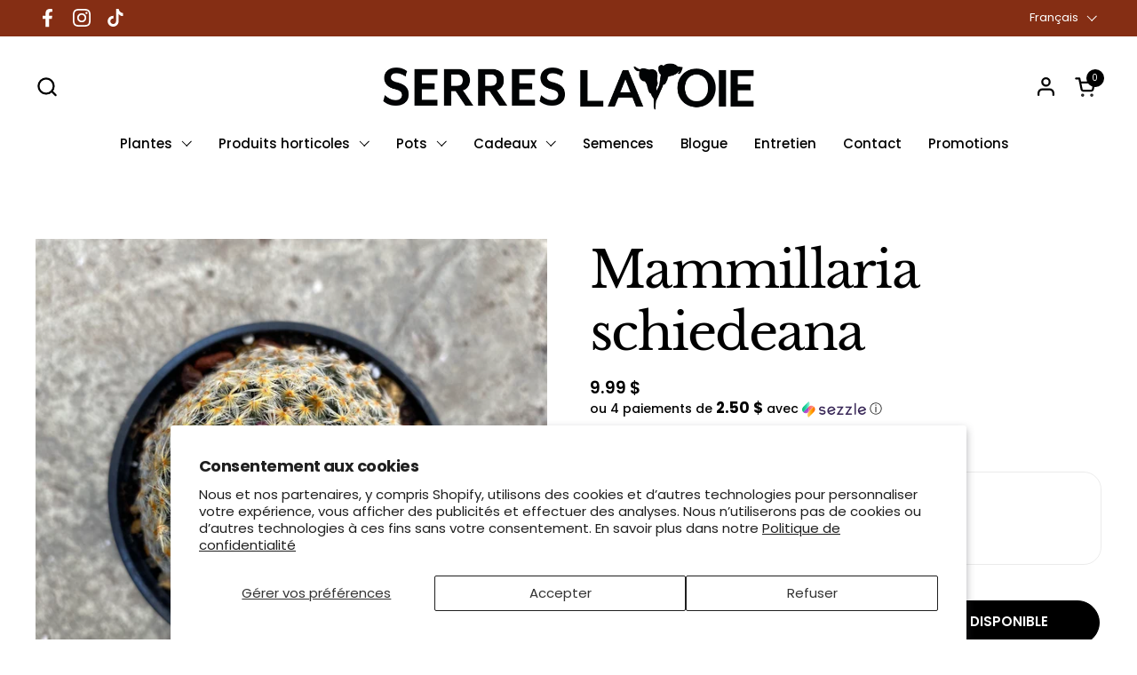

--- FILE ---
content_type: text/html; charset=utf-8
request_url: https://serreslavoie.com/products/mammillaria-schiedeana
body_size: 67624
content:
<!doctype html><html id="html" class="no-js" lang="fr" dir="ltr">
  <head>

  <script type='text/javascript' data-cfasync='false'>window.purechatApi = { l: [], t: [], on: function () { this.l.push(arguments); } }; (function () { var done = false; var script = document.createElement('script'); script.async = true; script.type = 'text/javascript'; script.src = 'https://app.purechat.com/VisitorWidget/WidgetScript'; document.getElementsByTagName('HEAD').item(0).appendChild(script); script.onreadystatechange = script.onload = function (e) { if (!done && (!this.readyState || this.readyState == 'loaded' || this.readyState == 'complete')) { var w = new PCWidget({c: '3223912c-01f0-48c0-a313-47867ff44ef3', f: true }); done = true; } }; })();</script>
  
    <meta charset="utf-8">
    <meta http-equiv="X-UA-Compatible" content="IE=edge,chrome=1">
    <meta name="viewport" content="width=device-width, initial-scale=1.0, height=device-height, minimum-scale=1.0"><link rel="shortcut icon" href="//serreslavoie.com/cdn/shop/files/Nouveau_logo_serres_lavoie.png?crop=center&height=32&v=1686844785&width=32" type="image/png" /><title>Mammillaria schiedeana &ndash; Serres Lavoie
</title><meta name="description" content="Profitez d&#39;un superbe choix de Mammillaria schiedeana sur notre boutique en ligne. Passez votre commande sur notre site Web ou rendez-vous en magasin.">

<meta property="og:site_name" content="Serres Lavoie">
<meta property="og:url" content="https://serreslavoie.com/products/mammillaria-schiedeana">
<meta property="og:title" content="Mammillaria schiedeana">
<meta property="og:type" content="product">
<meta property="og:description" content="Profitez d&#39;un superbe choix de Mammillaria schiedeana sur notre boutique en ligne. Passez votre commande sur notre site Web ou rendez-vous en magasin."><meta property="og:image" content="http://serreslavoie.com/cdn/shop/files/F336BCDD-9322-4D79-8C94-4701280A5A6F.jpg?v=1701029979">
  <meta property="og:image:secure_url" content="https://serreslavoie.com/cdn/shop/files/F336BCDD-9322-4D79-8C94-4701280A5A6F.jpg?v=1701029979">
  <meta property="og:image:width" content="3024">
  <meta property="og:image:height" content="3024"><meta property="og:price:amount" content="9.99">
  <meta property="og:price:currency" content="CAD"><meta name="twitter:card" content="summary_large_image">
<meta name="twitter:title" content="Mammillaria schiedeana">
<meta name="twitter:description" content="Profitez d&#39;un superbe choix de Mammillaria schiedeana sur notre boutique en ligne. Passez votre commande sur notre site Web ou rendez-vous en magasin."><script type="application/ld+json">
  [
    {
      "@context": "https://schema.org",
      "@type": "WebSite",
      "name": "Serres Lavoie",
      "url": "https:\/\/serreslavoie.com"
    },
    {
      "@context": "https://schema.org",
      "@type": "Organization",
      "name": "Serres Lavoie",
      "url": "https:\/\/serreslavoie.com"
    }
  ]
</script>

<script type="application/ld+json">
{
  "@context": "http://schema.org",
  "@type": "BreadcrumbList",
  "itemListElement": [
    {
      "@type": "ListItem",
      "position": 1,
      "name": "Accueil",
      "item": "https://serreslavoie.com"
    },{
        "@type": "ListItem",
        "position": 2,
        "name": "Mammillaria schiedeana",
        "item": "https://serreslavoie.com/products/mammillaria-schiedeana"
      }]
}
</script><script type="application/ld+json">
  {
    "@context": "http://schema.org",
    "@type": "Product",
    "name": "Mammillaria schiedeana",
    "url": "https:\/\/serreslavoie.com\/products\/mammillaria-schiedeana",
    "offers": [{
          "@type" : "Offer","availability" : "http://schema.org/OutOfStock",
          "price" : 9.99,
          "priceCurrency" : "CAD",
          "url" : "https:\/\/serreslavoie.com\/products\/mammillaria-schiedeana?variant=40882302943293"
        }
],
    "brand": {
      "@type": "Brand",
      "name": "Plantearium"
    },
    "description": "Mammillaria schiedeana est une espèce de cactus originaire du Mexique. C'est une plante appréciée pour sa forme globulaire et ses épines fines et courtes. Voici quelques caractéristiques clés de cette espèce :\nOrigine : Mammillaria schiedeana est originaire des régions désertiques du Mexique, où il pousse dans des conditions arides. Arrosage : En tant que cactus, il préfère un arrosage modéré et doit être laissé sécher complètement entre les arrosages pour éviter la pourriture des racines. Luminosité : Placez-le dans un endroit lumineux avec une exposition directe au soleil pendant quelques heures par jour. Substrat : Utilisez un mélange de terreau pour cactus bien drainé pour permettre une bonne croissance.Notre terreau maison pour Mammillaria ",
    "category": "Mammillaria",
    "image": {
      "@type": "ImageObject",
      "url": "https:\/\/serreslavoie.com\/cdn\/shop\/files\/F336BCDD-9322-4D79-8C94-4701280A5A6F.jpg?v=1701029979",
      "image": "https:\/\/serreslavoie.com\/cdn\/shop\/files\/F336BCDD-9322-4D79-8C94-4701280A5A6F.jpg?v=1701029979",
      "name": "Mammillaria schiedeana",
      "width": "3024",
      "height": "3024"
    }
  }
  </script><link rel="canonical" href="https://serreslavoie.com/products/mammillaria-schiedeana">
  
    <link rel="preconnect" href="https://cdn.shopify.com"><link rel="preconnect" href="https://fonts.shopifycdn.com" crossorigin><link rel="preload" href="//serreslavoie.com/cdn/fonts/libre_baskerville/librebaskerville_n4.2ec9ee517e3ce28d5f1e6c6e75efd8a97e59c189.woff2" as="font" type="font/woff2" crossorigin><link rel="preload" href="//serreslavoie.com/cdn/fonts/poppins/poppins_n4.0ba78fa5af9b0e1a374041b3ceaadf0a43b41362.woff2" as="font" type="font/woff2" crossorigin><link rel="preload" href="//serreslavoie.com/cdn/fonts/dm_sans/dmsans_n5.8a0f1984c77eb7186ceb87c4da2173ff65eb012e.woff2" as="font" type="font/woff2" crossorigin><style type="text/css">
@font-face {
  font-family: "Libre Baskerville";
  font-weight: 400;
  font-style: normal;
  font-display: swap;
  src: url("//serreslavoie.com/cdn/fonts/libre_baskerville/librebaskerville_n4.2ec9ee517e3ce28d5f1e6c6e75efd8a97e59c189.woff2") format("woff2"),
       url("//serreslavoie.com/cdn/fonts/libre_baskerville/librebaskerville_n4.323789551b85098885c8eccedfb1bd8f25f56007.woff") format("woff");
}
@font-face {
  font-family: Poppins;
  font-weight: 400;
  font-style: normal;
  font-display: swap;
  src: url("//serreslavoie.com/cdn/fonts/poppins/poppins_n4.0ba78fa5af9b0e1a374041b3ceaadf0a43b41362.woff2") format("woff2"),
       url("//serreslavoie.com/cdn/fonts/poppins/poppins_n4.214741a72ff2596839fc9760ee7a770386cf16ca.woff") format("woff");
}
@font-face {
  font-family: Poppins;
  font-weight: 500;
  font-style: normal;
  font-display: swap;
  src: url("//serreslavoie.com/cdn/fonts/poppins/poppins_n5.ad5b4b72b59a00358afc706450c864c3c8323842.woff2") format("woff2"),
       url("//serreslavoie.com/cdn/fonts/poppins/poppins_n5.33757fdf985af2d24b32fcd84c9a09224d4b2c39.woff") format("woff");
}
@font-face {
  font-family: Poppins;
  font-weight: 600;
  font-style: normal;
  font-display: swap;
  src: url("//serreslavoie.com/cdn/fonts/poppins/poppins_n6.aa29d4918bc243723d56b59572e18228ed0786f6.woff2") format("woff2"),
       url("//serreslavoie.com/cdn/fonts/poppins/poppins_n6.5f815d845fe073750885d5b7e619ee00e8111208.woff") format("woff");
}
@font-face {
  font-family: "DM Sans";
  font-weight: 500;
  font-style: normal;
  font-display: swap;
  src: url("//serreslavoie.com/cdn/fonts/dm_sans/dmsans_n5.8a0f1984c77eb7186ceb87c4da2173ff65eb012e.woff2") format("woff2"),
       url("//serreslavoie.com/cdn/fonts/dm_sans/dmsans_n5.9ad2e755a89e15b3d6c53259daad5fc9609888e6.woff") format("woff");
}
@font-face {
  font-family: "DM Sans";
  font-weight: 600;
  font-style: normal;
  font-display: swap;
  src: url("//serreslavoie.com/cdn/fonts/dm_sans/dmsans_n6.70a2453ea926d613c6a2f89af05180d14b3a7c96.woff2") format("woff2"),
       url("//serreslavoie.com/cdn/fonts/dm_sans/dmsans_n6.355605667bef215872257574b57fc097044f7e20.woff") format("woff");
}



</style>
<style type="text/css">

  :root {

    /* Font variables */

    --font-stack-headings-primary: "Libre Baskerville", serif;
    --font-weight-headings-primary: 400;
    --font-style-headings-primary: normal;

    --font-stack-body-primary: Poppins, sans-serif;
    --font-weight-body-primary: 400;--font-weight-body-primary-bold: 600;--font-weight-body-primary-medium: 500;--font-style-body-primary: normal;

    --font-stack-body-secondary: "DM Sans", sans-serif;
    --font-weight-body-secondary: 500;--font-weight-body-secondary-bold: 600;--font-style-body-secondary: normal;

    --font-weight-menu: var(--font-weight-body-primary-medium);
    --font-weight-buttons: var(--font-weight-body-primary-medium);

    --base-headings-primary-size: 70;
    --base-headings-secondary-size: ;
    --base-headings-line: 1.1;
    --base-headings-spacing: -0.03em;

    --base-body-primary-size: 15;
    --base-body-secondary-size: 18;
    --base-body-line: 1.4;

    /* Color variables */

    --color-background-header: #ffffff;
    --color-text-header: #000000;
    --color-foreground-header: #fff;
    --color-borders-header: rgba(0, 0, 0, 0.15);

    --color-background-main: #ffffff;
    --color-secondary-background-main: rgba(0, 0, 0, 0.08);
    --color-third-background-main: rgba(0, 0, 0, 0.04);
    --color-fourth-background-main: rgba(0, 0, 0, 0.02);
    --color-opacity-background-main: rgba(255, 255, 255, 0);
    --color-text-main: #000000;
    --color-foreground-main: #fff;
    --color-secondary-text-main: rgba(0, 0, 0, 0.6);
    --color-borders-main: rgba(0, 0, 0, 0.1);
    --color-background-main-alternate: #ffdee5;

    --color-background-product-card: rgba(0,0,0,0);
    --color-background-cart-card: rgba(0,0,0,0);

    --color-background-footer: #ffdee5;
    --color-text-footer: #fff;
    --color-borders-footer: rgba(255, 255, 255, 0.15);

    --color-borders-forms-primary: rgba(0, 0, 0, 0.3);
    --color-borders-forms-secondary: rgba(0, 0, 0, 0.6);

    /* Borders */

    --border-width-cards: px;
    --border-radius-cards: 0px;
    --border-width-buttons: 1px;
    --border-radius-buttons: 30px;
    --border-width-forms: 1px;
    --border-radius-forms: 5px;
    --border-radius-widgets: 20px;
    --border-radius-product-card: 20px;

    /* Layout */
    
    --theme-max-width: 2260px;
    --grid-gap-original-base: 32px;
    --container-vertical-space-base: 150px;
    --image-fit-padding: 0%;

  }

  .facets--horiz .facets__summary, #main select, .sidebar select {
    background-image: url('data:image/svg+xml;utf8,<svg fill="none" height="7" viewBox="0 0 12 7" width="12" xmlns="http://www.w3.org/2000/svg"><g fill="%23000000"><path d="m1.2334.554688 5.65685 5.656852-.7071.70711-5.656858-5.65686z"/><path d="m11.8252 1.26221-5.65686 5.65685-.70711-.70711 5.65687-5.65685z"/></g></svg>');
  }

  .star-rating__stars {
    background-image: url('data:image/svg+xml;utf8,<svg width="20" height="14" viewBox="0 0 14 13" fill="rgba%280%2C+0%2C+0%2C+0.1%29" xmlns="http://www.w3.org/2000/svg"><path d="m7 0 1.572 4.837h5.085l-4.114 2.99 1.572 4.836L7 9.673l-4.114 2.99 1.571-4.837-4.114-2.99h5.085L7 0Z" stroke="rgba%280%2C+0%2C+0%2C+0.1%29" stroke-width="0"/></svg>');
  }
  .star-rating__stars-active {
    background-image: url('data:image/svg+xml;utf8,<svg width="20" height="13" viewBox="0 0 14 13" fill="none" xmlns="http://www.w3.org/2000/svg"><path d="m7 0 1.572 4.837h5.085l-4.114 2.99 1.572 4.836L7 9.673l-4.114 2.99 1.571-4.837-4.114-2.99h5.085L7 0Z" fill="%23000000" stroke-width="0"/></svg>');
  }

  

</style>

<style id="root-height">
  :root {
    --window-height: 100vh;
  }
</style><link href="//serreslavoie.com/cdn/shop/t/66/assets/theme.css?v=33175432337691586831718898877" as="style" rel="preload"><link href="//serreslavoie.com/cdn/shop/t/66/assets/section-header.css?v=161881130270077988511718898877" as="style" rel="preload"><link href="//serreslavoie.com/cdn/shop/t/66/assets/component-product-item.css?v=127583023115298021321718898877" as="style" rel="preload"><link href="//serreslavoie.com/cdn/shop/t/66/assets/component-product-variants.css?v=181504290109420163051718898877" as="style" rel="preload"><link href="//serreslavoie.com/cdn/shop/t/66/assets/section-main-product.css?v=12022994528732163641718898877" as="style" rel="preload"><link href="//serreslavoie.com/cdn/shop/t/66/assets/theme.css?v=33175432337691586831718898877" rel="stylesheet" type="text/css" media="all" />
  
    <script>window.performance && window.performance.mark && window.performance.mark('shopify.content_for_header.start');</script><meta name="google-site-verification" content="Co2vlCs5B3AqOxI3V3_LTy8I_O9H0Dvf6uHFpaS-w3I">
<meta name="google-site-verification" content="RFm3ObHslnqEP5ABRNwGZ4X1oeW8mNrZYhrA9LuHgn0">
<meta name="facebook-domain-verification" content="9f3ygyitllyufla4tydans06qu7bwe">
<meta name="google-site-verification" content="8Qedmc8hw3FGOdKg2nigbrAhrPBnaNm3XhEP7PxygDs">
<meta name="google-site-verification" content="xBpOYJderCm8p4iwGXUY25yxk2IhYa8_v2Tf47NXyaU">
<meta id="shopify-digital-wallet" name="shopify-digital-wallet" content="/2492235821/digital_wallets/dialog">
<meta name="shopify-checkout-api-token" content="01053f577df8fa1f711034abf47e83f7">
<meta id="in-context-paypal-metadata" data-shop-id="2492235821" data-venmo-supported="false" data-environment="production" data-locale="fr_FR" data-paypal-v4="true" data-currency="CAD">
<link rel="alternate" hreflang="x-default" href="https://serreslavoie.com/products/mammillaria-schiedeana">
<link rel="alternate" hreflang="fr" href="https://serreslavoie.com/products/mammillaria-schiedeana">
<link rel="alternate" hreflang="en" href="https://serreslavoie.com/en/products/mammillaria-schiedeana">
<link rel="alternate" type="application/json+oembed" href="https://serreslavoie.com/products/mammillaria-schiedeana.oembed">
<script async="async" src="/checkouts/internal/preloads.js?locale=fr-CA"></script>
<link rel="preconnect" href="https://shop.app" crossorigin="anonymous">
<script async="async" src="https://shop.app/checkouts/internal/preloads.js?locale=fr-CA&shop_id=2492235821" crossorigin="anonymous"></script>
<script id="apple-pay-shop-capabilities" type="application/json">{"shopId":2492235821,"countryCode":"CA","currencyCode":"CAD","merchantCapabilities":["supports3DS"],"merchantId":"gid:\/\/shopify\/Shop\/2492235821","merchantName":"Serres Lavoie","requiredBillingContactFields":["postalAddress","email","phone"],"requiredShippingContactFields":["postalAddress","email","phone"],"shippingType":"shipping","supportedNetworks":["visa","masterCard","amex","discover","interac","jcb"],"total":{"type":"pending","label":"Serres Lavoie","amount":"1.00"},"shopifyPaymentsEnabled":true,"supportsSubscriptions":true}</script>
<script id="shopify-features" type="application/json">{"accessToken":"01053f577df8fa1f711034abf47e83f7","betas":["rich-media-storefront-analytics"],"domain":"serreslavoie.com","predictiveSearch":true,"shopId":2492235821,"locale":"fr"}</script>
<script>var Shopify = Shopify || {};
Shopify.shop = "serres-lavoie.myshopify.com";
Shopify.locale = "fr";
Shopify.currency = {"active":"CAD","rate":"1.0"};
Shopify.country = "CA";
Shopify.theme = {"name":"Parego- Custom Serres V5","id":128971964477,"schema_name":"Combine","schema_version":"2.2.3","theme_store_id":null,"role":"main"};
Shopify.theme.handle = "null";
Shopify.theme.style = {"id":null,"handle":null};
Shopify.cdnHost = "serreslavoie.com/cdn";
Shopify.routes = Shopify.routes || {};
Shopify.routes.root = "/";</script>
<script type="module">!function(o){(o.Shopify=o.Shopify||{}).modules=!0}(window);</script>
<script>!function(o){function n(){var o=[];function n(){o.push(Array.prototype.slice.apply(arguments))}return n.q=o,n}var t=o.Shopify=o.Shopify||{};t.loadFeatures=n(),t.autoloadFeatures=n()}(window);</script>
<script>
  window.ShopifyPay = window.ShopifyPay || {};
  window.ShopifyPay.apiHost = "shop.app\/pay";
  window.ShopifyPay.redirectState = null;
</script>
<script id="shop-js-analytics" type="application/json">{"pageType":"product"}</script>
<script defer="defer" async type="module" src="//serreslavoie.com/cdn/shopifycloud/shop-js/modules/v2/client.init-shop-cart-sync_BcDpqI9l.fr.esm.js"></script>
<script defer="defer" async type="module" src="//serreslavoie.com/cdn/shopifycloud/shop-js/modules/v2/chunk.common_a1Rf5Dlz.esm.js"></script>
<script defer="defer" async type="module" src="//serreslavoie.com/cdn/shopifycloud/shop-js/modules/v2/chunk.modal_Djra7sW9.esm.js"></script>
<script type="module">
  await import("//serreslavoie.com/cdn/shopifycloud/shop-js/modules/v2/client.init-shop-cart-sync_BcDpqI9l.fr.esm.js");
await import("//serreslavoie.com/cdn/shopifycloud/shop-js/modules/v2/chunk.common_a1Rf5Dlz.esm.js");
await import("//serreslavoie.com/cdn/shopifycloud/shop-js/modules/v2/chunk.modal_Djra7sW9.esm.js");

  window.Shopify.SignInWithShop?.initShopCartSync?.({"fedCMEnabled":true,"windoidEnabled":true});

</script>
<script defer="defer" async type="module" src="//serreslavoie.com/cdn/shopifycloud/shop-js/modules/v2/client.payment-terms_BQYK7nq4.fr.esm.js"></script>
<script defer="defer" async type="module" src="//serreslavoie.com/cdn/shopifycloud/shop-js/modules/v2/chunk.common_a1Rf5Dlz.esm.js"></script>
<script defer="defer" async type="module" src="//serreslavoie.com/cdn/shopifycloud/shop-js/modules/v2/chunk.modal_Djra7sW9.esm.js"></script>
<script type="module">
  await import("//serreslavoie.com/cdn/shopifycloud/shop-js/modules/v2/client.payment-terms_BQYK7nq4.fr.esm.js");
await import("//serreslavoie.com/cdn/shopifycloud/shop-js/modules/v2/chunk.common_a1Rf5Dlz.esm.js");
await import("//serreslavoie.com/cdn/shopifycloud/shop-js/modules/v2/chunk.modal_Djra7sW9.esm.js");

  
</script>
<script>
  window.Shopify = window.Shopify || {};
  if (!window.Shopify.featureAssets) window.Shopify.featureAssets = {};
  window.Shopify.featureAssets['shop-js'] = {"shop-cart-sync":["modules/v2/client.shop-cart-sync_BLrx53Hf.fr.esm.js","modules/v2/chunk.common_a1Rf5Dlz.esm.js","modules/v2/chunk.modal_Djra7sW9.esm.js"],"init-fed-cm":["modules/v2/client.init-fed-cm_C8SUwJ8U.fr.esm.js","modules/v2/chunk.common_a1Rf5Dlz.esm.js","modules/v2/chunk.modal_Djra7sW9.esm.js"],"shop-cash-offers":["modules/v2/client.shop-cash-offers_BBp_MjBM.fr.esm.js","modules/v2/chunk.common_a1Rf5Dlz.esm.js","modules/v2/chunk.modal_Djra7sW9.esm.js"],"shop-login-button":["modules/v2/client.shop-login-button_Dw6kG_iO.fr.esm.js","modules/v2/chunk.common_a1Rf5Dlz.esm.js","modules/v2/chunk.modal_Djra7sW9.esm.js"],"pay-button":["modules/v2/client.pay-button_BJDaAh68.fr.esm.js","modules/v2/chunk.common_a1Rf5Dlz.esm.js","modules/v2/chunk.modal_Djra7sW9.esm.js"],"shop-button":["modules/v2/client.shop-button_DBWL94V3.fr.esm.js","modules/v2/chunk.common_a1Rf5Dlz.esm.js","modules/v2/chunk.modal_Djra7sW9.esm.js"],"avatar":["modules/v2/client.avatar_BTnouDA3.fr.esm.js"],"init-windoid":["modules/v2/client.init-windoid_77FSIiws.fr.esm.js","modules/v2/chunk.common_a1Rf5Dlz.esm.js","modules/v2/chunk.modal_Djra7sW9.esm.js"],"init-shop-for-new-customer-accounts":["modules/v2/client.init-shop-for-new-customer-accounts_QoC3RJm9.fr.esm.js","modules/v2/client.shop-login-button_Dw6kG_iO.fr.esm.js","modules/v2/chunk.common_a1Rf5Dlz.esm.js","modules/v2/chunk.modal_Djra7sW9.esm.js"],"init-shop-email-lookup-coordinator":["modules/v2/client.init-shop-email-lookup-coordinator_D4ioGzPw.fr.esm.js","modules/v2/chunk.common_a1Rf5Dlz.esm.js","modules/v2/chunk.modal_Djra7sW9.esm.js"],"init-shop-cart-sync":["modules/v2/client.init-shop-cart-sync_BcDpqI9l.fr.esm.js","modules/v2/chunk.common_a1Rf5Dlz.esm.js","modules/v2/chunk.modal_Djra7sW9.esm.js"],"shop-toast-manager":["modules/v2/client.shop-toast-manager_B-eIbpHW.fr.esm.js","modules/v2/chunk.common_a1Rf5Dlz.esm.js","modules/v2/chunk.modal_Djra7sW9.esm.js"],"init-customer-accounts":["modules/v2/client.init-customer-accounts_BcBSUbIK.fr.esm.js","modules/v2/client.shop-login-button_Dw6kG_iO.fr.esm.js","modules/v2/chunk.common_a1Rf5Dlz.esm.js","modules/v2/chunk.modal_Djra7sW9.esm.js"],"init-customer-accounts-sign-up":["modules/v2/client.init-customer-accounts-sign-up_DvG__VHD.fr.esm.js","modules/v2/client.shop-login-button_Dw6kG_iO.fr.esm.js","modules/v2/chunk.common_a1Rf5Dlz.esm.js","modules/v2/chunk.modal_Djra7sW9.esm.js"],"shop-follow-button":["modules/v2/client.shop-follow-button_Dnx6fDH9.fr.esm.js","modules/v2/chunk.common_a1Rf5Dlz.esm.js","modules/v2/chunk.modal_Djra7sW9.esm.js"],"checkout-modal":["modules/v2/client.checkout-modal_BDH3MUqJ.fr.esm.js","modules/v2/chunk.common_a1Rf5Dlz.esm.js","modules/v2/chunk.modal_Djra7sW9.esm.js"],"shop-login":["modules/v2/client.shop-login_CV9Paj8R.fr.esm.js","modules/v2/chunk.common_a1Rf5Dlz.esm.js","modules/v2/chunk.modal_Djra7sW9.esm.js"],"lead-capture":["modules/v2/client.lead-capture_DGQOTB4e.fr.esm.js","modules/v2/chunk.common_a1Rf5Dlz.esm.js","modules/v2/chunk.modal_Djra7sW9.esm.js"],"payment-terms":["modules/v2/client.payment-terms_BQYK7nq4.fr.esm.js","modules/v2/chunk.common_a1Rf5Dlz.esm.js","modules/v2/chunk.modal_Djra7sW9.esm.js"]};
</script>
<script>(function() {
  var isLoaded = false;
  function asyncLoad() {
    if (isLoaded) return;
    isLoaded = true;
    var urls = ["https:\/\/shy.elfsight.com\/p\/platform.js?shop=serres-lavoie.myshopify.com","\/\/cdn.shopify.com\/proxy\/0f902895593720e6cffb1ccc7fd8f99aa3f84f5359f888c0cceb94c27eacfc5b\/b2b-solution.bsscommerce.com\/js\/bss-b2b-cp.js?shop=serres-lavoie.myshopify.com\u0026sp-cache-control=cHVibGljLCBtYXgtYWdlPTkwMA","https:\/\/cdn.hextom.com\/js\/eventpromotionbar.js?shop=serres-lavoie.myshopify.com","\/\/cdn.shopify.com\/proxy\/392ad4c51bf56152f13f1da9380165f88c30cebc3d5a7e212de8f702cc778a7d\/bucket.useifsapp.com\/theme-files-min\/js\/ifs-script-tag-min.js?v=2\u0026shop=serres-lavoie.myshopify.com\u0026sp-cache-control=cHVibGljLCBtYXgtYWdlPTkwMA"];
    for (var i = 0; i < urls.length; i++) {
      var s = document.createElement('script');
      s.type = 'text/javascript';
      s.async = true;
      s.src = urls[i];
      var x = document.getElementsByTagName('script')[0];
      x.parentNode.insertBefore(s, x);
    }
  };
  if(window.attachEvent) {
    window.attachEvent('onload', asyncLoad);
  } else {
    window.addEventListener('load', asyncLoad, false);
  }
})();</script>
<script id="__st">var __st={"a":2492235821,"offset":-18000,"reqid":"28db7a08-592d-4c48-8917-463673943109-1769282356","pageurl":"serreslavoie.com\/products\/mammillaria-schiedeana","u":"9a8c96687eb8","p":"product","rtyp":"product","rid":4518732693565};</script>
<script>window.ShopifyPaypalV4VisibilityTracking = true;</script>
<script id="captcha-bootstrap">!function(){'use strict';const t='contact',e='account',n='new_comment',o=[[t,t],['blogs',n],['comments',n],[t,'customer']],c=[[e,'customer_login'],[e,'guest_login'],[e,'recover_customer_password'],[e,'create_customer']],r=t=>t.map((([t,e])=>`form[action*='/${t}']:not([data-nocaptcha='true']) input[name='form_type'][value='${e}']`)).join(','),a=t=>()=>t?[...document.querySelectorAll(t)].map((t=>t.form)):[];function s(){const t=[...o],e=r(t);return a(e)}const i='password',u='form_key',d=['recaptcha-v3-token','g-recaptcha-response','h-captcha-response',i],f=()=>{try{return window.sessionStorage}catch{return}},m='__shopify_v',_=t=>t.elements[u];function p(t,e,n=!1){try{const o=window.sessionStorage,c=JSON.parse(o.getItem(e)),{data:r}=function(t){const{data:e,action:n}=t;return t[m]||n?{data:e,action:n}:{data:t,action:n}}(c);for(const[e,n]of Object.entries(r))t.elements[e]&&(t.elements[e].value=n);n&&o.removeItem(e)}catch(o){console.error('form repopulation failed',{error:o})}}const l='form_type',E='cptcha';function T(t){t.dataset[E]=!0}const w=window,h=w.document,L='Shopify',v='ce_forms',y='captcha';let A=!1;((t,e)=>{const n=(g='f06e6c50-85a8-45c8-87d0-21a2b65856fe',I='https://cdn.shopify.com/shopifycloud/storefront-forms-hcaptcha/ce_storefront_forms_captcha_hcaptcha.v1.5.2.iife.js',D={infoText:'Protégé par hCaptcha',privacyText:'Confidentialité',termsText:'Conditions'},(t,e,n)=>{const o=w[L][v],c=o.bindForm;if(c)return c(t,g,e,D).then(n);var r;o.q.push([[t,g,e,D],n]),r=I,A||(h.body.append(Object.assign(h.createElement('script'),{id:'captcha-provider',async:!0,src:r})),A=!0)});var g,I,D;w[L]=w[L]||{},w[L][v]=w[L][v]||{},w[L][v].q=[],w[L][y]=w[L][y]||{},w[L][y].protect=function(t,e){n(t,void 0,e),T(t)},Object.freeze(w[L][y]),function(t,e,n,w,h,L){const[v,y,A,g]=function(t,e,n){const i=e?o:[],u=t?c:[],d=[...i,...u],f=r(d),m=r(i),_=r(d.filter((([t,e])=>n.includes(e))));return[a(f),a(m),a(_),s()]}(w,h,L),I=t=>{const e=t.target;return e instanceof HTMLFormElement?e:e&&e.form},D=t=>v().includes(t);t.addEventListener('submit',(t=>{const e=I(t);if(!e)return;const n=D(e)&&!e.dataset.hcaptchaBound&&!e.dataset.recaptchaBound,o=_(e),c=g().includes(e)&&(!o||!o.value);(n||c)&&t.preventDefault(),c&&!n&&(function(t){try{if(!f())return;!function(t){const e=f();if(!e)return;const n=_(t);if(!n)return;const o=n.value;o&&e.removeItem(o)}(t);const e=Array.from(Array(32),(()=>Math.random().toString(36)[2])).join('');!function(t,e){_(t)||t.append(Object.assign(document.createElement('input'),{type:'hidden',name:u})),t.elements[u].value=e}(t,e),function(t,e){const n=f();if(!n)return;const o=[...t.querySelectorAll(`input[type='${i}']`)].map((({name:t})=>t)),c=[...d,...o],r={};for(const[a,s]of new FormData(t).entries())c.includes(a)||(r[a]=s);n.setItem(e,JSON.stringify({[m]:1,action:t.action,data:r}))}(t,e)}catch(e){console.error('failed to persist form',e)}}(e),e.submit())}));const S=(t,e)=>{t&&!t.dataset[E]&&(n(t,e.some((e=>e===t))),T(t))};for(const o of['focusin','change'])t.addEventListener(o,(t=>{const e=I(t);D(e)&&S(e,y())}));const B=e.get('form_key'),M=e.get(l),P=B&&M;t.addEventListener('DOMContentLoaded',(()=>{const t=y();if(P)for(const e of t)e.elements[l].value===M&&p(e,B);[...new Set([...A(),...v().filter((t=>'true'===t.dataset.shopifyCaptcha))])].forEach((e=>S(e,t)))}))}(h,new URLSearchParams(w.location.search),n,t,e,['guest_login'])})(!0,!0)}();</script>
<script integrity="sha256-4kQ18oKyAcykRKYeNunJcIwy7WH5gtpwJnB7kiuLZ1E=" data-source-attribution="shopify.loadfeatures" defer="defer" src="//serreslavoie.com/cdn/shopifycloud/storefront/assets/storefront/load_feature-a0a9edcb.js" crossorigin="anonymous"></script>
<script crossorigin="anonymous" defer="defer" src="//serreslavoie.com/cdn/shopifycloud/storefront/assets/shopify_pay/storefront-65b4c6d7.js?v=20250812"></script>
<script data-source-attribution="shopify.dynamic_checkout.dynamic.init">var Shopify=Shopify||{};Shopify.PaymentButton=Shopify.PaymentButton||{isStorefrontPortableWallets:!0,init:function(){window.Shopify.PaymentButton.init=function(){};var t=document.createElement("script");t.src="https://serreslavoie.com/cdn/shopifycloud/portable-wallets/latest/portable-wallets.fr.js",t.type="module",document.head.appendChild(t)}};
</script>
<script data-source-attribution="shopify.dynamic_checkout.buyer_consent">
  function portableWalletsHideBuyerConsent(e){var t=document.getElementById("shopify-buyer-consent"),n=document.getElementById("shopify-subscription-policy-button");t&&n&&(t.classList.add("hidden"),t.setAttribute("aria-hidden","true"),n.removeEventListener("click",e))}function portableWalletsShowBuyerConsent(e){var t=document.getElementById("shopify-buyer-consent"),n=document.getElementById("shopify-subscription-policy-button");t&&n&&(t.classList.remove("hidden"),t.removeAttribute("aria-hidden"),n.addEventListener("click",e))}window.Shopify?.PaymentButton&&(window.Shopify.PaymentButton.hideBuyerConsent=portableWalletsHideBuyerConsent,window.Shopify.PaymentButton.showBuyerConsent=portableWalletsShowBuyerConsent);
</script>
<script>
  function portableWalletsCleanup(e){e&&e.src&&console.error("Failed to load portable wallets script "+e.src);var t=document.querySelectorAll("shopify-accelerated-checkout .shopify-payment-button__skeleton, shopify-accelerated-checkout-cart .wallet-cart-button__skeleton"),e=document.getElementById("shopify-buyer-consent");for(let e=0;e<t.length;e++)t[e].remove();e&&e.remove()}function portableWalletsNotLoadedAsModule(e){e instanceof ErrorEvent&&"string"==typeof e.message&&e.message.includes("import.meta")&&"string"==typeof e.filename&&e.filename.includes("portable-wallets")&&(window.removeEventListener("error",portableWalletsNotLoadedAsModule),window.Shopify.PaymentButton.failedToLoad=e,"loading"===document.readyState?document.addEventListener("DOMContentLoaded",window.Shopify.PaymentButton.init):window.Shopify.PaymentButton.init())}window.addEventListener("error",portableWalletsNotLoadedAsModule);
</script>

<script type="module" src="https://serreslavoie.com/cdn/shopifycloud/portable-wallets/latest/portable-wallets.fr.js" onError="portableWalletsCleanup(this)" crossorigin="anonymous"></script>
<script nomodule>
  document.addEventListener("DOMContentLoaded", portableWalletsCleanup);
</script>

<script id='scb4127' type='text/javascript' async='' src='https://serreslavoie.com/cdn/shopifycloud/privacy-banner/storefront-banner.js'></script><link id="shopify-accelerated-checkout-styles" rel="stylesheet" media="screen" href="https://serreslavoie.com/cdn/shopifycloud/portable-wallets/latest/accelerated-checkout-backwards-compat.css" crossorigin="anonymous">
<style id="shopify-accelerated-checkout-cart">
        #shopify-buyer-consent {
  margin-top: 1em;
  display: inline-block;
  width: 100%;
}

#shopify-buyer-consent.hidden {
  display: none;
}

#shopify-subscription-policy-button {
  background: none;
  border: none;
  padding: 0;
  text-decoration: underline;
  font-size: inherit;
  cursor: pointer;
}

#shopify-subscription-policy-button::before {
  box-shadow: none;
}

      </style>

<script>window.performance && window.performance.mark && window.performance.mark('shopify.content_for_header.end');</script>
  
    <script>
  
      /* js helpers */
      const debounce = (fn, wait) => {
        let t;
        return (...args) => {
          clearTimeout(t);
          t = setTimeout(() => fn.apply(this, args), wait);
        };
      }
      window.KEYCODES = {
        TAB: 9,
        ESC: 27,
        DOWN: 40,
        RIGHT: 39,
        UP: 38,
        LEFT: 37,
        RETURN: 13
      };
  
      /* background image sizes */
      const rbi = [];
      const rbiSetSize = (img) => {
        if ( img.offsetWidth / img.dataset.ratio < img.offsetHeight ) {
          img.setAttribute('sizes', `${Math.ceil(img.offsetHeight * img.dataset.ratio)}px`);
        } else {
          img.setAttribute('sizes', `${Math.ceil(img.offsetWidth)}px`);
        }
      }
      window.addEventListener('resize', debounce(()=>{
        for ( let img of rbi ) {
          rbiSetSize(img);
        }
      }, 250));
  
      /* lazy looad images reveal effect */
      const imageReveal = new IntersectionObserver((entries, observer)=>{
        entries.forEach(entry=>{
          if ( entry.isIntersecting ) {
            setTimeout(()=>{
              entry.target.classList.remove('lazy-image--to-reveal');
            }, 500);
            entry.target.classList.add('lazy-image--revealed');
            observer.unobserve(entry.target);
          }
        });
      }, {rootMargin: '20px 0px 0px 0px'});

    </script><noscript>
      <link rel="stylesheet" href="//serreslavoie.com/cdn/shop/t/66/assets/theme-noscript.css?v=179842145173141752951718898877">
    </noscript>


    <!-- Hotjar Tracking Code for https://serreslavoie.com/ -->
<script>
    (function(h,o,t,j,a,r){
        h.hj=h.hj||function(){(h.hj.q=h.hj.q||[]).push(arguments)};
        h._hjSettings={hjid:5031958,hjsv:6};
        a=o.getElementsByTagName('head')[0];
        r=o.createElement('script');r.async=1;
        r.src=t+h._hjSettings.hjid+j+h._hjSettings.hjsv;
        a.appendChild(r);
    })(window,document,'https://static.hotjar.com/c/hotjar-','.js?sv=');
</script>
  <meta name="p:domain_verify" content="4ae3281869b403ba44c44ec36a43ab6a"/>
  <!-- BEGIN app block: shopify://apps/klaviyo-email-marketing-sms/blocks/klaviyo-onsite-embed/2632fe16-c075-4321-a88b-50b567f42507 -->












  <script async src="https://static.klaviyo.com/onsite/js/Qa9geT/klaviyo.js?company_id=Qa9geT"></script>
  <script>!function(){if(!window.klaviyo){window._klOnsite=window._klOnsite||[];try{window.klaviyo=new Proxy({},{get:function(n,i){return"push"===i?function(){var n;(n=window._klOnsite).push.apply(n,arguments)}:function(){for(var n=arguments.length,o=new Array(n),w=0;w<n;w++)o[w]=arguments[w];var t="function"==typeof o[o.length-1]?o.pop():void 0,e=new Promise((function(n){window._klOnsite.push([i].concat(o,[function(i){t&&t(i),n(i)}]))}));return e}}})}catch(n){window.klaviyo=window.klaviyo||[],window.klaviyo.push=function(){var n;(n=window._klOnsite).push.apply(n,arguments)}}}}();</script>

  
    <script id="viewed_product">
      if (item == null) {
        var _learnq = _learnq || [];

        var MetafieldReviews = null
        var MetafieldYotpoRating = null
        var MetafieldYotpoCount = null
        var MetafieldLooxRating = null
        var MetafieldLooxCount = null
        var okendoProduct = null
        var okendoProductReviewCount = null
        var okendoProductReviewAverageValue = null
        try {
          // The following fields are used for Customer Hub recently viewed in order to add reviews.
          // This information is not part of __kla_viewed. Instead, it is part of __kla_viewed_reviewed_items
          MetafieldReviews = {};
          MetafieldYotpoRating = null
          MetafieldYotpoCount = null
          MetafieldLooxRating = null
          MetafieldLooxCount = null

          okendoProduct = null
          // If the okendo metafield is not legacy, it will error, which then requires the new json formatted data
          if (okendoProduct && 'error' in okendoProduct) {
            okendoProduct = null
          }
          okendoProductReviewCount = okendoProduct ? okendoProduct.reviewCount : null
          okendoProductReviewAverageValue = okendoProduct ? okendoProduct.reviewAverageValue : null
        } catch (error) {
          console.error('Error in Klaviyo onsite reviews tracking:', error);
        }

        var item = {
          Name: "Mammillaria schiedeana",
          ProductID: 4518732693565,
          Categories: ["All","Cactus","Cactus1","Mammillaria","Plantes en rupture de stock","Voir tout","Voir tout cactus"],
          ImageURL: "https://serreslavoie.com/cdn/shop/files/F336BCDD-9322-4D79-8C94-4701280A5A6F_grande.jpg?v=1701029979",
          URL: "https://serreslavoie.com/products/mammillaria-schiedeana",
          Brand: "Plantearium",
          Price: "9.99 $",
          Value: "9.99",
          CompareAtPrice: "0.00 $"
        };
        _learnq.push(['track', 'Viewed Product', item]);
        _learnq.push(['trackViewedItem', {
          Title: item.Name,
          ItemId: item.ProductID,
          Categories: item.Categories,
          ImageUrl: item.ImageURL,
          Url: item.URL,
          Metadata: {
            Brand: item.Brand,
            Price: item.Price,
            Value: item.Value,
            CompareAtPrice: item.CompareAtPrice
          },
          metafields:{
            reviews: MetafieldReviews,
            yotpo:{
              rating: MetafieldYotpoRating,
              count: MetafieldYotpoCount,
            },
            loox:{
              rating: MetafieldLooxRating,
              count: MetafieldLooxCount,
            },
            okendo: {
              rating: okendoProductReviewAverageValue,
              count: okendoProductReviewCount,
            }
          }
        }]);
      }
    </script>
  




  <script>
    window.klaviyoReviewsProductDesignMode = false
  </script>







<!-- END app block --><!-- BEGIN app block: shopify://apps/boost-ai-search-filter/blocks/instant-search-app-embedded/7fc998ae-a150-4367-bab8-505d8a4503f7 --><script type="text/javascript">(function a(){!window.boostWidgetIntegration&&(window.boostWidgetIntegration={});const b=window.boostWidgetIntegration;!b.taeSettings&&(b.taeSettings={});const c=b.taeSettings;c.instantSearch={enabled:!0}})()</script><!-- END app block --><!-- BEGIN app block: shopify://apps/boost-ai-search-filter/blocks/boost-sd-ssr/7fc998ae-a150-4367-bab8-505d8a4503f7 --><script type="text/javascript">"use strict";(()=>{function mergeDeepMutate(target,...sources){if(!target)return target;if(sources.length===0)return target;const isObject=obj=>!!obj&&typeof obj==="object";const isPlainObject=obj=>{if(!isObject(obj))return false;const proto=Object.getPrototypeOf(obj);return proto===Object.prototype||proto===null};for(const source of sources){if(!source)continue;for(const key in source){const sourceValue=source[key];if(!(key in target)){target[key]=sourceValue;continue}const targetValue=target[key];if(Array.isArray(targetValue)&&Array.isArray(sourceValue)){target[key]=targetValue.concat(...sourceValue)}else if(isPlainObject(targetValue)&&isPlainObject(sourceValue)){target[key]=mergeDeepMutate(targetValue,sourceValue)}else{target[key]=sourceValue}}}return target}var Application=class{constructor(config,dataObjects){this.modules=[];this.cachedModulesByConstructor=new Map;this.status="created";this.cachedEventListeners={};this.registryBlockListeners=[];this.readyListeners=[];this.mode="production";this.logLevel=1;this.blocks={};const boostWidgetIntegration=window.boostWidgetIntegration;this.config=config||{logLevel:boostWidgetIntegration?.config?.logLevel,env:"production"};this.logLevel=this.config.logLevel??(this.mode==="production"?2:this.logLevel);if(this.config.logLevel==null){this.config.logLevel=this.logLevel}this.dataObjects=dataObjects||{};this.logger={debug:(...args)=>{if(this.logLevel<=0){console.debug("Boost > [DEBUG] ",...args)}},info:(...args)=>{if(this.logLevel<=1){console.info("Boost > [INFO] ",...args)}},warn:(...args)=>{if(this.logLevel<=2){console.warn("Boost > [WARN] ",...args)}},error:(...args)=>{if(this.logLevel<=3){console.error("Boost > [ERROR] ",...args)}}}}bootstrap(){if(this.status==="bootstrapped"){this.logger.warn("Application already bootstrapped");return}if(this.status==="started"){this.logger.warn("Application already started");return}this.loadModuleEventListeners();this.dispatchLifecycleEvent({name:"onBeforeAppBootstrap",payload:null});if(this.config?.customization?.app?.onBootstrap){this.config.customization.app.onBootstrap(this)}this.extendAppConfigFromModules();this.extendAppConfigFromGlobalVariables();this.initializeDataObjects();this.assignGlobalVariables();this.status="bootstrapped";this.dispatchLifecycleEvent({name:"onAppBootstrap",payload:null})}async initModules(){await Promise.all(this.modules.map(async module=>{if(!module.shouldInit()){this.logger.info("Module not initialized",module.constructor.name,"shouldInit returned false");return}module.onBeforeModuleInit?.();this.dispatchLifecycleEvent({name:"onBeforeModuleInit",payload:{module}});this.logger.info(`Initializing ${module.constructor.name} module`);try{await module.init();this.dispatchLifecycleEvent({name:"onModuleInit",payload:{module}})}catch(error){this.logger.error(`Error initializing module ${module.constructor.name}:`,error);this.dispatchLifecycleEvent({name:"onModuleError",payload:{module,error:error instanceof Error?error:new Error(String(error))}})}}))}getModule(constructor){const module=this.cachedModulesByConstructor.get(constructor);if(module&&!module.shouldInit()){return void 0}return module}getModuleByName(name){const module=this.modules.find(mod=>{const ModuleClass=mod.constructor;return ModuleClass.moduleName===name});if(module&&!module.shouldInit()){return void 0}return module}registerBlock(block){if(!block.id){this.logger.error("Block id is required");return}const blockId=block.id;if(this.blocks[blockId]){this.logger.error(`Block with id ${blockId} already exists`);return}this.blocks[blockId]=block;if(window.boostWidgetIntegration.blocks){window.boostWidgetIntegration.blocks[blockId]=block}this.dispatchLifecycleEvent({name:"onRegisterBlock",payload:{block}});this.registryBlockListeners.forEach(listener=>{try{listener(block)}catch(error){this.logger.error("Error in registry block listener:",error)}})}addRegistryBlockListener(listener){this.registryBlockListeners.push(listener);Object.values(this.blocks).forEach(block=>{try{listener(block)}catch(error){this.logger.error("Error in registry block listener for existing block:",error)}})}removeRegistryBlockListener(listener){const index=this.registryBlockListeners.indexOf(listener);if(index>-1){this.registryBlockListeners.splice(index,1)}}onReady(handler){if(this.status==="started"){try{handler()}catch(error){this.logger.error("Error in ready handler:",error)}}else{this.readyListeners.push(handler)}}assignGlobalVariables(){if(!window.boostWidgetIntegration){window.boostWidgetIntegration={}}Object.assign(window.boostWidgetIntegration,{TAEApp:this,config:this.config,dataObjects:this.dataObjects,blocks:this.blocks})}async start(){this.logger.info("Application starting");this.bootstrap();this.dispatchLifecycleEvent({name:"onBeforeAppStart",payload:null});await this.initModules();this.status="started";this.dispatchLifecycleEvent({name:"onAppStart",payload:null});this.readyListeners.forEach(listener=>{try{listener()}catch(error){this.logger.error("Error in ready listener:",error)}});if(this.config?.customization?.app?.onStart){this.config.customization.app.onStart(this)}}destroy(){if(this.status!=="started"){this.logger.warn("Application not started yet");return}this.modules.forEach(module=>{this.dispatchLifecycleEvent({name:"onModuleDestroy",payload:{module}});module.destroy()});this.modules=[];this.resetBlocks();this.status="destroyed";this.dispatchLifecycleEvent({name:"onAppDestroy",payload:null})}setLogLevel(level){this.logLevel=level;this.updateConfig({logLevel:level})}loadModule(ModuleConstructor){if(!ModuleConstructor){return this}const app=this;const moduleInstance=new ModuleConstructor(app);if(app.cachedModulesByConstructor.has(ModuleConstructor)){this.logger.warn(`Module ${ModuleConstructor.name} already loaded`);return app}this.modules.push(moduleInstance);this.cachedModulesByConstructor.set(ModuleConstructor,moduleInstance);this.logger.info(`Module ${ModuleConstructor.name} already loaded`);return app}updateConfig(newConfig){if(typeof newConfig==="function"){this.config=newConfig(this.config)}else{mergeDeepMutate(this.config,newConfig)}return this.config}dispatchLifecycleEvent(event){switch(event.name){case"onBeforeAppBootstrap":this.triggerEvent("onBeforeAppBootstrap",event);break;case"onAppBootstrap":this.logger.info("Application bootstrapped");this.triggerEvent("onAppBootstrap",event);break;case"onBeforeModuleInit":this.triggerEvent("onBeforeModuleInit",event);break;case"onModuleInit":this.logger.info(`Module ${event.payload.module.constructor.name} initialized`);this.triggerEvent("onModuleInit",event);break;case"onModuleDestroy":this.logger.info(`Module ${event.payload.module.constructor.name} destroyed`);this.triggerEvent("onModuleDestroy",event);break;case"onBeforeAppStart":this.triggerEvent("onBeforeAppStart",event);break;case"onAppStart":this.logger.info("Application started");this.triggerEvent("onAppStart",event);break;case"onAppDestroy":this.logger.info("Application destroyed");this.triggerEvent("onAppDestroy",event);break;case"onAppError":this.logger.error("Application error",event.payload.error);this.triggerEvent("onAppError",event);break;case"onModuleError":this.logger.error("Module error",event.payload.module.constructor.name,event.payload.error);this.triggerEvent("onModuleError",event);break;case"onRegisterBlock":this.logger.info(`Block registered with id: ${event.payload.block.id}`);this.triggerEvent("onRegisterBlock",event);break;default:this.logger.warn("Unknown lifecycle event",event);break}}triggerEvent(eventName,event){const eventListeners=this.cachedEventListeners[eventName];if(eventListeners){eventListeners.forEach(listener=>{try{if(eventName==="onRegisterBlock"&&event.payload&&"block"in event.payload){listener(event.payload.block)}else{listener(event)}}catch(error){this.logger.error(`Error in event listener for ${eventName}:`,error,"Event data:",event)}})}}extendAppConfigFromModules(){this.modules.forEach(module=>{const extendAppConfig=module.extendAppConfig;if(extendAppConfig){mergeDeepMutate(this.config,extendAppConfig)}})}extendAppConfigFromGlobalVariables(){const initializedGlobalConfig=window.boostWidgetIntegration?.config;if(initializedGlobalConfig){mergeDeepMutate(this.config,initializedGlobalConfig)}}initializeDataObjects(){this.modules.forEach(module=>{const dataObject=module.dataObject;if(dataObject){mergeDeepMutate(this.dataObjects,dataObject)}})}resetBlocks(){this.logger.info("Resetting all blocks");this.blocks={}}loadModuleEventListeners(){this.cachedEventListeners={};const eventNames=["onBeforeAppBootstrap","onAppBootstrap","onModuleInit","onModuleDestroy","onBeforeAppStart","onAppStart","onAppDestroy","onAppError","onModuleError","onRegisterBlock"];this.modules.forEach(module=>{eventNames.forEach(eventName=>{const eventListener=(...args)=>{if(this.status==="bootstrapped"||this.status==="started"){if(!module.shouldInit())return}return module[eventName]?.(...args)};if(typeof eventListener==="function"){if(!this.cachedEventListeners[eventName]){this.cachedEventListeners[eventName]=[]}if(eventName==="onRegisterBlock"){this.cachedEventListeners[eventName]?.push((block=>{eventListener.call(module,block)}))}else{this.cachedEventListeners[eventName]?.push(eventListener.bind(module))}}})})}};var Module=class{constructor(app){this.app=app}shouldInit(){return true}destroy(){}init(){}get extendAppConfig(){return{}}get dataObject(){return{}}};var BoostTAEAppModule=class extends Module{constructor(){super(...arguments);this.boostTAEApp=null}get TAEApp(){const boostTAE=getBoostTAE();if(!boostTAE){throw new Error("Boost TAE is not initialized")}this.boostTAEApp=boostTAE;return this.boostTAEApp}get TAEAppConfig(){return this.TAEApp.config}get TAEAppDataObjects(){return this.TAEApp.dataObjects}};var AdditionalElement=class extends BoostTAEAppModule{get extendAppConfig(){return {additionalElementSettings:Object.assign(
        {
          
            default_sort_order: {"search":"","all":""},
          
        }, {"customSortingList":"price-ascending|price-descending|created-ascending|created-descending|title-ascending|title-descending|relevance|best-selling","enableCollectionSearch":true})};}};AdditionalElement.moduleName="AdditionalElement";function getShortenToFullParamMap(){const shortenUrlParamList=getBoostTAE().config?.filterSettings?.shortenUrlParamList;const map={};if(!Array.isArray(shortenUrlParamList)){return map}shortenUrlParamList.forEach(item=>{if(typeof item!=="string")return;const idx=item.lastIndexOf(":");if(idx===-1)return;const full=item.slice(0,idx).trim();const short=item.slice(idx+1).trim();if(full.length>0&&short.length>0){map[short]=full}});return map}function generateUUID(){return "xxxxxxxx-xxxx-xxxx-xxxx-xxxxxxxxxxxx".replace(/[x]/g,function(){const r=Math.random()*16|0;return r.toString(16)});}function getQueryParamByKey(key){const urlParams=new URLSearchParams(window.location.search);return urlParams.get(key)}function convertValueRequestStockStatus(v){if(typeof v==="string"){if(v==="out-of-stock")return false;return true}if(Array.isArray(v)){return v.map(_v=>{if(_v==="out-of-stock"){return false}return true})}return false}function isMobileWidth(){return window.innerWidth<576}function isTabletPortraitMaxWidth(){return window.innerWidth<991}function detectDeviceByWidth(){let result="";if(isMobileWidth()){result+="mobile|"}else{result=result.replace("mobile|","")}if(isTabletPortraitMaxWidth()){result+="tablet_portrait_max"}else{result=result.replace("tablet_portrait_max","")}return result}function getSortBy(){const{generalSettings:{collection_id=0,page="collection",default_sort_by:defaultSortBy}={},additionalElementSettings:{default_sort_order:defaultSortOrder={},customSortingList}={}}=getBoostTAE().config;const defaultSortingList=["relevance","best-selling","manual","title-ascending","title-descending","price-ascending","price-descending","created-ascending","created-descending"];const sortQueryKey=getQueryParamByKey("sort");const sortingList=customSortingList?customSortingList.split("|"):defaultSortingList;if(sortQueryKey&&sortingList.includes(sortQueryKey))return sortQueryKey;const searchPage=page==="search";const collectionPage=page==="collection";if(searchPage)sortingList.splice(sortingList.indexOf("manual"),1);const{all,search}=defaultSortOrder;if(collectionPage){if(collection_id in defaultSortOrder){return defaultSortOrder[collection_id]}else if(all){return all}else if(defaultSortBy){return defaultSortBy}}else if(searchPage){return search||"relevance"}return""}var addParamsLocale=(params={})=>{params.return_all_currency_fields=false;return{...params,currency_rate:window.Shopify?.currency?.rate,currency:window.Shopify?.currency?.active,country:window.Shopify?.country}};var getLocalStorage=key=>{try{const value=localStorage.getItem(key);if(value)return JSON.parse(value);return null}catch{return null}};var setLocalStorage=(key,value)=>{try{localStorage.setItem(key,JSON.stringify(value))}catch(error){getBoostTAE().logger.error("Error setLocalStorage",error)}};var removeLocalStorage=key=>{try{localStorage.removeItem(key)}catch(error){getBoostTAE().logger.error("Error removeLocalStorage",error)}};function roundToNearest50(num){const remainder=num%50;if(remainder>25){return num+(50-remainder)}else{return num-remainder}}function lazyLoadImages(dom){if(!dom)return;const lazyImages=dom.querySelectorAll(".boost-sd__product-image-img[loading='lazy']");lazyImages.forEach(function(img){inViewPortHandler(img.parentElement,element=>{const imgElement=element.querySelector(".boost-sd__product-image-img[loading='lazy']");if(imgElement){imgElement.removeAttribute("loading")}})})}function inViewPortHandler(elements,callback){const observer=new IntersectionObserver(function intersectionObserverCallback(entries,observer2){entries.forEach(function(entry){if(entry.isIntersecting){callback(entry.target);observer2.unobserve(entry.target)}})});if(Array.isArray(elements)){elements.forEach(element=>observer.observe(element))}else{observer.observe(elements)}}var isBadUrl=url=>{try{if(!url){const searchString2=getWindowLocation().search;if(!searchString2||searchString2.length<=1){return false}return checkSearchStringForXSS(searchString2)}if(typeof url==="string"){const questionMarkIndex=url.indexOf("?");const searchString2=questionMarkIndex>=0?url.substring(questionMarkIndex):"";if(!searchString2||searchString2.length<=1){return false}return checkSearchStringForXSS(searchString2)}const searchString=url.search;if(!searchString||searchString.length<=1){return false}return checkSearchStringForXSS(searchString)}catch{return true}};var checkSearchStringForXSS=searchString=>{const urlParams=decodeURIComponent(searchString).split("&");for(let i=0;i<urlParams.length;i++){if(isBadSearchTerm(urlParams[i])){return true}}return false};var getWindowLocation=()=>{const href=window.location.href;const escapedHref=href.replace(/%3C/g,"&lt;").replace(/%3E/g,"&gt;");const rebuildHrefArr=[];for(let i=0;i<escapedHref.length;i++){rebuildHrefArr.push(escapedHref.charAt(i))}const rebuildHref=rebuildHrefArr.join("").split("&lt;").join("%3C").split("&gt;").join("%3E");let rebuildSearch="";const hrefWithoutHash=rebuildHref.replace(/#.*$/,"");if(hrefWithoutHash.split("?").length>1){rebuildSearch=hrefWithoutHash.split("?")[1];if(rebuildSearch.length>0){rebuildSearch="?"+rebuildSearch}}return{pathname:window.location.pathname,href:rebuildHref,search:rebuildSearch}};var isBadSearchTerm=term=>{if(typeof term=="string"){term=term.toLowerCase();const domEvents=["img src","script","alert","onabort","popstate","afterprint","beforeprint","beforeunload","blur","canplay","canplaythrough","change","click","contextmenu","copy","cut","dblclick","drag","dragend","dragenter","dragleave","dragover","dragstart","drop","durationchange","ended","error","focus","focusin","focusout","fullscreenchange","fullscreenerror","hashchange","input","invalid","keydown","keypress","keyup","load","loadeddata","loadedmetadata","loadstart","mousedown","mouseenter","mouseleave","mousemove","mouseover","mouseout","mouseout","mouseup","offline","online","pagehide","pageshow","paste","pause","play","playing","progress","ratechange","resize","reset","scroll","search","seeked","seeking","select","show","stalled","submit","suspend","timeupdate","toggle","touchcancel","touchend","touchmove","touchstart","unload","volumechange","waiting","wheel"];const potentialEventRegex=new RegExp(domEvents.join("=|on"));const countOpenTag=(term.match(/</g)||[]).length;const countCloseTag=(term.match(/>/g)||[]).length;const isAlert=(term.match(/alert\(/g)||[]).length;const isConsoleLog=(term.match(/console\.log\(/g)||[]).length;const isExecCommand=(term.match(/execCommand/g)||[]).length;const isCookie=(term.match(/document\.cookie/g)||[]).length;const isJavascript=(term.match(/j.*a.*v.*a.*s.*c.*r.*i.*p.*t/g)||[]).length;const isPotentialEvent=potentialEventRegex.test(term);if(countOpenTag>0&&countCloseTag>0||countOpenTag>1||countCloseTag>1||isAlert||isConsoleLog||isExecCommand||isCookie||isJavascript||isPotentialEvent){return true}}return false};var isCollectionPage=()=>{return getBoostTAE().config.generalSettings?.page==="collection"};var isSearchPage=()=>{return getBoostTAE().config.generalSettings?.page==="search"};var isCartPage=()=>{return getBoostTAE().config.generalSettings?.page==="cart"};var isProductPage=()=>{return getBoostTAE().config.generalSettings?.page==="product"};var isHomePage=()=>{return getBoostTAE().config.generalSettings?.page==="index"};var isVendorPage=()=>{return window.location.pathname.indexOf("/collections/vendors")>-1};var getCurrentPage=()=>{let currentPage="";switch(true){case isCollectionPage():currentPage="collection_page";break;case isSearchPage():currentPage="search_page";break;case isProductPage():currentPage="product_page";break;case isCartPage():currentPage="cart_page";break;case isHomePage():currentPage="home_page";break;default:break}return currentPage};var checkExistFilterOptionParam=()=>{const queryParams=new URLSearchParams(window.location.search);const shortenToFullMap=getShortenToFullParamMap();const hasShortenMap=Object.keys(shortenToFullMap).length>0;for(const[key]of queryParams.entries()){if(key.indexOf("pf_")>-1){return true}if(hasShortenMap&&shortenToFullMap[key]){return true}}return false};function getCustomerId(){return window?.__st?.cid||window?.meta?.page?.customerId||window?.ShopifyAnalytics?.meta?.page?.customerId||window?.ShopifyAnalytics?.lib?.user?.()?.traits()?.uniqToken}function isShopifyTypePage(){return window.location.pathname.indexOf("/collections/types")>-1}var _Analytics=class _Analytics extends BoostTAEAppModule{saveRequestId(type,request_id,bundles=[]){const requestIds=getLocalStorage(_Analytics.STORAGE_KEY_PRE_REQUEST_IDS)||{};requestIds[type]=request_id;if(Array.isArray(bundles)){bundles?.forEach(bundle=>{let placement="";switch(type){case"search":placement=_Analytics.KEY_PLACEMENT_BY_TYPE.search_page;break;case"suggest":placement=_Analytics.KEY_PLACEMENT_BY_TYPE.search_page;break;case"product_page_bundle":placement=_Analytics.KEY_PLACEMENT_BY_TYPE.product_page;break;default:break}requestIds[`${bundle.widgetId||""}_${placement}`]=request_id})}setLocalStorage(_Analytics.STORAGE_KEY_PRE_REQUEST_IDS,requestIds)}savePreAction(type){setLocalStorage(_Analytics.STORAGE_KEY_PRE_ACTION,type)}};_Analytics.moduleName="Analytics";_Analytics.STORAGE_KEY_PRE_REQUEST_IDS="boostSdPreRequestIds";_Analytics.STORAGE_KEY_PRE_ACTION="boostSdPreAction";_Analytics.KEY_PLACEMENT_BY_TYPE={product_page:"product_page",search_page:"search_page",instant_search:"instant_search"};var Analytics=_Analytics;var AppSettings=class extends BoostTAEAppModule{get extendAppConfig(){return {cdn:"https://cdn.boostcommerce.io",bundleUrl:"https://services.mybcapps.com/bc-sf-filter/bundles",productUrl:"https://services.mybcapps.com/bc-sf-filter/products",subscriptionUrl:"https://services.mybcapps.com/bc-sf-filter/subscribe-b2s",taeSettings:window.boostWidgetIntegration?.taeSettings||{instantSearch:{enabled:false}},generalSettings:Object.assign(
  {preview_mode:false,preview_path:"",page:"product",custom_js_asset_url:"",custom_css_asset_url:"",collection_id: 0,collection_handle:"",collection_product_count: 0,...
            {
              
              
                product_id: 4518732693565,
              
            },collection_tags: null,current_tags: null,default_sort_by:"",swatch_extension:"png",no_image_url:"https://cdn.shopify.com/extensions/019be4f8-6aac-7bf7-8583-c85851eaaabd/boost-fe-204/assets/boost-pfs-no-image.jpg",search_term:"",template:"product",currencies:["CAD"],current_currency:"CAD",published_locales:{...
                {"fr":true,"en":false}
              },current_locale:"fr"},
  {"addCollectionToProductUrl":true}
),translation:{},...
        {
          
          
          
            translation: {"productFilter":"Filtre de produit","refine":"Affiner par","refineMobile":"Affiner par","refineMobileCollapse":"Masquer le filtre","clear":"Effacer","clearAll":"Effacer tout","viewMore":"Voir plus","viewLess":"Voir moins","apply":"Appliquer","applyAll":"Appliquer tout","close":"Fermer","back":"Arrière","showLimit":"Afficher","collectionAll":"Tous","under":"Sous","above":"Au-dessus de","ratingStar":"Note","ratingStars":"Étoiles","ratingUp":"& haut","showResult":"Afficher les résultats","searchOptions":"Options de recherche","inCollectionSearch":"Recherche dans la collection","loadPreviousPage":"Charger la page précédente","loadMore":"Charger plus de {{ amountProduct }} Produits","loadMoreTotal":"{{ from }} - {{ to }} de {{ total }} Produits","search":{"generalTitle":"Effectuer une recherche","resultHeader":"Résultats de la recherche pour \"{{ terms }}\"","resultNumber":"Afficher {{ count }} résultats pour \"{{ terms }}\"","seeAllProducts":"Voir tous les produits","resultEmpty":"Désolés ! Nous n'avons aucun résultat pour \"{{ terms }}\".{{ breakline }}Mais n'abandonnez pas – vérifiez l'orthographe ou essayez avec des termes de recherche moins précis.","resultEmptyWithSuggestion":"Désolé, rien trouvé pour \"{{ terms }}\". Consultez ces articles à la place ?","searchTotalResult":"Afficher {{ count }} résultat","searchTotalResults":"Afficher {{ count }} résultats","searchPanelProduct":"Produits","searchPanelCollection":"Collections","searchPanelPage":"Blogs et pages","searchTipsTitle":"Conseils de recherche","searchTipsContent":"Veuillez vérifier votre orthographe.{{ breakline }}Utilisez des termes de recherche plus génériques.{{ breakline }}Entrez moins de mots-clés.{{ breakline }}Essayez d'effectuer une recherche par type de produit, marque, numéro de modèle ou caractéristique du produit.","noSearchResultSearchTermLabel":"Consultez certaines des recherches les plus courantes","noSearchResultProductsLabel":"Produits tendance","searchBoxOnclickRecentSearchLabel":"Recherches récentes","searchBoxOnclickSearchTermLabel":"Recherches populaires","searchBoxOnclickProductsLabel":"Produits tendance"},"suggestion":{"viewAll":"Voir tous {{ count }} les produits","didYouMean":"Vous voulez dire : {{ terms }}","searchBoxPlaceholder":"Recherchez","suggestQuery":"Afficher {{ count }} résultats pour {{ terms }}","instantSearchSuggestionsLabel":"Propositions populaire","instantSearchCollectionsLabel":"Collections","instantSearchProductsLabel":"Produits","instantSearchPagesLabel":"Pages","searchBoxOnclickRecentSearchLabel":"Recherches récentes","searchBoxOnclickSearchTermLabel":"Recherches populaires","searchBoxOnclickProductsLabel":"Produits tendance","noSearchResultSearchTermLabel":"Consultez certaines des recherches les plus courantes","noSearchResultProductsLabel":"Produits tendance"},"error":{"noFilterResult":"Désolé, aucun produit ne correspond à votre sélection","noSearchResult":"Désolé, aucun produit ne correspond au mot-clé","noProducts":"Aucun produit trouvé dans cette collection","noSuggestionResult":"Désolé, aucun produit trouvé pour \"{{ terms }}\".","noSuggestionProducts":"Désolé, rien trouvé pour \"{{ terms }}\"."},"recommendation":{"homepage-158884":"Just dropped","homepage-671227":"Best Sellers","collectionpage-642815":"Just dropped","collectionpage-502851":"Most Popular Products","productpage-222574":"Recently viewed","productpage-303112":"Frequently Bought Together","cartpage-721000":"Still interested in this?","cartpage-144002":"Similar Products"},"productItem":{},"quickView":{},"cart":{},"recentlyViewed":{"recentProductHeading":"Produits récemment consultés"},"mostPopular":{"popularProductsHeading":"Produits populaires"},"perpage":{},"productCount":{},"pagination":{},"sortingList":{"sorting":"Titre","price-ascending":"Prix bas à élevé","price-descending":"Prix ​​élevé à bas","created-ascending":"Créé - Du plus ancien au plus récent","created-descending":"Crée - Du plus récent au plus ancien","title-ascending":"Titre du produit - A à Z","title-descending":"Titre du produit - Z à A","relevance":"Pertinence","best-selling":"Meilleur vendeur"},"collectionHeader":{},"breadcrumb":{},"sliderProduct":{},"filterOptions":{"filterOption|caj77CHQ9|pf_pt_categories_de_produits":"Catégories de produits","filterOption|caj77CHQ9|pf_p_prix":"Prix","filterOption|caj77CHQ9|pf_st_disponibilite":"Disponibilité","filterOption|caj77CHQ9|pf_t_luminosite":"Luminosité","filterOption|caj77CHQ9|pf_t_plantes_non_toxiques_pour_les_animaux":"Plantes non toxiques pour les animaux","filterOption|caj77CHQ9|pf_t_caracteristique":"Caractéristique"},"predictiveBundle":{}},
          
        }
      };}};AppSettings.moduleName="AppSettings";var AssetFilesLoader=class extends BoostTAEAppModule{constructor(){super(...arguments);this.cacheVersionString=Date.now().toString()}onAppStart(){this.loadAssetFiles();this.assetLoadingPromise("themeCSS").then(()=>{this.TAEApp.updateConfig({themeCssLoaded:true})});this.assetLoadingPromise("settingsCSS").then(()=>{this.TAEApp.updateConfig({settingsCSSLoaded:true})})}loadAssetFiles(){this.loadThemeCSS();this.loadSettingsCSS();this.loadMainScript();this.loadRTLCSS();this.loadCustomizedCSSAndScript()}loadCustomizedCSSAndScript(){const{assetFilesLoader,templateMetadata}=this.TAEAppConfig;const themeCSSLinkElement=assetFilesLoader.themeCSS.element;const settingCSSLinkElement=assetFilesLoader.settingsCSS.element;const loadResources=()=>{if(this.TAEAppConfig.assetFilesLoader.themeCSS.status!=="loaded"||this.TAEAppConfig.assetFilesLoader.settingsCSS.status!=="loaded")return;if(templateMetadata?.customizeCssUrl){this.loadCSSFile("customizedCSS")}if(templateMetadata?.customizeJsUrl){this.loadScript("customizedScript")}};themeCSSLinkElement?.addEventListener("load",loadResources);settingCSSLinkElement?.addEventListener("load",loadResources)}loadSettingsCSS(){const result=this.loadCSSFile("settingsCSS");return result}loadThemeCSS(){const result=this.loadCSSFile("themeCSS");return result}loadRTLCSS(){const rtlDetected=document.documentElement.getAttribute("dir")==="rtl";if(rtlDetected){const result=this.loadCSSFile("rtlCSS");return result}}loadMainScript(){const result=this.loadScript("mainScript");return result}preloadModuleScript(module){const TAEAppConfig=this.TAEAppConfig;const inStagingEnv=TAEAppConfig.env==="staging";const themeLibVersion=inStagingEnv?"staging":TAEAppConfig.templateMetadata?.themeLibVersion;if(!inStagingEnv)return;if(!["filter","recommendation"].includes(module))return;const scriptUrl=`${TAEAppConfig.cdn}/${"widget-integration"}/${themeLibVersion}/${module}.module.js`;const link=document.createElement("link");link.rel="preload";link.as="script";link.href=scriptUrl;document.head?.appendChild(link)}loadResourceByName(name,options){if(this.TAEAppConfig.assetFilesLoader[name].element)return;const assetsState=this.TAEAppConfig.assetFilesLoader[name];const resourceType=options?.resourceType||assetsState.type;const inStagingEnv=this.TAEAppConfig.env==="staging";let url=options?.url||assetsState.url;if(!url){switch(name){case"themeCSS":url=this.TAEAppConfig.templateMetadata?.themeCssUrl||this.TAEAppConfig.fallback?.themeCssUrl;if(inStagingEnv){url+=`?v=${this.cacheVersionString}`}break;case"settingsCSS":url=this.TAEAppConfig.templateMetadata?.settingsCssUrl||this.TAEAppConfig.fallback?.settingsCssUrl;break;case"rtlCSS":{const{themeCSS}=this.TAEAppConfig.assetFilesLoader;if(themeCSS.url){const themeCssUrl=new URL(themeCSS.url);const themeCssPathWithoutFilename=themeCssUrl.pathname.split("/").slice(0,-1).join("/");const rtlCssPath=themeCssPathWithoutFilename+"/rtl.css";url=new URL(rtlCssPath,themeCssUrl.origin).href;if(inStagingEnv){url+=`?v=${this.cacheVersionString}`}}break}case"mainScript":url=`${this.TAEAppConfig.cdn}/${"widget-integration"}/${inStagingEnv?"staging":this.TAEAppConfig.templateMetadata?.themeLibVersion}/${"bc-widget-integration.js"}`;if(inStagingEnv){url+=`?v=${this.cacheVersionString}`}break;case"customizedCSS":url=this.TAEAppConfig.templateMetadata?.customizeCssUrl;break;case"customizedScript":url=this.TAEAppConfig.templateMetadata?.customizeJsUrl;break}}if(!url)return;if(resourceType==="stylesheet"){const link=document.createElement("link");link.rel="stylesheet";link.type="text/css";link.media="all";link.href=url;document.head.appendChild(link);this.TAEApp.updateConfig({assetFilesLoader:{[name]:{element:link,status:"loading",url}}});link.onload=()=>{this.TAEApp.updateConfig({assetFilesLoader:{[name]:{element:link,status:"loaded",url}}})};link.onerror=()=>{this.TAEApp.updateConfig({assetFilesLoader:{[name]:{element:link,status:"error",url}}})}}else if(resourceType==="script"){const script=document.createElement("script");script.src=url;const strategy=options?.strategy;if(strategy==="async"){script.async=true}else if(strategy==="defer"){script.defer=true}if(assetsState.module){script.type="module"}if(strategy==="async"||strategy==="defer"){const link=document.createElement("link");link.rel="preload";link.as="script";link.href=url;document.head?.appendChild(link)}document.head.appendChild(script);this.TAEApp.updateConfig({assetFilesLoader:{[name]:{element:script,status:"loading",url}}});script.onload=()=>{this.TAEApp.updateConfig({assetFilesLoader:{[name]:{element:script,status:"loaded",url}}})};script.onerror=()=>{this.TAEApp.updateConfig({assetFilesLoader:{[name]:{element:script,status:"error",url}}})};script.onprogress=()=>{this.TAEApp.updateConfig({assetFilesLoader:{[name]:{element:script,status:"loading",url}}})}}}loadCSSFile(name,url){return this.loadResourceByName(name,{url,resourceType:"stylesheet"})}loadScript(name,url,strategy){return this.loadResourceByName(name,{strategy,url,resourceType:"script"})}assetLoadingPromise(name,timeout=5e3){return new Promise((resolve,reject)=>{let timeoutNumber=null;const{assetFilesLoader}=this.TAEAppConfig;const asset=assetFilesLoader[name];if(asset.status==="loaded"){return resolve(true)}if(!asset.element){this.loadResourceByName(name)}const assetElement=this.TAEAppConfig.assetFilesLoader[name]?.element;if(!assetElement){this.TAEApp.logger.warn(`Asset ${name} not foumd`);return resolve(false)}assetElement?.addEventListener("load",()=>{if(timeoutNumber)clearTimeout(timeoutNumber);resolve(true)});assetElement?.addEventListener("error",()=>{if(timeoutNumber)clearTimeout(timeoutNumber);reject(new Error(`Failed to load asset ${name}`))});timeoutNumber=setTimeout(()=>{reject(new Error(`Timeout loading asset ${name}`))},timeout)})}get extendAppConfig(){return{themeCssLoaded:false,settingsCSSLoaded:false,assetFilesLoader:{themeCSS:{type:"stylesheet",element:null,status:"not-initialized",url:null},settingsCSS:{type:"stylesheet",element:null,status:"not-initialized",url:null},rtlCSS:{type:"stylesheet",element:null,status:"not-initialized",url:null},customizedCSS:{type:"stylesheet",element:null,status:"not-initialized",url:null},mainScript:{type:"script",element:null,status:"not-initialized",url:null},customizedScript:{type:"script",element:null,status:"not-initialized",url:null}}}}};AssetFilesLoader.moduleName="AssetFilesLoader";var B2B=class extends BoostTAEAppModule{setQueryParams(urlParams){const{b2b}=this.TAEAppConfig;if(!b2b.enabled)return;urlParams.set("company_location_id",`${b2b.current_company_id}_${b2b.current_location_id}`);const shopifyCurrencySettings=window.Shopify?.currency;if(shopifyCurrencySettings){urlParams.set("currency",shopifyCurrencySettings.active);urlParams.set("currency_rate",shopifyCurrencySettings.rate.toString())}}get extendAppConfig(){return {b2b:Object.assign({enabled:false}, 
        {
          
        }
        )};}};B2B.moduleName="B2B";var _Fallback=class _Fallback extends BoostTAEAppModule{get extendAppConfig(){return{fallback:{containerElement:".boost-sd__filter-product-list",themeCssUrl:"https://cdn.boostcommerce.io/widget-integration/theme/default/1.0.1/main.css",settingsCssUrl:"https://boost-cdn-staging.bc-solutions.net/widget-integration/theme/default/staging/default-settings.css"}}}dispatchEvent(){const enableEvent=new CustomEvent(_Fallback.EVENT_NAME);window.dispatchEvent(enableEvent)}async loadFallbackSectionFromShopify(payload){return fetch(payload.url||`${window.location.origin}/?section_id=${payload.sectionName}`).catch(error=>{this.TAEApp.logger.error("Error loading fallback section from Shopify:",error);throw error}).then(res=>res.text())}get containerElement(){const{containerElement}=this.TAEAppConfig.fallback;if(containerElement instanceof HTMLElement){return containerElement}return document.querySelector(containerElement)}async loadFilterProductFallback(){const{fallback,cdn="https://boost-cdn-prod.bc-solutions.net",templateMetadata}=this.TAEAppConfig;const customizedFallbackSettings=fallback?.customizedTemplate||templateMetadata.customizedFallback;if(customizedFallbackSettings){const{source,templateName,templateURL}=customizedFallbackSettings;switch(source){case"Shopify":{if(!templateName&&!templateURL){this.TAEApp.logger.warn("Both templateName and templateURL are undefined");return}const html=await this.loadFallbackSectionFromShopify({sectionName:templateName,url:templateURL});const container=this.containerElement;if(!container){this.TAEApp.logger.warn("Container element not found for fallback template");return}container.innerHTML=html;this.dispatchEvent();return}default:this.TAEApp.logger.warn(`Unsupported source for customized template: ${source}`);return}}const script=document.createElement("script");script.src=`${cdn}/fallback-theme/1.0.12/boost-sd-fallback-theme.js`;script.defer=true;script.onload=()=>{this.dispatchEvent()};document.body.appendChild(script)}};_Fallback.moduleName="Fallback";_Fallback.EVENT_NAME="boost-sd-enable-product-filter-fallback";var Fallback=_Fallback;var SimplifiedIntegration=class extends BoostTAEAppModule{constructor(){super(...arguments);this.ensurePlaceholder=()=>{const{simplifiedIntegration:{enabled,selectedSelector}}=this.TAEAppConfig;if(enabled&&!!selectedSelector){const container=document.querySelector(selectedSelector);this.TAEApp.logger.info(`Placeholder container found: `,container);if(container&&container instanceof HTMLElement){this.renderPlaceholder(container);this.collectionFilterModule?.initBlock()}else{this.TAEApp.logger.error(`Placeholder container not found: ${selectedSelector}. Please update the selector in Boost's app embed`)}}else if(!this.oldldSICollectionFilterContainerDetected()){this.backwardCompatibilityModule?.legacyUpdateAppStatus("ready")}}}get collectionFilterModule(){return this.TAEApp.getModule(CollectionFilter)}get backwardCompatibilityModule(){return this.TAEApp.getModule(BackwardCompatibilityV1)}get extendAppConfig(){
      
     ;return {simplifiedIntegration:{enabled:false,collectionPage:false,instantSearch:false,productListSelector:{collectionPage:[],searchPage:[]},selectedSelector:"",selectorFromMetafield:"",selectorFromAppEmbed:
            
              ""
            
             || "",allSyncedCollections:
          
            {"syncedCollections":[274691883069,263976419389,274800115773,274367578173,274800476221]}
          
         || {syncedCollections:[]},placeholderAdded:false,placeholder:``,isOnboarding:JSON.parse(
            
              ""
            
           || "false"),neededToHideElements:[]}};}init(){const app=this.TAEApp;const simplifiedIntegration=this.TAEAppConfig.simplifiedIntegration;const{templateMetadata:{integratedTheme={}}}=this.TAEAppConfig;const themeId=window.Shopify?.theme?.id;if(!themeId){app.logger.warn("Theme ID is missing");return}const themeIntegration=integratedTheme[themeId];if(!themeIntegration||Object.keys(themeIntegration).length===0){app.logger.warn("Theme is not integrated with SimplifiedIntegration flow");return}const{collectionPage=false,searchPage=false,instantSearch=false,productListSelector={}}=themeIntegration;const{page:currentPage,collection_id:collectionId=0}=this.TAEAppConfig.generalSettings;const isCollectionPage2=currentPage==="collection";const isSearchPage2=currentPage==="search";if(simplifiedIntegration.isOnboarding){const isCollectionSynced=this.checkSyncedCollection(collectionId);if(!isCollectionSynced){return}}if(isCollectionPage2&&collectionPage||isSearchPage2&&searchPage){const{collectionPage:collectionPageSelectors=[],searchPage:searchPageSelectors=[]}=productListSelector;const selectors=isCollectionPage2?collectionPageSelectors:searchPageSelectors;if(selectors.length===0){this.app.logger.warn("empty selectors");return}const elements=selectors.slice(0,-1);const mainElement=selectors[selectors.length-1];const selector=simplifiedIntegration.selectorFromAppEmbed||mainElement;simplifiedIntegration.neededToHideElements=elements;simplifiedIntegration.selectorFromMetafield=mainElement;simplifiedIntegration.selectedSelector=selector;if(selector){const intervalId=setInterval(()=>{const container=document.querySelector(selector);if(container){this.renderPlaceholder(container);clearInterval(intervalId)}},50)}this.TAEApp.updateConfig({simplifiedIntegration:{...simplifiedIntegration,...themeIntegration,enabled:true}})}if(instantSearch){this.setupISW()}}onAppStart(){document.addEventListener("DOMContentLoaded",()=>{this.ensurePlaceholder()})}oldldSICollectionFilterContainerDetected(){const productFilterBlock=document.querySelector(".boost-sd__filter-product-list");return!!productFilterBlock}checkSyncedCollection(collectionId){const{simplifiedIntegration}=this.TAEAppConfig;const{allSyncedCollections:{syncedCollections}}=simplifiedIntegration;const currentCollectionSynced=syncedCollections?.includes(collectionId);const collectionAllSynced=collectionId===0&&syncedCollections?.length>0;if(!currentCollectionSynced&&!collectionAllSynced){this.TAEApp.logger.warn("collection not synced -> fallback original theme");return false}return true}renderPlaceholder(originalContainer){const{simplifiedIntegration}=this.TAEAppConfig;const placeholder=simplifiedIntegration?.placeholder||"";const placeholderAdded=simplifiedIntegration?.placeholderAdded||false;const neededToHideElements=simplifiedIntegration?.neededToHideElements||[];const selectedSelector=simplifiedIntegration?.selectedSelector||"";if(placeholderAdded){this.TAEApp.logger.warn("placeholder already added");return}originalContainer.style.display="none";this.hideNeededElements();const newProductFilterDiv=document.createElement("div");newProductFilterDiv.innerHTML=placeholder||"";newProductFilterDiv.className="boost-sd__filter-product-list boost-sd__placeholder-product-filter-tree";originalContainer.insertAdjacentElement("afterend",newProductFilterDiv);if(simplifiedIntegration){simplifiedIntegration.placeholderAdded=true;if(neededToHideElements&&selectedSelector){neededToHideElements.push(selectedSelector)}}}hideNeededElements(){const{simplifiedIntegration:{neededToHideElements}}=this.TAEAppConfig;if(neededToHideElements&&neededToHideElements.length>0){this.hideElements(neededToHideElements)}}removePlaceholder(){const{simplifiedIntegration:{placeholderAdded}}=this.TAEAppConfig;if(placeholderAdded){const placeholder=document.querySelector(".boost-sd__placeholder-product-filter-tree");if(placeholder instanceof HTMLElement){placeholder.remove()}}}hideElements(elements){if(!Array.isArray(elements))return;elements.forEach(element=>{const el=document.querySelector(element);if(el instanceof HTMLElement){el.style.display="none"}})}setupISW(){this.TAEApp.updateConfig({taeSettings:{instantSearch:{enabled:true}}})}};SimplifiedIntegration.moduleName="SimplifiedIntegration";var _CollectionFilter=class _CollectionFilter extends BoostTAEAppModule{constructor(){super(...arguments);this.initBlock=async()=>{const filterDom=document.querySelector(".boost-sd__filter-product-list:not(.boost-sd__filter-product-list--ready)");if(!filterDom){this.app.logger.error("Filter DOM not found");this.backwardCompatibilityV1Module?.legacyUpdateAppStatus("ready");return}this.assetFileLoaderModule?.preloadModuleScript("filter");const appConfig=this.TAEAppConfig;const{customization}=appConfig;if(typeof customization?.filter?.beforeRender==="function"){customization.filter.beforeRender()}const filterDomId=`${this.widgetId}-${generateUUID()}`;filterDom?.classList?.add("boost-sd__filter-product-list--ready");filterDom.id=filterDomId;const urlParams=this.prepareFilterAPIQueryParams();const response=await this.filterAPI(urlParams);const block={id:filterDomId,document:filterDom,widgetId:this.widgetId,defaultSort:urlParams.get("sort")||"",defaultParams:this.filterAPIDefaultParams,filterTree:{options:[]},dynamicBundles:[]};const backwardCompatibilityV1=this.backwardCompatibilityV1Module;backwardCompatibilityV1?.legacyAssignDefaultBlockAttributes(block,filterDom,"filter");const{html,bundles}=response;if(bundles){block.dynamicBundles=bundles}if(response.filter){response.filter.options=this.updateValuesOptions(response.filter.options);block.filterTree=response.filter}try{await Promise.all([this.assetFileLoaderModule?.assetLoadingPromise("themeCSS"),this.assetFileLoaderModule?.assetLoadingPromise("settingsCSS")])}catch{}if(html){filterDom.innerHTML=html}block.cache={[urlParams.toString()]:{...response,timestamp:new Date().getTime()}};this.TAEApp.registerBlock(block);this.saveFilterAPIResponseAnalyticData(response?.meta?.rid,response.bundles);this.syncAppConfigWithFilterAPIResponse(response);this.block=block;this.backwardCompatibilityV1Module?.legacyUpdateAppStatus("ready")}}get backwardCompatibilityV1Module(){return this.TAEApp.getModule(BackwardCompatibilityV1)}get b2bModule(){return this.TAEApp.getModule(B2B)}get fallbackModule(){return this.TAEApp.getModule(Fallback)}get simplifiedIntegrationModule(){return this.TAEApp.getModule(SimplifiedIntegration)}get analyticModule(){return this.TAEApp.getModule(Analytics)}get assetFileLoaderModule(){return this.TAEApp.getModule(AssetFilesLoader)}get extendAppConfig(){return {filterUrl:"https://services.mybcapps.com/bc-sf-filter/filter",filterSettings:Object.assign({swatch_extension:"png",...
        {
          
        }}, {"showFilterOptionCount":false,"showRefineBy":true,"showOutOfStockOption":false,"showSingleOption":false,"keepToggleState":true,"changeMobileButtonLabel":false,"sortingAvailableFirst":true,"showLoading":false,"activeScrollToTop":false,"showVariantImageBasedOnSelectedFilter":"","productAndVariantAvailable":false,"availableAfterFiltering":false,"isShortenUrlParam":false,"filterTreeMobileStyle":"style2","filterTreeVerticalStyle":"style-default","filterTreeHorizontalStyle":"style1","stickyFilterOnDesktop":false,"stickyFilterOnMobile":false,"style":{"filterTitleTextColor":"rgba(0||0||0||1)","filterTitleFontSize":"","filterTitleFontWeight":800,"filterTitleFontTransform":"uppercase","filterTitleFontFamily":"","filterOptionTextColor":"","filterOptionFontSize":"","filterOptionFontFamily":"","filterMobileButtonTextColor":"","filterMobileButtonFontSize":"","filterMobileButtonFontWeight":"","filterMobileButtonFontTransform":"capitalize","filterMobileButtonFontFamily":"","filterMobileButtonBackgroundColor":"rgba(131||130||123||1)"}})};}get apiEndpoint(){const{filterUrl,searchUrl}=this.app.config;const urlParams=new URLSearchParams(window.location.search);const searchQuery=urlParams.get("q");return isSearchPage()||searchQuery?searchUrl:filterUrl}get widgetId(){const{templateMetadata,generalSettings}=this.TAEAppConfig;const currentPage=generalSettings?.page||"collection";const widgetName=currentPage==="collection"?"collectionFilters":"searchPage";const widgetId=templateMetadata[widgetName]||"default";return widgetId}get filterAPIDefaultParams(){const{shop,templateSettings,templateMetadata,generalSettings,templateId,simplifiedIntegration}=this.TAEAppConfig;const historyParams=this.getHistoryParams();const productPerPage=typeof templateSettings?.themeSettings?.productList?.productsPerPage==="number"?templateSettings.themeSettings.productList.productsPerPage:16;const savedLimit=getLocalStorage(_CollectionFilter.LIMIT);const limit=savedLimit&&!isNaN(Number(savedLimit))?Number(savedLimit):productPerPage;const widgetId=this.widgetId;const isMobileViewport=isMobileWidth();const viewportWidth=window.innerWidth;const showFilterTreeByDefault=templateSettings?.filterSettings?.filterLayout==="vertical"&&templateSettings?.filterSettings?.filterTreeVerticalStyle==="style-default"?true:false;const productPerRow=isMobileViewport?templateSettings?.themeSettings?.productList?.productsPerRowOnMobile||2:templateSettings?.themeSettings?.productList?.productsPerRowOnDesktop||3;const productImageMaxWidth=isMobileViewport?viewportWidth/productPerRow:viewportWidth/(productPerRow+(showFilterTreeByDefault?1:0));const deviceTypeByViewportWidth=detectDeviceByWidth();return {_:"pf",t:Date.now().toString(),sid:generateUUID(),shop:shop.domain,page:Number(historyParams?.page||1),limit,sort:historyParams?.sort||getSortBy(),locale:generalSettings.current_locale,event_type:"init",pg:getCurrentPage(),build_filter_tree:true,collection_scope:generalSettings.collection_id||"0",money_format:shop.money_format,money_format_with_currency:shop.money_format_with_currency,widgetId,viewAs:`grid--${isMobileWidth()?templateSettings?.themeSettings?.productList?.productsPerRowOnMobile||2:templateSettings?.themeSettings?.productList?.productsPerRowOnDesktop||3}`,device:deviceTypeByViewportWidth,first_load:true,productImageWidth:roundToNearest50(productImageMaxWidth),productPerRow,widget_updated_at:templateMetadata?.updatedAt,templateId,current_locale:(window?.Shopify?.routes?.root||"/")?.replace(/\/$/,""),simplifiedIntegration:simplifiedIntegration.enabled||false,customer_id:getCustomerId(),...addParamsLocale()};}syncAppConfigWithFilterAPIResponse(res){const{shop}=this.TAEAppConfig;if(res.meta?.money_format){shop.money_format=res.meta.money_format}if(res.meta?.money_format_with_currency){shop.money_format_with_currency=res.meta.money_format_with_currency}if(res.meta?.currency){shop.currency=res.meta.currency}this.app.updateConfig({shop});this.backwardCompatibilityV1Module?.legacyUpdateAppStatus("ready")}prepareFilterAPIQueryParams(){const{generalSettings,filterSettings,customization}=this.TAEAppConfig;const paramsHistory=this.getHistoryParams();const defaultParams=this.filterAPIDefaultParams;const urlParams=new URLSearchParams;Object.entries(defaultParams).forEach(([key,value])=>{urlParams.set(key,value!==void 0?value.toString():"")});urlParams.set("search_no_result",Object.keys(paramsHistory?.paramMap||{}).length===0?"true":"false");if(paramsHistory?.paramMap){Object.keys(paramsHistory.paramMap).forEach(key=>{paramsHistory.paramMap[key].forEach(v=>urlParams.append(`${key}[]`,key.startsWith(`${defaultParams._}_st_`)?convertValueRequestStockStatus(v).toString():v))})}const searchParams=new URLSearchParams(window.location.search);const searchQuery=searchParams.get("q");if(searchQuery){if(isVendorPage())urlParams.set("vendor",searchQuery);else if(isShopifyTypePage())urlParams.set("product_type",searchQuery);else urlParams.set("q",searchQuery);if(isCollectionPage()){urlParams.set("incollection_search","true");urlParams.set("event_type","incollection_search")}this.setSearchQueryParamsWithSuggetion(urlParams)}if(generalSettings.collection_tags?.length){generalSettings.collection_tags.forEach(tag=>{urlParams.append("tag[]",tag)})}if(filterSettings.sortingAvailableFirst){urlParams.set("sort_first","available")}const availableAfterFiltering=filterSettings?.availableAfterFiltering;const productAndVariantAvailable=filterSettings?.productAndVariantAvailable;const hasFilterParams=Array.from(urlParams.keys()).some(key=>key.startsWith("pf_"));const showAvailable=!availableAfterFiltering&&productAndVariantAvailable?"true":availableAfterFiltering?hasFilterParams?"true":"false":"false";urlParams.set("product_available",showAvailable);urlParams.set("variant_available",showAvailable);this.b2bModule?.setQueryParams(urlParams);if(customization?.filter?.customizedAPIParams){const{customizedAPIParams}=customization.filter;Object.entries(customizedAPIParams).forEach(([key,value])=>{urlParams.set(key,value)})}return urlParams}setSearchQueryParamsWithSuggetion(params){const SUGGESTION_DATA="boostSDSuggestionData";const CLICK_SUGGESTION_TERM="boostSDClickSuggestionTerm";const term=getLocalStorage(CLICK_SUGGESTION_TERM);if(!term)return;const suggestionData=getLocalStorage(SUGGESTION_DATA);if(!suggestionData)return;params.set("query",suggestionData.query);params.set("parent_request_id",suggestionData.id);params.set("suggestion",term);params.set("item_rank",(suggestionData.suggestions.findIndex(item=>item===term)+1).toString());removeLocalStorage(CLICK_SUGGESTION_TERM);removeLocalStorage(SUGGESTION_DATA)}saveFilterAPIResponseAnalyticData(reqId,bundles){const type=isSearchPage()?"search":"filter";const analytic=this.analyticModule;if(reqId){analytic?.saveRequestId(type,reqId);if(bundles){analytic?.saveRequestId(type,reqId,bundles)}}analytic?.savePreAction(type)}formatPercentSaleLabel(to,from=0){let label="";if(!from){label=`under ${to}%`}else if(!to){label=`above ${from}%`}else{label=`${from}% - ${to}%`}return label}updateValuesOptions(options){if(!Array.isArray(options))return options;return options.map(option=>{if(option.filterType==="percent_sale"){option.values=option.values?.map(item=>{item.key=item.key.replace("*-",":").replace("-*",":").replace("-",":");item.label=this.formatPercentSaleLabel(item.to,item.from);return item})}return option})}async filterAPI(params){const appConfig=this.TAEAppConfig;const queryString=params.toString();const response=await fetch(`${this.apiEndpoint}?${queryString}`,{method:"GET"});const HTTP_STATUS_NEED_FALLBACK=[404,413,403,500];if(HTTP_STATUS_NEED_FALLBACK.includes(response.status)){if(appConfig.simplifiedIntegration?.enabled){const simplifiedIntegration=this.simplifiedIntegrationModule;simplifiedIntegration?.hideNeededElements();simplifiedIntegration?.removePlaceholder()}else{this.fallbackModule?.loadFilterProductFallback()}}return response.json()}getHistoryParams(){const url=new URL(window.location.href);const isXSS=isBadUrl(url);if(isXSS){this.app.logger.error("[Security] Potential XSS detected in URL parameters. Ignoring query params.",window.location.href);return}const rawSearch=url.search;const FILTER_HISTORY_PREFIX="pf_";const DEFAULT_SEPARATOR=",";const REGEX_ESCAPE_PATTERN=/[.*+?^${}()|[\]\\]/g;const{searchParams}=url;const sort=searchParams.get("sort");const page=searchParams.get("page");const paramMap={};const shortenToFullMap=getShortenToFullParamMap();const separator=this.TAEAppConfig.customization?.filter?.customizedAPIParams?.multipleValueSeparator||DEFAULT_SEPARATOR;const escapedSeparator=separator.replace(REGEX_ESCAPE_PATTERN,"\\$&");const encodedSeparator=encodeURIComponent(separator);const escapedEncodedSeparator=encodedSeparator.replace(REGEX_ESCAPE_PATTERN,"\\$&");const splitRegex=new RegExp(`${escapedSeparator}|${escapedEncodedSeparator}`);for(const key of searchParams.keys()){let actualKey=key;let values;if(shortenToFullMap[key]){actualKey=shortenToFullMap[key];const escapedKey=key.replace(REGEX_ESCAPE_PATTERN,"\\$&");const matchResult=rawSearch.match(new RegExp(`[?&]${escapedKey}=([^&]+)`));const rawVal=matchResult?matchResult[1]:"";const parts=rawVal.split(splitRegex);values=parts.map(p=>decodeURIComponent(p.replace(/\+/g," ")))}else{values=searchParams.getAll(key)}if(actualKey.startsWith(FILTER_HISTORY_PREFIX)&&!paramMap[actualKey]){if(actualKey==="pf_tag"){paramMap.tag=values}else{paramMap[actualKey]=values}}}return{paramMap,sort,page}}};_CollectionFilter.moduleName="CollectionFilter";_CollectionFilter.LIMIT="boostSDLimit";_CollectionFilter.LIMIT_SETTING="boostSDLimitSetting";var CollectionFilter=_CollectionFilter;var BackwardCompatibilityV1=class extends BoostTAEAppModule{shouldInit(){const{templateMetadata:{themeLibVersion}={}}=this.TAEAppConfig;if(!themeLibVersion)return true;const feLibMajorVersion=themeLibVersion.split(".")[0];return Number(feLibMajorVersion)<=1}get collectionFilterModule(){return this.TAEApp.getModule(CollectionFilter)}init(){window.boostSDTaeUtils={lazyLoadImages,inViewPortHandler,initCollectionFilter:()=>{setTimeout(()=>{this.collectionFilterModule?.initBlock()})}}}onAppStart(){const app=this.TAEApp;const{env}=this.TAEAppConfig;const mergedCustomizedFilterParams={...(this.TAEAppConfig.customization?.filter?.customizedAPIParams || {}),...(window.boostSdCustomParams || {})};this.TAEApp.updateConfig(config=>{config.customization={...config.customization,filter:{...config.customization?.filter,customizedAPIParams:mergedCustomizedFilterParams}};return config});window.boostSdCustomParams=mergedCustomizedFilterParams;Object.assign(window.boostWidgetIntegration,{generalSettings:{...this.TAEAppConfig.generalSettings,templateId:this.TAEAppConfig.templateId},simplifiedIntegration:this.TAEAppConfig.simplifiedIntegration,taeSettings:this.TAEAppConfig.taeSettings,env,app:{[env]:{customization:{},...this.TAEAppConfig,...window.boostWidgetIntegration.app?.[env]}},customization:{...this.TAEAppConfig.customization,filter:{...this.TAEAppConfig.customization?.filter,customizedAPIParams:mergedCustomizedFilterParams}},regisCustomization:function(fc,scope){if(typeof fc==="function"&&fc.name&&!scope){const functionName=fc.name;window.boostWidgetIntegration.app[env].customization[functionName]=fc}else if(typeof fc==="function"&&fc.name&&scope){window.boostWidgetIntegration.app[env].customization[scope]=window.boostWidgetIntegration.app[env].customization[scope]||{};const functionName=fc.name;window.boostWidgetIntegration.app[env].customization[scope][functionName]=fc}else{app.logger.error("Invalid function or function does not have a name.")}}});Object.assign(window,{boostSDData:this.TAEAppDataObjects})}onBeforeAppStart(){Object.assign(window,{boostWidgetIntegration:{...window.boostWidgetIntegration,status:"initializing"}})}legacyUpdateAppStatus(status){Object.assign(window.boostWidgetIntegration,{status})}legacyIsUsingRecommendationAppV3(){return window.boostSDAppConfig?.themeInfo?.taeFeatures?.recommendation==="installed"}legacyInitRecommendationWidgets(widgets){window.boostWidgetIntegration.app[this.TAEAppConfig.env].recommendationWidgets=widgets}legacyAssignDefaultBlockAttributes(block,blockDOM,blockType){const{templateSettings}=this.app.config;Object.assign(block,{widgetInfo:templateSettings,templateSettings,app:window.boostWidgetIntegration.app?.[this.app.config.env],document:blockDOM,id:blockDOM.id||block.id,blockType:blockType||"filter"});if(!("widgetId"in block)){Object.assign(block,{widgetId:blockDOM.id||block.id})}}};BackwardCompatibilityV1.moduleName="BackwardCompatibilityV1";var BackInStock=class extends BoostTAEAppModule{constructor(){super(...arguments);this.initBlock=()=>{const bisDom=document.createElement("div");bisDom.id="bc-bis";bisDom.className="boost-sd__bis";bisDom.style.display="none";document.body.appendChild(bisDom);this.block={id:"bc-bis",document:bisDom};this.backwardCompatibilityV1Module?.legacyAssignDefaultBlockAttributes(this.block,bisDom,"backInStock");this.TAEApp.registerBlock(this.block)}}get extendAppConfig(){return {klaviyoBISUrl:"https://a.klaviyo.com/client/back-in-stock-subscriptions",backInStock:Object.assign(
  {enabled:false,productSettings:{},displaySettings:{},isTurbo:false},
  
)};}get backwardCompatibilityV1Module(){return this.TAEApp.getModule(BackwardCompatibilityV1)}onModuleInit(){document.addEventListener("DOMContentLoaded",this.initBlock)}onModuleDestroy(){document.removeEventListener("DOMContentLoaded",this.initBlock)}};BackInStock.moduleName="BackInStock";var Cart=class extends BoostTAEAppModule{constructor(){super(...arguments);this.initBlock=()=>{this.block={id:"cart",document:document.body};this.backwardCompatibilityModule?.legacyAssignDefaultBlockAttributes(this.block,this.block.document,"cart");this.TAEApp.registerBlock(this.block)}}get extendAppConfig(){return{customization:{cart:{}}}}get backwardCompatibilityModule(){return this.TAEApp.getModule(BackwardCompatibilityV1)}onModuleInit(){document.addEventListener("DOMContentLoaded",this.initBlock)}onMouduleDestroy(){document.removeEventListener("DOMContentLoaded",this.initBlock)}};Cart.moduleName="Cart";var PreOrder=class extends BoostTAEAppModule{constructor(){super(...arguments);this.initBlock=()=>{const preOrderDom=document.querySelector(".boost-sd__preOrder-container");const{customization,template}=this.TAEAppConfig;if(typeof customization?.preOrder?.beforeRender==="function"){customization.preOrder.beforeRender()}if(!preOrderDom){return}if(typeof template?.preOrderPlaceholder==="string"){preOrderDom.innerHTML=template.preOrderPlaceholder}this.block={id:preOrderDom.id||"bc-pre-order",document:preOrderDom};this.backwardCompatibilityV1Module?.legacyAssignDefaultBlockAttributes(this.block,preOrderDom,"preOrder");this.TAEApp.registerBlock(this.block)}}get extendAppConfig(){return{customization:{preOrder:{}}}}get backwardCompatibilityV1Module(){return this.TAEApp.getModule(BackwardCompatibilityV1)}onModuleInit(){document.addEventListener("DOMContentLoaded",this.initBlock)}onModuleDestroy(){document.removeEventListener("DOMContentLoaded",this.initBlock)}};PreOrder.moduleName="PreOrder";var PredictiveBundle=class extends BoostTAEAppModule{constructor(){super(...arguments);this.initBlock=()=>{const predictiveBundleDom=document.querySelector(".boost-sd-widget-predictive-bundle");if(!predictiveBundleDom){return}this.block={id:predictiveBundleDom.id||"bc-predictive-bundle",document:predictiveBundleDom};this.backwardCompatibilityV1Module?.legacyAssignDefaultBlockAttributes(this.block,predictiveBundleDom,"predictiveBundle");this.TAEApp.registerBlock(this.block)}}get backwardCompatibilityV1Module(){return this.TAEApp.getModule(BackwardCompatibilityV1)}onModuleInit(){document.addEventListener("DOMContentLoaded",this.initBlock)}onModuleDestroy(){document.removeEventListener("DOMContentLoaded",this.initBlock)}};PredictiveBundle.moduleName="PredictiveBundle";var Recommendation=class extends BoostTAEAppModule{constructor(){super(...arguments);this.blocks={};this.initBlocks=()=>{if(this.backwardCompatibilityV1Module?.legacyIsUsingRecommendationAppV3()){this.backwardCompatibilityV1Module?.legacyInitRecommendationWidgets({});return}const{recommendationWidgets}=this.TAEAppConfig;this.backwardCompatibilityV1Module?.legacyInitRecommendationWidgets(recommendationWidgets);
      
      
      
    ;const recommendationWidgetDOMs=document.querySelectorAll('[id^="boost-sd-widget-"]');for(const widgetDOM of recommendationWidgetDOMs){widgetDOM.innerHTML=``;this.initBlock(widgetDOM)}}}get extendAppConfig(){const recommendationWidgets={};
      
      
        
          recommendationWidgets['home-page'] = {"homepage-158884":{"params":{"shop":"serres-lavoie.myshopify.com","recommendationType":"newest-arrivals","limit":12},"widgetName":"Just dropped","widgetStatus":"inactive","widgetDesignSettings":{"tenantId":"serres-lavoie.myshopify.com","widgetId":"defaultSettings","layoutDisplay":"carousel","templateType":"customization","themePreview":"","numberOfRecommendProduct":12,"numberOfProductPerRow":4,"titleAlignment":"left","titleTextColor":"#3D4246","titleFont":"Poppins","titleTextTransform":"capitalize","titleFontSize":14,"titleFontStyle":"100"}},"homepage-671227":{"params":{"shop":"serres-lavoie.myshopify.com","recommendationType":"bestsellers","limit":12},"widgetName":"Best Sellers","widgetStatus":"inactive","widgetDesignSettings":{"tenantId":"serres-lavoie.myshopify.com","widgetId":"defaultSettings","layoutDisplay":"carousel","templateType":"customization","themePreview":"","numberOfRecommendProduct":12,"numberOfProductPerRow":4,"titleAlignment":"left","titleTextColor":"#3D4246","titleFont":"Poppins","titleTextTransform":"capitalize","titleFontSize":14,"titleFontStyle":"100"}}}
        
      
        
          recommendationWidgets['cart-page'] = {"cartpage-721000":{"params":{"shop":"serres-lavoie.myshopify.com","recommendationType":"recently-viewed","limit":12},"widgetName":"Still interested in this?","widgetStatus":"inactive","widgetDesignSettings":{"tenantId":"serres-lavoie.myshopify.com","widgetId":"defaultSettings","layoutDisplay":"carousel","templateType":"customization","themePreview":"","numberOfRecommendProduct":12,"numberOfProductPerRow":4,"titleAlignment":"left","titleTextColor":"#3D4246","titleFont":"Poppins","titleTextTransform":"capitalize","titleFontSize":14,"titleFontStyle":"100"}},"cartpage-144002":{"params":{"shop":"serres-lavoie.myshopify.com","recommendationType":"related-items","limit":12,"modelType":"Alternative","secondaryAlgorithm":"bestsellers"},"widgetName":"Similar Products","widgetStatus":"inactive","widgetDesignSettings":{"tenantId":"serres-lavoie.myshopify.com","widgetId":"defaultSettings","layoutDisplay":"carousel","templateType":"customization","themePreview":"","numberOfRecommendProduct":12,"numberOfProductPerRow":4,"titleAlignment":"left","titleTextColor":"#3D4246","titleFont":"Poppins","titleTextTransform":"capitalize","titleFontSize":14,"titleFontStyle":"100"}}}
        
      
        
          recommendationWidgets['product-page'] = {"productpage-222574":{"params":{"shop":"serres-lavoie.myshopify.com","recommendationType":"recently-viewed","limit":12},"widgetName":"Recently viewed","widgetStatus":"inactive","widgetDesignSettings":{"tenantId":"serres-lavoie.myshopify.com","widgetId":"defaultSettings","layoutDisplay":"carousel","templateType":"customization","themePreview":"","numberOfRecommendProduct":12,"numberOfProductPerRow":4,"titleAlignment":"left","titleTextColor":"#3D4246","titleFont":"Poppins","titleTextTransform":"capitalize","titleFontSize":14,"titleFontStyle":"100"}},"productpage-303112":{"params":{"shop":"serres-lavoie.myshopify.com","recommendationType":"frequently-bought-together","limit":2,"modelType":"FBT","secondaryAlgorithm":"bestsellers"},"widgetName":"Frequently Bought Together","widgetStatus":"inactive","widgetDesignSettings":{"bundleStyle":"style1","layoutDisplay":"bundle","numberOfRecommendProduct":2,"templateType":"customization","themePreview":"","titleAlignment":"left","titleFont":"Poppins","titleFontSize":14,"titleFontStyle":"100","titleTextColor":"#3D4246","titleTextTransform":"capitalize"}}}
        
      
        
          recommendationWidgets['collection-page'] = {"collectionpage-642815":{"params":{"shop":"serres-lavoie.myshopify.com","recommendationType":"newest-arrivals","limit":12},"widgetName":"Just dropped","widgetStatus":"inactive","widgetDesignSettings":{"tenantId":"serres-lavoie.myshopify.com","widgetId":"defaultSettings","layoutDisplay":"carousel","templateType":"customization","themePreview":"","numberOfRecommendProduct":12,"numberOfProductPerRow":4,"titleAlignment":"left","titleTextColor":"#3D4246","titleFont":"Poppins","titleTextTransform":"capitalize","titleFontSize":14,"titleFontStyle":"100"}},"collectionpage-502851":{"params":{"shop":"serres-lavoie.myshopify.com","recommendationType":"trending-products","limit":12,"calculatedBasedOn":"purchase-events","rangeOfTime":"7-day"},"widgetName":"Most Popular Products","widgetStatus":"inactive","widgetDesignSettings":{"tenantId":"serres-lavoie.myshopify.com","widgetId":"defaultSettings","layoutDisplay":"carousel","templateType":"customization","themePreview":"","numberOfRecommendProduct":12,"numberOfProductPerRow":4,"titleAlignment":"left","titleTextColor":"#3D4246","titleFont":"Poppins","titleTextTransform":"capitalize","titleFontSize":14,"titleFontStyle":"100"}}}
        
      
        
      
        
      
        
      
    ;return{recommendUrl:"https://services.mybcapps.com/discovery/recommend",recommendationWidgets}}get backwardCompatibilityV1Module(){return this.TAEApp.getModule(BackwardCompatibilityV1)}get assetFileLoaderModule(){return this.TAEApp.getModule(AssetFilesLoader)}onModuleInit(){document.addEventListener("DOMContentLoaded",this.initBlocks)}onModuleDestroy(){document.removeEventListener("DOMContentLoaded",this.initBlocks)}initBlock(dom){const block={id:dom.id,document:dom};this.assetFileLoaderModule?.preloadModuleScript("recommendation");this.backwardCompatibilityV1Module?.legacyAssignDefaultBlockAttributes(block,dom,"recommendation");block.widgetId=dom.id?.replace("boost-sd-widget-","");this.TAEApp.registerBlock(block);this.blocks[block.id]=block}};Recommendation.moduleName="Recommendation";var Search=class extends BoostTAEAppModule{constructor(){super(...arguments);this.block={id:"bc-instant-search",document:document.createElement("div")};this.initBlock=()=>{if(!this.enabled)return;const{document:document2,id}=this.block;document2.id=id;window.document.body.appendChild(document2);this.backwardCompatibilityV1Module?.legacyAssignDefaultBlockAttributes(this.block,document2,"instantSearch");this.TAEApp.registerBlock(this.block)}}get backwardCompatibilityV1Module(){return this.TAEApp.getModule(BackwardCompatibilityV1)}get extendAppConfig(){return{searchUrl:"https://services.mybcapps.com/bc-sf-filter/search"}}get enabled(){const{taeSettings,templateId,simplifiedIntegration}=this.TAEAppConfig;const isInstantSearchEnabled=taeSettings?.instantSearch?.enabled&&templateId&&(!simplifiedIntegration.enabled||simplifiedIntegration.instantSearch);return isInstantSearchEnabled}onModuleInit(){document.addEventListener("DOMContentLoaded",this.initBlock)}onMouduleDestroy(){document.removeEventListener("DOMContentLoaded",this.initBlock)}};Search.moduleName="Search";var SEOEnhancement=class extends BoostTAEAppModule{shouldInit(){return this.TAEAppConfig.generalSettings.enableRobot}init(){const robot=document.querySelector('meta[content="noindex,nofollow,nosnippet"]');if(!robot&&(checkExistFilterOptionParam()||getQueryParamByKey("q")&&!isSearchPage())){const meta=document.createElement("meta");meta.name="robots";meta.content="noindex,nofollow,nosnippet";document.head.append(meta)}}get extendAppConfig(){return{generalSettings:{enableRobot:true}}}};SEOEnhancement.moduleName="SEOEnhancement";var ShopifyMetafield=class extends BoostTAEAppModule{get extendAppConfig(){return {shop:{name:"Serres Lavoie",url:"https://serreslavoie.com",domain:"serres-lavoie.myshopify.com",currency:"CAD",money_format: "\u003cspan class=money\u003e{{amount}} \u0026#36;\u003c\/span\u003e",money_format_with_currency: "\u003cspan class=money\u003e{{amount}} \u0026#36; CAD\u003c\/span\u003e"},integration:{},...
        {
          
        }
      };}};ShopifyMetafield.moduleName="ShopifyMetafield";var ShopifyDataObject=class extends BoostTAEAppModule{get dataObject(){return {user: 
        {
          
        }
      ,product:{...(
          
            {"id":4518732693565,"title":"Mammillaria schiedeana","handle":"mammillaria-schiedeana","description":"\u003cp data-mce-fragment=\"1\"\u003eMammillaria schiedeana est une espèce de cactus originaire du Mexique. C'est une plante appréciée pour sa forme globulaire et ses épines fines et courtes. Voici quelques caractéristiques clés de cette espèce :\u003c\/p\u003e\n\u003cp data-mce-fragment=\"1\"\u003eOrigine : Mammillaria schiedeana est originaire des régions désertiques du Mexique, où il pousse dans des conditions arides. \u003cbr\u003eArrosage : En tant que cactus, il préfère un arrosage modéré et doit être laissé sécher complètement entre les arrosages pour éviter la pourriture des racines.\u003cbr\u003e Luminosité : Placez-le dans un endroit lumineux avec une exposition directe au soleil pendant quelques heures par jour. \u003cbr\u003eSubstrat : Utilisez un mélange de terreau pour cactus bien drainé pour permettre une bonne croissance.\u003cbr\u003e\u003cbr\u003e\u003ca href=\"https:\/\/serreslavoie.com\/products\/terreau-a-cactus\"\u003eNotre terreau maison pour Mammillaria \u003c\/a\u003e\u003c\/p\u003e","published_at":"2023-11-26T15:27:59-05:00","created_at":"2020-07-29T12:13:32-04:00","vendor":"Plantearium","type":"Mammillaria","tags":["cactus"],"price":999,"price_min":999,"price_max":999,"available":false,"price_varies":false,"compare_at_price":null,"compare_at_price_min":0,"compare_at_price_max":0,"compare_at_price_varies":false,"variants":[{"id":40882302943293,"title":"Non enracinée","option1":"Non enracinée","option2":null,"option3":null,"sku":"","requires_shipping":true,"taxable":true,"featured_image":{"id":31255912742973,"product_id":4518732693565,"position":1,"created_at":"2023-11-26T15:19:37-05:00","updated_at":"2023-11-26T15:19:39-05:00","alt":null,"width":3024,"height":3024,"src":"\/\/serreslavoie.com\/cdn\/shop\/files\/F336BCDD-9322-4D79-8C94-4701280A5A6F.jpg?v=1701029979","variant_ids":[40882302943293]},"available":false,"name":"Mammillaria schiedeana - Non enracinée","public_title":"Non enracinée","options":["Non enracinée"],"price":999,"weight":100,"compare_at_price":null,"inventory_management":"shopify","barcode":"78550077","featured_media":{"alt":null,"id":23572654227517,"position":1,"preview_image":{"aspect_ratio":1.0,"height":3024,"width":3024,"src":"\/\/serreslavoie.com\/cdn\/shop\/files\/F336BCDD-9322-4D79-8C94-4701280A5A6F.jpg?v=1701029979"}},"requires_selling_plan":false,"selling_plan_allocations":[]}],"images":["\/\/serreslavoie.com\/cdn\/shop\/files\/F336BCDD-9322-4D79-8C94-4701280A5A6F.jpg?v=1701029979","\/\/serreslavoie.com\/cdn\/shop\/files\/B689C505-81D4-4A1F-9507-F432E10DE05F.jpg?v=1701029978","\/\/serreslavoie.com\/cdn\/shop\/files\/C357C8D2-56D1-490D-ABED-04F2BDD8E196.jpg?v=1701029978"],"featured_image":"\/\/serreslavoie.com\/cdn\/shop\/files\/F336BCDD-9322-4D79-8C94-4701280A5A6F.jpg?v=1701029979","options":["Taille"],"media":[{"alt":null,"id":23572654227517,"position":1,"preview_image":{"aspect_ratio":1.0,"height":3024,"width":3024,"src":"\/\/serreslavoie.com\/cdn\/shop\/files\/F336BCDD-9322-4D79-8C94-4701280A5A6F.jpg?v=1701029979"},"aspect_ratio":1.0,"height":3024,"media_type":"image","src":"\/\/serreslavoie.com\/cdn\/shop\/files\/F336BCDD-9322-4D79-8C94-4701280A5A6F.jpg?v=1701029979","width":3024},{"alt":null,"id":23572654260285,"position":2,"preview_image":{"aspect_ratio":1.0,"height":3024,"width":3024,"src":"\/\/serreslavoie.com\/cdn\/shop\/files\/B689C505-81D4-4A1F-9507-F432E10DE05F.jpg?v=1701029978"},"aspect_ratio":1.0,"height":3024,"media_type":"image","src":"\/\/serreslavoie.com\/cdn\/shop\/files\/B689C505-81D4-4A1F-9507-F432E10DE05F.jpg?v=1701029978","width":3024},{"alt":null,"id":23572654293053,"position":3,"preview_image":{"aspect_ratio":1.0,"height":3024,"width":3024,"src":"\/\/serreslavoie.com\/cdn\/shop\/files\/C357C8D2-56D1-490D-ABED-04F2BDD8E196.jpg?v=1701029978"},"aspect_ratio":1.0,"height":3024,"media_type":"image","src":"\/\/serreslavoie.com\/cdn\/shop\/files\/C357C8D2-56D1-490D-ABED-04F2BDD8E196.jpg?v=1701029978","width":3024}],"requires_selling_plan":false,"selling_plan_groups":[],"content":"\u003cp data-mce-fragment=\"1\"\u003eMammillaria schiedeana est une espèce de cactus originaire du Mexique. C'est une plante appréciée pour sa forme globulaire et ses épines fines et courtes. Voici quelques caractéristiques clés de cette espèce :\u003c\/p\u003e\n\u003cp data-mce-fragment=\"1\"\u003eOrigine : Mammillaria schiedeana est originaire des régions désertiques du Mexique, où il pousse dans des conditions arides. \u003cbr\u003eArrosage : En tant que cactus, il préfère un arrosage modéré et doit être laissé sécher complètement entre les arrosages pour éviter la pourriture des racines.\u003cbr\u003e Luminosité : Placez-le dans un endroit lumineux avec une exposition directe au soleil pendant quelques heures par jour. \u003cbr\u003eSubstrat : Utilisez un mélange de terreau pour cactus bien drainé pour permettre une bonne croissance.\u003cbr\u003e\u003cbr\u003e\u003ca href=\"https:\/\/serreslavoie.com\/products\/terreau-a-cactus\"\u003eNotre terreau maison pour Mammillaria \u003c\/a\u003e\u003c\/p\u003e"}
          
         || {})}};}};ShopifyDataObject.moduleName="ShopifyDataObject";var TemplateManagement=class extends BoostTAEAppModule{get extendAppConfig(){const templateId=
      
        ""
       || "";const templateMetadata=
      
      
        ""
      
       || {};const templateSettings=
    
    
      ""
    
     || {};const template={};
    
    
      
      
      
      
      
      
      
      
      
      
      
      
      
      
      
      
      
      
      
      
      
      
      
      
      
      
      
      
      
      
      
      
      
      
      
      
      
      
      
      
      
      
      
      
      
      
      
      
      
      
      
      
      
      
    ;return{templateUrl:"https://services.mybcapps.com/bc-sf-filter/ssr-template",templateId,templateMetadata,template,templateSettings}}};TemplateManagement.moduleName="TemplateManagement";var VolumeBundle=class extends BoostTAEAppModule{constructor(){super(...arguments);this.initBlock=()=>{const volumeBundleDom=document.querySelector(".boost-sd__widget-volume-bundle");if(!volumeBundleDom){return}this.block={id:volumeBundleDom.id||"bc-volume-bundle",document:volumeBundleDom};this.backwardCompatibilityV1Module?.legacyAssignDefaultBlockAttributes(this.block,volumeBundleDom,"volumeBundle");this.TAEApp.registerBlock(this.block)}}get backwardCompatibilityV1Module(){return this.TAEApp.getModule(BackwardCompatibilityV1)}onModuleInit(){document.addEventListener("DOMContentLoaded",this.initBlock)}onModuleDestroy(){document.removeEventListener("DOMContentLoaded",this.initBlock)}};VolumeBundle.moduleName="VolumeBundle";var application=new Application().loadModule(AppSettings).loadModule(ShopifyDataObject).loadModule(ShopifyMetafield).loadModule(TemplateManagement).loadModule(CollectionFilter).loadModule(AdditionalElement).loadModule(Search).loadModule(Recommendation).loadModule(Cart).loadModule(Analytics).loadModule(B2B).loadModule(BackInStock).loadModule(VolumeBundle).loadModule(PredictiveBundle).loadModule(PreOrder).loadModule(SimplifiedIntegration).loadModule(SEOEnhancement).loadModule(Fallback).loadModule(AssetFilesLoader).loadModule(BackwardCompatibilityV1);application.start();function getBoostTAE(){return application}})();</script><style>.boost-sd__filter-product-list img[loading=lazy]{display:none}</style><!-- END app block --><!-- BEGIN app block: shopify://apps/simprosys-google-shopping-feed/blocks/core_settings_block/1f0b859e-9fa6-4007-97e8-4513aff5ff3b --><!-- BEGIN: GSF App Core Tags & Scripts by Simprosys Google Shopping Feed -->









<!-- END: GSF App Core Tags & Scripts by Simprosys Google Shopping Feed -->
<!-- END app block --><link href="https://cdn.shopify.com/extensions/019beb16-b35e-7f5d-8850-dee7e02ce11c/automatic-discounts-514/assets/free-gift-manager.css" rel="stylesheet" type="text/css" media="all">
<link href="https://cdn.shopify.com/extensions/019beb16-b35e-7f5d-8850-dee7e02ce11c/automatic-discounts-514/assets/widgets.css" rel="stylesheet" type="text/css" media="all">
<script src="https://cdn.shopify.com/extensions/019bc6d7-e72b-7a8d-bec0-cf3a273347f4/source_code-14/assets/sweetalert.js" type="text/javascript" defer="defer"></script>
<link href="https://monorail-edge.shopifysvc.com" rel="dns-prefetch">
<script>(function(){if ("sendBeacon" in navigator && "performance" in window) {try {var session_token_from_headers = performance.getEntriesByType('navigation')[0].serverTiming.find(x => x.name == '_s').description;} catch {var session_token_from_headers = undefined;}var session_cookie_matches = document.cookie.match(/_shopify_s=([^;]*)/);var session_token_from_cookie = session_cookie_matches && session_cookie_matches.length === 2 ? session_cookie_matches[1] : "";var session_token = session_token_from_headers || session_token_from_cookie || "";function handle_abandonment_event(e) {var entries = performance.getEntries().filter(function(entry) {return /monorail-edge.shopifysvc.com/.test(entry.name);});if (!window.abandonment_tracked && entries.length === 0) {window.abandonment_tracked = true;var currentMs = Date.now();var navigation_start = performance.timing.navigationStart;var payload = {shop_id: 2492235821,url: window.location.href,navigation_start,duration: currentMs - navigation_start,session_token,page_type: "product"};window.navigator.sendBeacon("https://monorail-edge.shopifysvc.com/v1/produce", JSON.stringify({schema_id: "online_store_buyer_site_abandonment/1.1",payload: payload,metadata: {event_created_at_ms: currentMs,event_sent_at_ms: currentMs}}));}}window.addEventListener('pagehide', handle_abandonment_event);}}());</script>
<script id="web-pixels-manager-setup">(function e(e,d,r,n,o){if(void 0===o&&(o={}),!Boolean(null===(a=null===(i=window.Shopify)||void 0===i?void 0:i.analytics)||void 0===a?void 0:a.replayQueue)){var i,a;window.Shopify=window.Shopify||{};var t=window.Shopify;t.analytics=t.analytics||{};var s=t.analytics;s.replayQueue=[],s.publish=function(e,d,r){return s.replayQueue.push([e,d,r]),!0};try{self.performance.mark("wpm:start")}catch(e){}var l=function(){var e={modern:/Edge?\/(1{2}[4-9]|1[2-9]\d|[2-9]\d{2}|\d{4,})\.\d+(\.\d+|)|Firefox\/(1{2}[4-9]|1[2-9]\d|[2-9]\d{2}|\d{4,})\.\d+(\.\d+|)|Chrom(ium|e)\/(9{2}|\d{3,})\.\d+(\.\d+|)|(Maci|X1{2}).+ Version\/(15\.\d+|(1[6-9]|[2-9]\d|\d{3,})\.\d+)([,.]\d+|)( \(\w+\)|)( Mobile\/\w+|) Safari\/|Chrome.+OPR\/(9{2}|\d{3,})\.\d+\.\d+|(CPU[ +]OS|iPhone[ +]OS|CPU[ +]iPhone|CPU IPhone OS|CPU iPad OS)[ +]+(15[._]\d+|(1[6-9]|[2-9]\d|\d{3,})[._]\d+)([._]\d+|)|Android:?[ /-](13[3-9]|1[4-9]\d|[2-9]\d{2}|\d{4,})(\.\d+|)(\.\d+|)|Android.+Firefox\/(13[5-9]|1[4-9]\d|[2-9]\d{2}|\d{4,})\.\d+(\.\d+|)|Android.+Chrom(ium|e)\/(13[3-9]|1[4-9]\d|[2-9]\d{2}|\d{4,})\.\d+(\.\d+|)|SamsungBrowser\/([2-9]\d|\d{3,})\.\d+/,legacy:/Edge?\/(1[6-9]|[2-9]\d|\d{3,})\.\d+(\.\d+|)|Firefox\/(5[4-9]|[6-9]\d|\d{3,})\.\d+(\.\d+|)|Chrom(ium|e)\/(5[1-9]|[6-9]\d|\d{3,})\.\d+(\.\d+|)([\d.]+$|.*Safari\/(?![\d.]+ Edge\/[\d.]+$))|(Maci|X1{2}).+ Version\/(10\.\d+|(1[1-9]|[2-9]\d|\d{3,})\.\d+)([,.]\d+|)( \(\w+\)|)( Mobile\/\w+|) Safari\/|Chrome.+OPR\/(3[89]|[4-9]\d|\d{3,})\.\d+\.\d+|(CPU[ +]OS|iPhone[ +]OS|CPU[ +]iPhone|CPU IPhone OS|CPU iPad OS)[ +]+(10[._]\d+|(1[1-9]|[2-9]\d|\d{3,})[._]\d+)([._]\d+|)|Android:?[ /-](13[3-9]|1[4-9]\d|[2-9]\d{2}|\d{4,})(\.\d+|)(\.\d+|)|Mobile Safari.+OPR\/([89]\d|\d{3,})\.\d+\.\d+|Android.+Firefox\/(13[5-9]|1[4-9]\d|[2-9]\d{2}|\d{4,})\.\d+(\.\d+|)|Android.+Chrom(ium|e)\/(13[3-9]|1[4-9]\d|[2-9]\d{2}|\d{4,})\.\d+(\.\d+|)|Android.+(UC? ?Browser|UCWEB|U3)[ /]?(15\.([5-9]|\d{2,})|(1[6-9]|[2-9]\d|\d{3,})\.\d+)\.\d+|SamsungBrowser\/(5\.\d+|([6-9]|\d{2,})\.\d+)|Android.+MQ{2}Browser\/(14(\.(9|\d{2,})|)|(1[5-9]|[2-9]\d|\d{3,})(\.\d+|))(\.\d+|)|K[Aa][Ii]OS\/(3\.\d+|([4-9]|\d{2,})\.\d+)(\.\d+|)/},d=e.modern,r=e.legacy,n=navigator.userAgent;return n.match(d)?"modern":n.match(r)?"legacy":"unknown"}(),u="modern"===l?"modern":"legacy",c=(null!=n?n:{modern:"",legacy:""})[u],f=function(e){return[e.baseUrl,"/wpm","/b",e.hashVersion,"modern"===e.buildTarget?"m":"l",".js"].join("")}({baseUrl:d,hashVersion:r,buildTarget:u}),m=function(e){var d=e.version,r=e.bundleTarget,n=e.surface,o=e.pageUrl,i=e.monorailEndpoint;return{emit:function(e){var a=e.status,t=e.errorMsg,s=(new Date).getTime(),l=JSON.stringify({metadata:{event_sent_at_ms:s},events:[{schema_id:"web_pixels_manager_load/3.1",payload:{version:d,bundle_target:r,page_url:o,status:a,surface:n,error_msg:t},metadata:{event_created_at_ms:s}}]});if(!i)return console&&console.warn&&console.warn("[Web Pixels Manager] No Monorail endpoint provided, skipping logging."),!1;try{return self.navigator.sendBeacon.bind(self.navigator)(i,l)}catch(e){}var u=new XMLHttpRequest;try{return u.open("POST",i,!0),u.setRequestHeader("Content-Type","text/plain"),u.send(l),!0}catch(e){return console&&console.warn&&console.warn("[Web Pixels Manager] Got an unhandled error while logging to Monorail."),!1}}}}({version:r,bundleTarget:l,surface:e.surface,pageUrl:self.location.href,monorailEndpoint:e.monorailEndpoint});try{o.browserTarget=l,function(e){var d=e.src,r=e.async,n=void 0===r||r,o=e.onload,i=e.onerror,a=e.sri,t=e.scriptDataAttributes,s=void 0===t?{}:t,l=document.createElement("script"),u=document.querySelector("head"),c=document.querySelector("body");if(l.async=n,l.src=d,a&&(l.integrity=a,l.crossOrigin="anonymous"),s)for(var f in s)if(Object.prototype.hasOwnProperty.call(s,f))try{l.dataset[f]=s[f]}catch(e){}if(o&&l.addEventListener("load",o),i&&l.addEventListener("error",i),u)u.appendChild(l);else{if(!c)throw new Error("Did not find a head or body element to append the script");c.appendChild(l)}}({src:f,async:!0,onload:function(){if(!function(){var e,d;return Boolean(null===(d=null===(e=window.Shopify)||void 0===e?void 0:e.analytics)||void 0===d?void 0:d.initialized)}()){var d=window.webPixelsManager.init(e)||void 0;if(d){var r=window.Shopify.analytics;r.replayQueue.forEach((function(e){var r=e[0],n=e[1],o=e[2];d.publishCustomEvent(r,n,o)})),r.replayQueue=[],r.publish=d.publishCustomEvent,r.visitor=d.visitor,r.initialized=!0}}},onerror:function(){return m.emit({status:"failed",errorMsg:"".concat(f," has failed to load")})},sri:function(e){var d=/^sha384-[A-Za-z0-9+/=]+$/;return"string"==typeof e&&d.test(e)}(c)?c:"",scriptDataAttributes:o}),m.emit({status:"loading"})}catch(e){m.emit({status:"failed",errorMsg:(null==e?void 0:e.message)||"Unknown error"})}}})({shopId: 2492235821,storefrontBaseUrl: "https://serreslavoie.com",extensionsBaseUrl: "https://extensions.shopifycdn.com/cdn/shopifycloud/web-pixels-manager",monorailEndpoint: "https://monorail-edge.shopifysvc.com/unstable/produce_batch",surface: "storefront-renderer",enabledBetaFlags: ["2dca8a86"],webPixelsConfigList: [{"id":"886177853","configuration":"{\"accountID\":\"Qa9geT\",\"webPixelConfig\":\"eyJlbmFibGVBZGRlZFRvQ2FydEV2ZW50cyI6IHRydWV9\"}","eventPayloadVersion":"v1","runtimeContext":"STRICT","scriptVersion":"524f6c1ee37bacdca7657a665bdca589","type":"APP","apiClientId":123074,"privacyPurposes":["ANALYTICS","MARKETING"],"dataSharingAdjustments":{"protectedCustomerApprovalScopes":["read_customer_address","read_customer_email","read_customer_name","read_customer_personal_data","read_customer_phone"]}},{"id":"800981053","configuration":"{\"account_ID\":\"103319\",\"google_analytics_tracking_tag\":\"1\",\"measurement_id\":\"2\",\"api_secret\":\"3\",\"shop_settings\":\"{\\\"custom_pixel_script\\\":\\\"https:\\\\\\\/\\\\\\\/storage.googleapis.com\\\\\\\/gsf-scripts\\\\\\\/custom-pixels\\\\\\\/serres-lavoie.js\\\"}\"}","eventPayloadVersion":"v1","runtimeContext":"LAX","scriptVersion":"c6b888297782ed4a1cba19cda43d6625","type":"APP","apiClientId":1558137,"privacyPurposes":[],"dataSharingAdjustments":{"protectedCustomerApprovalScopes":["read_customer_address","read_customer_email","read_customer_name","read_customer_personal_data","read_customer_phone"]}},{"id":"478445629","configuration":"{\"pixelCode\":\"CRG8L6BC77U587KC2GO0\"}","eventPayloadVersion":"v1","runtimeContext":"STRICT","scriptVersion":"22e92c2ad45662f435e4801458fb78cc","type":"APP","apiClientId":4383523,"privacyPurposes":["ANALYTICS","MARKETING","SALE_OF_DATA"],"dataSharingAdjustments":{"protectedCustomerApprovalScopes":["read_customer_address","read_customer_email","read_customer_name","read_customer_personal_data","read_customer_phone"]}},{"id":"378437693","configuration":"{\"config\":\"{\\\"pixel_id\\\":\\\"G-5LNK137X6J\\\",\\\"target_country\\\":\\\"CA\\\",\\\"gtag_events\\\":[{\\\"type\\\":\\\"begin_checkout\\\",\\\"action_label\\\":\\\"G-5LNK137X6J\\\"},{\\\"type\\\":\\\"search\\\",\\\"action_label\\\":\\\"G-5LNK137X6J\\\"},{\\\"type\\\":\\\"view_item\\\",\\\"action_label\\\":[\\\"G-5LNK137X6J\\\",\\\"MC-VRH4NDDV5J\\\"]},{\\\"type\\\":\\\"purchase\\\",\\\"action_label\\\":[\\\"G-5LNK137X6J\\\",\\\"MC-VRH4NDDV5J\\\"]},{\\\"type\\\":\\\"page_view\\\",\\\"action_label\\\":[\\\"G-5LNK137X6J\\\",\\\"MC-VRH4NDDV5J\\\"]},{\\\"type\\\":\\\"add_payment_info\\\",\\\"action_label\\\":\\\"G-5LNK137X6J\\\"},{\\\"type\\\":\\\"add_to_cart\\\",\\\"action_label\\\":\\\"G-5LNK137X6J\\\"}],\\\"enable_monitoring_mode\\\":false}\"}","eventPayloadVersion":"v1","runtimeContext":"OPEN","scriptVersion":"b2a88bafab3e21179ed38636efcd8a93","type":"APP","apiClientId":1780363,"privacyPurposes":[],"dataSharingAdjustments":{"protectedCustomerApprovalScopes":["read_customer_address","read_customer_email","read_customer_name","read_customer_personal_data","read_customer_phone"]}},{"id":"137199677","configuration":"{\"pixel_id\":\"2515104568752794\",\"pixel_type\":\"facebook_pixel\",\"metaapp_system_user_token\":\"-\"}","eventPayloadVersion":"v1","runtimeContext":"OPEN","scriptVersion":"ca16bc87fe92b6042fbaa3acc2fbdaa6","type":"APP","apiClientId":2329312,"privacyPurposes":["ANALYTICS","MARKETING","SALE_OF_DATA"],"dataSharingAdjustments":{"protectedCustomerApprovalScopes":["read_customer_address","read_customer_email","read_customer_name","read_customer_personal_data","read_customer_phone"]}},{"id":"82083901","configuration":"{\"tagID\":\"2614221926024\"}","eventPayloadVersion":"v1","runtimeContext":"STRICT","scriptVersion":"18031546ee651571ed29edbe71a3550b","type":"APP","apiClientId":3009811,"privacyPurposes":["ANALYTICS","MARKETING","SALE_OF_DATA"],"dataSharingAdjustments":{"protectedCustomerApprovalScopes":["read_customer_address","read_customer_email","read_customer_name","read_customer_personal_data","read_customer_phone"]}},{"id":"shopify-app-pixel","configuration":"{}","eventPayloadVersion":"v1","runtimeContext":"STRICT","scriptVersion":"0450","apiClientId":"shopify-pixel","type":"APP","privacyPurposes":["ANALYTICS","MARKETING"]},{"id":"shopify-custom-pixel","eventPayloadVersion":"v1","runtimeContext":"LAX","scriptVersion":"0450","apiClientId":"shopify-pixel","type":"CUSTOM","privacyPurposes":["ANALYTICS","MARKETING"]}],isMerchantRequest: false,initData: {"shop":{"name":"Serres Lavoie","paymentSettings":{"currencyCode":"CAD"},"myshopifyDomain":"serres-lavoie.myshopify.com","countryCode":"CA","storefrontUrl":"https:\/\/serreslavoie.com"},"customer":null,"cart":null,"checkout":null,"productVariants":[{"price":{"amount":9.99,"currencyCode":"CAD"},"product":{"title":"Mammillaria schiedeana","vendor":"Plantearium","id":"4518732693565","untranslatedTitle":"Mammillaria schiedeana","url":"\/products\/mammillaria-schiedeana","type":"Mammillaria"},"id":"40882302943293","image":{"src":"\/\/serreslavoie.com\/cdn\/shop\/files\/F336BCDD-9322-4D79-8C94-4701280A5A6F.jpg?v=1701029979"},"sku":"","title":"Non enracinée","untranslatedTitle":"Non enracinée"}],"purchasingCompany":null},},"https://serreslavoie.com/cdn","fcfee988w5aeb613cpc8e4bc33m6693e112",{"modern":"","legacy":""},{"shopId":"2492235821","storefrontBaseUrl":"https:\/\/serreslavoie.com","extensionBaseUrl":"https:\/\/extensions.shopifycdn.com\/cdn\/shopifycloud\/web-pixels-manager","surface":"storefront-renderer","enabledBetaFlags":"[\"2dca8a86\"]","isMerchantRequest":"false","hashVersion":"fcfee988w5aeb613cpc8e4bc33m6693e112","publish":"custom","events":"[[\"page_viewed\",{}],[\"product_viewed\",{\"productVariant\":{\"price\":{\"amount\":9.99,\"currencyCode\":\"CAD\"},\"product\":{\"title\":\"Mammillaria schiedeana\",\"vendor\":\"Plantearium\",\"id\":\"4518732693565\",\"untranslatedTitle\":\"Mammillaria schiedeana\",\"url\":\"\/products\/mammillaria-schiedeana\",\"type\":\"Mammillaria\"},\"id\":\"40882302943293\",\"image\":{\"src\":\"\/\/serreslavoie.com\/cdn\/shop\/files\/F336BCDD-9322-4D79-8C94-4701280A5A6F.jpg?v=1701029979\"},\"sku\":\"\",\"title\":\"Non enracinée\",\"untranslatedTitle\":\"Non enracinée\"}}]]"});</script><script>
  window.ShopifyAnalytics = window.ShopifyAnalytics || {};
  window.ShopifyAnalytics.meta = window.ShopifyAnalytics.meta || {};
  window.ShopifyAnalytics.meta.currency = 'CAD';
  var meta = {"product":{"id":4518732693565,"gid":"gid:\/\/shopify\/Product\/4518732693565","vendor":"Plantearium","type":"Mammillaria","handle":"mammillaria-schiedeana","variants":[{"id":40882302943293,"price":999,"name":"Mammillaria schiedeana - Non enracinée","public_title":"Non enracinée","sku":""}],"remote":false},"page":{"pageType":"product","resourceType":"product","resourceId":4518732693565,"requestId":"28db7a08-592d-4c48-8917-463673943109-1769282356"}};
  for (var attr in meta) {
    window.ShopifyAnalytics.meta[attr] = meta[attr];
  }
</script>
<script class="analytics">
  (function () {
    var customDocumentWrite = function(content) {
      var jquery = null;

      if (window.jQuery) {
        jquery = window.jQuery;
      } else if (window.Checkout && window.Checkout.$) {
        jquery = window.Checkout.$;
      }

      if (jquery) {
        jquery('body').append(content);
      }
    };

    var hasLoggedConversion = function(token) {
      if (token) {
        return document.cookie.indexOf('loggedConversion=' + token) !== -1;
      }
      return false;
    }

    var setCookieIfConversion = function(token) {
      if (token) {
        var twoMonthsFromNow = new Date(Date.now());
        twoMonthsFromNow.setMonth(twoMonthsFromNow.getMonth() + 2);

        document.cookie = 'loggedConversion=' + token + '; expires=' + twoMonthsFromNow;
      }
    }

    var trekkie = window.ShopifyAnalytics.lib = window.trekkie = window.trekkie || [];
    if (trekkie.integrations) {
      return;
    }
    trekkie.methods = [
      'identify',
      'page',
      'ready',
      'track',
      'trackForm',
      'trackLink'
    ];
    trekkie.factory = function(method) {
      return function() {
        var args = Array.prototype.slice.call(arguments);
        args.unshift(method);
        trekkie.push(args);
        return trekkie;
      };
    };
    for (var i = 0; i < trekkie.methods.length; i++) {
      var key = trekkie.methods[i];
      trekkie[key] = trekkie.factory(key);
    }
    trekkie.load = function(config) {
      trekkie.config = config || {};
      trekkie.config.initialDocumentCookie = document.cookie;
      var first = document.getElementsByTagName('script')[0];
      var script = document.createElement('script');
      script.type = 'text/javascript';
      script.onerror = function(e) {
        var scriptFallback = document.createElement('script');
        scriptFallback.type = 'text/javascript';
        scriptFallback.onerror = function(error) {
                var Monorail = {
      produce: function produce(monorailDomain, schemaId, payload) {
        var currentMs = new Date().getTime();
        var event = {
          schema_id: schemaId,
          payload: payload,
          metadata: {
            event_created_at_ms: currentMs,
            event_sent_at_ms: currentMs
          }
        };
        return Monorail.sendRequest("https://" + monorailDomain + "/v1/produce", JSON.stringify(event));
      },
      sendRequest: function sendRequest(endpointUrl, payload) {
        // Try the sendBeacon API
        if (window && window.navigator && typeof window.navigator.sendBeacon === 'function' && typeof window.Blob === 'function' && !Monorail.isIos12()) {
          var blobData = new window.Blob([payload], {
            type: 'text/plain'
          });

          if (window.navigator.sendBeacon(endpointUrl, blobData)) {
            return true;
          } // sendBeacon was not successful

        } // XHR beacon

        var xhr = new XMLHttpRequest();

        try {
          xhr.open('POST', endpointUrl);
          xhr.setRequestHeader('Content-Type', 'text/plain');
          xhr.send(payload);
        } catch (e) {
          console.log(e);
        }

        return false;
      },
      isIos12: function isIos12() {
        return window.navigator.userAgent.lastIndexOf('iPhone; CPU iPhone OS 12_') !== -1 || window.navigator.userAgent.lastIndexOf('iPad; CPU OS 12_') !== -1;
      }
    };
    Monorail.produce('monorail-edge.shopifysvc.com',
      'trekkie_storefront_load_errors/1.1',
      {shop_id: 2492235821,
      theme_id: 128971964477,
      app_name: "storefront",
      context_url: window.location.href,
      source_url: "//serreslavoie.com/cdn/s/trekkie.storefront.8d95595f799fbf7e1d32231b9a28fd43b70c67d3.min.js"});

        };
        scriptFallback.async = true;
        scriptFallback.src = '//serreslavoie.com/cdn/s/trekkie.storefront.8d95595f799fbf7e1d32231b9a28fd43b70c67d3.min.js';
        first.parentNode.insertBefore(scriptFallback, first);
      };
      script.async = true;
      script.src = '//serreslavoie.com/cdn/s/trekkie.storefront.8d95595f799fbf7e1d32231b9a28fd43b70c67d3.min.js';
      first.parentNode.insertBefore(script, first);
    };
    trekkie.load(
      {"Trekkie":{"appName":"storefront","development":false,"defaultAttributes":{"shopId":2492235821,"isMerchantRequest":null,"themeId":128971964477,"themeCityHash":"1401826232885266868","contentLanguage":"fr","currency":"CAD","eventMetadataId":"930fdace-76ba-496b-a11b-cd76a64bb963"},"isServerSideCookieWritingEnabled":true,"monorailRegion":"shop_domain","enabledBetaFlags":["65f19447"]},"Session Attribution":{},"S2S":{"facebookCapiEnabled":true,"source":"trekkie-storefront-renderer","apiClientId":580111}}
    );

    var loaded = false;
    trekkie.ready(function() {
      if (loaded) return;
      loaded = true;

      window.ShopifyAnalytics.lib = window.trekkie;

      var originalDocumentWrite = document.write;
      document.write = customDocumentWrite;
      try { window.ShopifyAnalytics.merchantGoogleAnalytics.call(this); } catch(error) {};
      document.write = originalDocumentWrite;

      window.ShopifyAnalytics.lib.page(null,{"pageType":"product","resourceType":"product","resourceId":4518732693565,"requestId":"28db7a08-592d-4c48-8917-463673943109-1769282356","shopifyEmitted":true});

      var match = window.location.pathname.match(/checkouts\/(.+)\/(thank_you|post_purchase)/)
      var token = match? match[1]: undefined;
      if (!hasLoggedConversion(token)) {
        setCookieIfConversion(token);
        window.ShopifyAnalytics.lib.track("Viewed Product",{"currency":"CAD","variantId":40882302943293,"productId":4518732693565,"productGid":"gid:\/\/shopify\/Product\/4518732693565","name":"Mammillaria schiedeana - Non enracinée","price":"9.99","sku":"","brand":"Plantearium","variant":"Non enracinée","category":"Mammillaria","nonInteraction":true,"remote":false},undefined,undefined,{"shopifyEmitted":true});
      window.ShopifyAnalytics.lib.track("monorail:\/\/trekkie_storefront_viewed_product\/1.1",{"currency":"CAD","variantId":40882302943293,"productId":4518732693565,"productGid":"gid:\/\/shopify\/Product\/4518732693565","name":"Mammillaria schiedeana - Non enracinée","price":"9.99","sku":"","brand":"Plantearium","variant":"Non enracinée","category":"Mammillaria","nonInteraction":true,"remote":false,"referer":"https:\/\/serreslavoie.com\/products\/mammillaria-schiedeana"});
      }
    });


        var eventsListenerScript = document.createElement('script');
        eventsListenerScript.async = true;
        eventsListenerScript.src = "//serreslavoie.com/cdn/shopifycloud/storefront/assets/shop_events_listener-3da45d37.js";
        document.getElementsByTagName('head')[0].appendChild(eventsListenerScript);

})();</script>
<script
  defer
  src="https://serreslavoie.com/cdn/shopifycloud/perf-kit/shopify-perf-kit-3.0.4.min.js"
  data-application="storefront-renderer"
  data-shop-id="2492235821"
  data-render-region="gcp-us-central1"
  data-page-type="product"
  data-theme-instance-id="128971964477"
  data-theme-name="Combine"
  data-theme-version="2.2.3"
  data-monorail-region="shop_domain"
  data-resource-timing-sampling-rate="10"
  data-shs="true"
  data-shs-beacon="true"
  data-shs-export-with-fetch="true"
  data-shs-logs-sample-rate="1"
  data-shs-beacon-endpoint="https://serreslavoie.com/api/collect"
></script>
</head>
  
  <body id="mammillaria-schiedeana" class=" template-product template-product no-touchevents">
    
    <script type="text/javascript">
      if ( 'ontouchstart' in window || window.DocumentTouch && document instanceof DocumentTouch ) { document.querySelector('body').classList.remove('no-touchevents'); document.querySelector('body').classList.add('touchevents'); } 
    </script>
  
    <a href="#main" class="visually-hidden skip-to-content" tabindex="0" data-js-inert>Passer au contenu</a><!-- BEGIN sections: header-group -->
<div id="shopify-section-sections--15856746496061__announcement" class="shopify-section shopify-section-group-header-group mount-announcement-bar"><link href="//serreslavoie.com/cdn/shop/t/66/assets/section-announcement-bar.css?v=165885266844731204801718898877" rel="stylesheet" type="text/css" media="all" />
<announcement-bar id="announcement-sections--15856746496061__announcement" style="display:block" data-js-inert>
    <div class="container--large">
      <div class="announcement-bar">

        <div class="announcement-bar__social-icons lap-hide"><div class="social-icons"><a href="https://www.facebook.com/serreslavoie/" target="_blank">
      <span class="visually-hidden">Facebook</span>
      <span class="icon" aria-hidden="true"><svg fill="none" height="120" viewBox="0 0 120 120" width="120" xmlns="http://www.w3.org/2000/svg"><path d="m81.3942 66.8069 2.8527-18.2698h-17.8237v-11.8507c0-5.0051 2.4876-9.8755 10.4751-9.8755h8.1017v-15.5765s-7.3485-1.2344-14.4004-1.2344c-14.6743 0-24.2822 8.7533-24.2822 24.5991v13.938h-16.3174v18.2698h16.3174v44.1931h20.083v-44.1931z" fill="#000"/></svg></span>
    </a><a href="https://www.instagram.com/serreslavoie/?hl=fr" target="_blank">
      <span class="visually-hidden">Instagram</span>
      <span class="icon" aria-hidden="true"><svg fill="none" height="120" viewBox="0 0 120 120" width="120" xmlns="http://www.w3.org/2000/svg"><path d="m60 10c-13.606 0-15.2957.0667-20.6092.289-5.3357.2668-8.9595 1.0894-12.1387 2.3344-3.2903 1.2895-6.0916 3.0013-8.8484 5.7803-2.779 2.7568-4.5131 5.5581-5.7803 8.8484-1.245 3.1792-2.0676 6.803-2.3344 12.1387-.2445 5.3357-.289 7.0254-.289 20.6092s.0667 15.2957.289 20.6092c.2668 5.3357 1.0894 8.9595 2.3344 12.1387 1.2895 3.2903 3.0013 6.0916 5.7803 8.8481 2.7568 2.779 5.5581 4.513 8.8484 5.781 3.1792 1.222 6.8253 2.067 12.1387 2.334 5.3357.245 7.0254.289 20.6092.289s15.2957-.067 20.6092-.289c5.3357-.267 8.9595-1.112 12.1387-2.334 3.2903-1.29 6.0916-3.002 8.8481-5.781 2.779-2.7565 4.513-5.5578 5.781-8.8481 1.222-3.1792 2.067-6.8253 2.334-12.1387.245-5.3357.289-7.0254.289-20.6092s-.067-15.2957-.289-20.6092c-.267-5.3357-1.112-8.9817-2.334-12.1387-1.29-3.2903-3.002-6.0916-5.781-8.8484-2.7565-2.779-5.5578-4.5131-8.8481-5.7803-3.1792-1.245-6.8253-2.0676-12.1387-2.3344-5.3135-.2445-7.0032-.289-20.6092-.289zm0 9.004c13.3615 0 14.94.0667 20.2312.289 4.8688.2223 7.5145 1.0449 9.2708 1.7341 2.3566.9115 3.9795 1.9787 5.7581 3.735 1.7341 1.7341 2.8235 3.4015 3.735 5.7581.6892 1.7564 1.5119 4.402 1.7339 9.2708.223 5.269.289 6.8697.289 20.2312s-.066 14.94-.311 20.2312c-.267 4.8689-1.0672 7.5145-1.7564 9.2708-.9559 2.3566-2.0008 3.9796-3.7572 5.7581-1.7563 1.7342-3.446 2.8235-5.7581 3.735-1.7341.6892-4.4242 1.5117-9.3152 1.7337-5.3135.223-6.8698.289-20.2535.289s-14.94-.066-20.2534-.311c-4.8689-.267-7.559-1.0669-9.3153-1.7561-2.3788-.956-4.0018-2.0009-5.7581-3.7573-1.7563-1.7563-2.8902-3.4459-3.735-5.7581-.7114-1.7341-1.5118-4.4242-1.7563-9.3152-.1779-5.2468-.2668-6.8697-.2668-20.1868 0-13.317.0889-14.9399.2668-20.2534.2668-4.8911 1.0671-7.5589 1.7563-9.3153.8671-2.3788 1.9787-4.0017 3.735-5.7581 1.7341-1.7341 3.3793-2.8679 5.7581-3.7572 1.7563-.6892 4.3797-1.4896 9.2708-1.7341 5.3135-.2001 6.8697-.2668 20.2312-.2668zm0 15.3402c-14.2063 0-25.6781 11.494-25.6781 25.678 0 14.2063 11.494 25.6781 25.6781 25.6781 14.2063 0 25.6781-11.494 25.6781-25.6781 0-14.184-11.494-25.678-25.6781-25.678zm0 42.3521c-9.2263 0-16.6741-7.4477-16.6741-16.6741 0-9.2263 7.4478-16.674 16.6741-16.674s16.6741 7.4477 16.6741 16.674c0 9.2264-7.4478 16.6741-16.6741 16.6741zm32.7257-43.3748c0 3.3348-2.7124 6.0026-6.0027 6.0026-3.3348 0-6.0027-2.69-6.0027-6.0026s2.7123-6.0027 6.0027-6.0027c3.2903 0 6.0027 2.6901 6.0027 6.0027z" fill="#000"/></svg></span>
    </a><a href="https://www.tiktok.com/@serreslavoie" target="_blank">
      <span class="visually-hidden">TikTok</span>
      <span class="icon" aria-hidden="true"><svg fill="none" height="120" viewBox="0 0 120 120" width="120" xmlns="http://www.w3.org/2000/svg"><path d="m102.986 50.4581c-.831.0796-1.665.1211-2.5.1249-9.1551.001-17.6938-4.5378-22.7089-12.0716v41.1066c0 16.7794-13.8293 30.382-30.8885 30.382s-30.8886-13.6026-30.8886-30.382 13.8294-30.382 30.8886-30.382c.6449 0 1.2751.0569 1.9091.0964v14.9717c-.634-.0747-1.2571-.1889-1.9091-.1889-8.7067 0-15.7649 6.9425-15.7649 15.5064s7.0582 15.5061 15.7649 15.5061c8.7082 0 16.3988-6.7482 16.3988-15.3136l.1519-69.8141h14.5623c1.3732 12.8445 11.9028 22.8773 24.9984 23.8188v16.6393" fill="#000"/></svg></span>
    </a></div></div>
        
        <div class="announcement-bar__content"><div class="announcement-bar__slider" data-js-slider><span class="announcement" ><a href="/collections/idees-cadeaux" >
</a></span></div></div>

        <div class="announcement-bar__localization-form lap-hide"><link href="//serreslavoie.com/cdn/shop/t/66/assets/component-localization-form.css?v=113393134719554063451718898877" rel="stylesheet" type="text/css" media="all" />
<form method="post" action="/localization" id="localization_form-ancmt" accept-charset="UTF-8" class="localization-form" enctype="multipart/form-data"><input type="hidden" name="form_type" value="localization" /><input type="hidden" name="utf8" value="✓" /><input type="hidden" name="_method" value="put" /><input type="hidden" name="return_to" value="/products/mammillaria-schiedeana" /><localization-form class="localization-form__item">

        <span class="visually-hidden" id="lang-heading-ancmt">Langue</span>

        <input type="hidden" name="locale_code" value="fr" />

        <button class="localization-form__item-button" data-js-localization-form-button aria-expanded="false" aria-controls="lang-list-ancmt" data-location="ancmt">
          <span class="localization-form__item-text">
            Français
          </span>
          <span class="localization-form__item-symbol" aria-role="img" aria-hidden="true"><svg fill="none" height="7" viewBox="0 0 12 7" width="12" xmlns="http://www.w3.org/2000/svg"><g fill="#000"><path d="m1.2334.554688 5.65685 5.656852-.7071.70711-5.656858-5.65686z"/><path d="m11.8247 1.26221-5.65685 5.65685-.7071-.70711 5.65685-5.65685z"/></g></svg></span>
        </button>

        <ul id="lang-list-ancmt" class="localization-form__content" data-js-localization-form-content><li class="localization-form__content-item localization-form__content-item--selected" data-js-localization-form-item>
              <button type="submit" name="locale_code" lang="fr" value="fr" aria-current="true">Français</button>
            </li><li class="localization-form__content-item " data-js-localization-form-item>
              <button type="submit" name="locale_code" lang="en" value="en" >English</button>
            </li></ul>

      </localization-form></form><script src="//serreslavoie.com/cdn/shop/t/66/assets/component-localization-form.js?v=117978782860471776321718898877" defer></script></div>

      </div>
    </div>      
  </announcement-bar>

  <style data-shopify>
#announcement-sections--15856746496061__announcement .announcement-bar, #announcement-sections--15856746496061__announcement a, #announcement-sections--15856746496061__announcement .localization-form__item-text {
        color: #ffffff;
      }
      #announcement-sections--15856746496061__announcement svg *, #announcement-sections--15856746496061__announcement .localization-form__item-symbol * {
        fill: #ffffff !important;
      }#announcement-sections--15856746496061__announcement,#announcement-sections--15856746496061__announcement .announcement-bar__content-nav {
        background: #852e14;
      }</style>
</div><div id="shopify-section-sections--15856746496061__header" class="shopify-section shopify-section-group-header-group site-header-container mount-header mount-css-slider"> <link href="//serreslavoie.com/cdn/shop/t/66/assets/section-header.css?v=161881130270077988511718898877" rel="stylesheet" type="text/css" media="all" />
<style data-shopify>
  @media screen and (max-width: 2260px) {
    .site-header--border:after,
    #site-header .header__bottom--border:before {
      max-width: 100%;
    }
  }
  @media screen and (min-width: 2261px) {
    .site-nav.style--classic .submenu.mega-menu {
      width: var(--window-width);
      margin-inline-start: calc((var(--window-width) - 2260px) / -2);
    }
  }
</style>
<style data-shopify>
  .header__top {
    --header-logo: 53px;
  }
  @media screen and (max-width: 767px) {
    .header__top {
      --header-logo: 43px;
    }
  }
</style>
<main-header id="site-header" class="site-header  site-header--alignment-center  " data-js-inert  data-sticky-header >

  <div class="header-container header-container--top">
    

    <style data-shopify>
      .header__top--logo-left {
        grid-template-areas: "" !important;
        grid-template-columns: auto repeat( , minmax(max-content, 25px)) !important;
      }

      @media screen and (max-width: 1023px) {
        .header__top--logo-left {
          grid-template-areas: " menu" !important;
          grid-template-columns: auto repeat( 1, minmax(max-content, 25px)) !important;
        }
      }
    </style>

    <div class="header__top container--large header__top--logo-center no-custom-link" id="header-top" style="height:calc(var(--header-logo) + 30px)">

      <!-- logo -->
      
      <div id="logo" class="logo area--logo"><a class="logo-img " title="Serres Lavoie" href="/" style="height:var(--header-logo)"><img 
              src="//serreslavoie.com/cdn/shop/files/Logo_Serres_Lavoie_-_2.jpg?v=1759336828" alt=""
              width="1480" height="188"
            />
          </a>
          <a class="logo-txt  logo-txt--hidden " title="Serres Lavoie" href="/">Serres Lavoie</a>
        
      
      </div><a href="/search" class="area--search  icon-button icon-button--text-tooltip" 
        title="Ouvrir la fenêtre de recherche"
        data-js-open-search-drawer data-js-sidebar-handle
        aria-expanded="false" aria-controls="site-search-sidebar" role="button"
      >
        <span class="button__icon" role="img" aria-hidden="true"><svg width="22" height="22" viewBox="0 0 22 22" fill="none" xmlns="http://www.w3.org/2000/svg"><circle cx="10.5" cy="10.5" r="7.5" stroke="black" stroke-width="2" style="fill:none"/><path d="M17.1213 15.2929L16.4142 14.5858L15 16L15.7071 16.7071L17.1213 15.2929ZM19.2426 20.2426C19.6331 20.6332 20.2663 20.6332 20.6568 20.2426C21.0473 19.8521 21.0473 19.219 20.6568 18.8284L19.2426 20.2426ZM15.7071 16.7071L19.2426 20.2426L20.6568 18.8284L17.1213 15.2929L15.7071 16.7071Z" fill="black" style="stroke:none"/></svg></span><span class="icon-button__text ">Rechercher</span></a><a class="area--account icon-button icon-button--text-tooltip" href="/account/login"><span class="button__icon" role="img" aria-hidden="true"><svg width="22" height="22" viewBox="0 0 22 22" fill="none" xmlns="http://www.w3.org/2000/svg"><path d="M18.3333 19.25V17.4167C18.3333 16.4442 17.947 15.5116 17.2593 14.8239C16.5717 14.1363 15.6391 13.75 14.6666 13.75H7.33329C6.36083 13.75 5.4282 14.1363 4.74057 14.8239C4.05293 15.5116 3.66663 16.4442 3.66663 17.4167V19.25" stroke="white" stroke-width="2" stroke-linecap="round" stroke-linejoin="round" style="fill:none!important"/><path d="M11 10.0833C13.0251 10.0833 14.6667 8.44171 14.6667 6.41667C14.6667 4.39162 13.0251 2.75 11 2.75C8.975 2.75 7.33337 4.39162 7.33337 6.41667C7.33337 8.44171 8.975 10.0833 11 10.0833Z" stroke="white" stroke-width="2" stroke-linecap="round" stroke-linejoin="round" style="fill:none!important"/></svg></span><span class="icon-button__text ">Compte</span></a><a 
        class="no-js-hidden area--cart icon-button icon-button--text-tooltip"
         
          data-js-sidebar-handle aria-expanded="false" aria-controls="site-cart-sidebar" role="button"
         
        title="Ouvrir le panier" tabindex="0"
      >
        <span class="visually-hidden">Ouvrir le panier</span>
        <span class="button__icon" role="img" aria-hidden="true"><svg width="22" height="22" viewBox="0 0 22 22" fill="none" xmlns="http://www.w3.org/2000/svg" style="margin-left:-2px"><path class="circle" d="M9.5 20C9.77614 20 10 19.7761 10 19.5C10 19.2239 9.77614 19 9.5 19C9.22386 19 9 19.2239 9 19.5C9 19.7761 9.22386 20 9.5 20Z" fill="none" stroke="white" stroke-width="2" stroke-linecap="round" stroke-linejoin="round"/><path class="circle" d="M18.5 20C18.7761 20 19 19.7761 19 19.5C19 19.2239 18.7761 19 18.5 19C18.2239 19 18 19.2239 18 19.5C18 19.7761 18.2239 20 18.5 20Z" fill="white" stroke="white" stroke-width="2" stroke-linecap="round" stroke-linejoin="round" /><path d="M3 3H6.27273L8.46545 13.7117C8.54027 14.08 8.7452 14.4109 9.04436 14.6464C9.34351 14.8818 9.71784 15.0069 10.1018 14.9997H18.0545C18.4385 15.0069 18.8129 14.8818 19.112 14.6464C19.4112 14.4109 19.6161 14.08 19.6909 13.7117L21 6.9999H7.09091" stroke="white" stroke-width="2" stroke-linecap="round" stroke-linejoin="round" style="fill:none !important"/></svg></span><span class="icon-button__text ">Panier</span><span data-header-cart-count aria-hidden="true" class="icon-button__label">0</span>
      </a>

      <noscript>
        <a 
          class="button button--solid button--icon button--regular data-js-hidden"
          href="/cart"
          tabindex="0"
        >
          <span class="button__icon" role="img" aria-hidden="true"><svg width="22" height="22" viewBox="0 0 22 22" fill="none" xmlns="http://www.w3.org/2000/svg" style="margin-left:-2px"><path class="circle" d="M9.5 20C9.77614 20 10 19.7761 10 19.5C10 19.2239 9.77614 19 9.5 19C9.22386 19 9 19.2239 9 19.5C9 19.7761 9.22386 20 9.5 20Z" fill="none" stroke="white" stroke-width="2" stroke-linecap="round" stroke-linejoin="round"/><path class="circle" d="M18.5 20C18.7761 20 19 19.7761 19 19.5C19 19.2239 18.7761 19 18.5 19C18.2239 19 18 19.2239 18 19.5C18 19.7761 18.2239 20 18.5 20Z" fill="white" stroke="white" stroke-width="2" stroke-linecap="round" stroke-linejoin="round" /><path d="M3 3H6.27273L8.46545 13.7117C8.54027 14.08 8.7452 14.4109 9.04436 14.6464C9.34351 14.8818 9.71784 15.0069 10.1018 14.9997H18.0545C18.4385 15.0069 18.8129 14.8818 19.112 14.6464C19.4112 14.4109 19.6161 14.08 19.6909 13.7117L21 6.9999H7.09091" stroke="white" stroke-width="2" stroke-linecap="round" stroke-linejoin="round" style="fill:none !important"/></svg></span>
          <span data-header-cart-total aria-hidden="true"><span class=money>0.00 $</span></span>&nbsp;
          (<span data-header-cart-count aria-hidden="true">0</span>)
        </a>
      </noscript>

      <button data-js-sidebar-handle class="mobile-menu-button hide lap-show area--menu" aria-expanded="false" aria-controls="site-menu-sidebar">
        <span class="visually-hidden">Ouvrir le menu</span><svg fill="none" height="16" viewBox="0 0 20 16" width="20" xmlns="http://www.w3.org/2000/svg"><g fill="#000"><path d="m0 0h20v2h-20z"/><path d="m0 7h20v2h-20z"/><path d="m0 14h20v2h-20z"/></g></svg></button>

    </div>

  </div>

  <div class="header-container header-container--bottom no-header-blocks">

    <div class="header__bottom  container--large">

      <div class="site-nav style--classic">

        <div class="site-nav-container">

          <nav>

            <ul class="link-list"><li 
		
			class="has-submenu" aria-controls="SiteNavLabel-plantes-classic" aria-expanded="false" 
		 
		id="menu-item-plantes-classic"
	>

		<a class="menu-link   " href="/collections/meilleurs-vendeurs-1">

			<span><span class="text-animation--underline-in-header">Plantes</span></span>

			
				<span class="icon"><svg fill="none" height="7" viewBox="0 0 12 7" width="12" xmlns="http://www.w3.org/2000/svg"><g fill="#000"><path d="m1.2334.554688 5.65685 5.656852-.7071.70711-5.656858-5.65686z"/><path d="m11.8247 1.26221-5.65685 5.65685-.7071-.70711 5.65685-5.65685z"/></g></svg></span>
			

		</a>

		

			<ul class="submenu normal-menu" id="SiteNavLabel-plantes-classic">

				<div class="submenu-holder"><li 
								
									class="has-babymenu" aria-controls="SiteNavLabel-plantes-dinterieur-classic" aria-expanded="false"
								
							>

								<a class="menu-link   " href="/collections/interieur">
									<span><span class="text-animation--underline-in-header">Plantes d&#39;intérieur</span></span><span class="icon"><svg fill="none" height="7" viewBox="0 0 12 7" width="12" xmlns="http://www.w3.org/2000/svg"><g fill="#000"><path d="m1.2334.554688 5.65685 5.656852-.7071.70711-5.656858-5.65686z"/><path d="m11.8247 1.26221-5.65685 5.65685-.7071-.70711 5.65685-5.65685z"/></g></svg></span></a><div class="babymenu">
										<ul id="SiteNavLabel-plantes-dinterieur-classic">
												<li><a class="menu-link  no-focus-link " href="/collections/interieur"><span><span class="text-animation--underline-in-header">Voir tout</span></span></a></li>
											
												<li><a class="menu-link  no-focus-link " href="/collections/cactus"><span><span class="text-animation--underline-in-header">Cactus</span></span></a></li>
											
												<li><a class="menu-link  no-focus-link " href="/collections/succulentes-en-stock"><span><span class="text-animation--underline-in-header">Succulentes</span></span></a></li>
											
												<li><a class="menu-link  no-focus-link " href="/collections/tropicales"><span><span class="text-animation--underline-in-header">Plantes tropicales</span></span></a></li>
											
												<li><a class="menu-link  no-focus-link " href="/collections/voir-tout-caudex"><span><span class="text-animation--underline-in-header">Caudex</span></span></a></li>
											
												<li><a class="menu-link  no-focus-link " href="/collections/voir-tout-hoya"><span><span class="text-animation--underline-in-header">Hoyas</span></span></a></li>
											
												<li><a class="menu-link  no-focus-link " href="/collections/nouveaux-arrivages"><span><span class="text-animation--underline-in-header">Nouveautés</span></span></a></li>
											
												<li><a class="menu-link  no-focus-link " href="/collections/meilleurs-vendeurs-1"><span><span class="text-animation--underline-in-header">Meilleurs vendeurs</span></span></a></li>
											
												<li><a class="menu-link  no-focus-link " href="/collections/sans-danger-pour-les-animaux"><span><span class="text-animation--underline-in-header">Sans danger pour les animaux</span></span></a></li>
											
												<li><a class="menu-link  no-focus-link " href="/collections/bundles"><span><span class="text-animation--underline-in-header">Bundles</span></span></a></li>
											

										</ul>
									</div></li><li 
								
							>

								<a class="menu-link   no-focus-link  " href="/collections/plantes-vivaces-1">
									<span><span class="text-animation--underline-in-header">Plantes d&#39;extérieur</span></span></a></li></div>

			</ul>

		

	</li><li 
		
			class="has-submenu" aria-controls="SiteNavLabel-produits-horticoles-classic" aria-expanded="false" 
		 
		id="menu-item-produits-horticoles-classic"
	>

		<a class="menu-link   " href="/collections/produits-horticoles-1">

			<span><span class="text-animation--underline-in-header">Produits horticoles</span></span>

			
				<span class="icon"><svg fill="none" height="7" viewBox="0 0 12 7" width="12" xmlns="http://www.w3.org/2000/svg"><g fill="#000"><path d="m1.2334.554688 5.65685 5.656852-.7071.70711-5.656858-5.65686z"/><path d="m11.8247 1.26221-5.65685 5.65685-.7071-.70711 5.65685-5.65685z"/></g></svg></span>
			

		</a>

		

			<ul class="submenu normal-menu" id="SiteNavLabel-produits-horticoles-classic">

				<div class="submenu-holder"><li 
								
									class="has-babymenu" aria-controls="SiteNavLabel-terreau-et-substrat-classic" aria-expanded="false"
								
							>

								<a class="menu-link   " href="/collections/terreau-et-substrat">
									<span><span class="text-animation--underline-in-header">Terreau et substrat</span></span><span class="icon"><svg fill="none" height="7" viewBox="0 0 12 7" width="12" xmlns="http://www.w3.org/2000/svg"><g fill="#000"><path d="m1.2334.554688 5.65685 5.656852-.7071.70711-5.656858-5.65686z"/><path d="m11.8247 1.26221-5.65685 5.65685-.7071-.70711 5.65685-5.65685z"/></g></svg></span></a><div class="babymenu">
										<ul id="SiteNavLabel-terreau-et-substrat-classic">
												<li><a class="menu-link  no-focus-link " href="/collections/terreau-et-substrat-interieur"><span><span class="text-animation--underline-in-header">Terreau pour plante intérieur</span></span></a></li>
											
												<li><a class="menu-link  no-focus-link " href="/collections/terreau-maison"><span><span class="text-animation--underline-in-header">Terreau maison</span></span></a></li>
											
												<li><a class="menu-link  no-focus-link " href="/collections/terreau-pour-lexterieur"><span><span class="text-animation--underline-in-header">Terreau et couvre-sol pour extérieur</span></span></a></li>
											

										</ul>
									</div></li><li 
								
							>

								<a class="menu-link   no-focus-link  " href="/collections/eclairage">
									<span><span class="text-animation--underline-in-header">Éclairage</span></span></a></li><li 
								
							>

								<a class="menu-link   no-focus-link  " href="/collections/engrais">
									<span><span class="text-animation--underline-in-header">Engrais</span></span></a></li><li 
								
									class="has-babymenu" aria-controls="SiteNavLabel-phytoprotection-classic" aria-expanded="false"
								
							>

								<a class="menu-link   " href="/collections/phytoprotection">
									<span><span class="text-animation--underline-in-header">Phytoprotection</span></span><span class="icon"><svg fill="none" height="7" viewBox="0 0 12 7" width="12" xmlns="http://www.w3.org/2000/svg"><g fill="#000"><path d="m1.2334.554688 5.65685 5.656852-.7071.70711-5.656858-5.65686z"/><path d="m11.8247 1.26221-5.65685 5.65685-.7071-.70711 5.65685-5.65685z"/></g></svg></span></a><div class="babymenu">
										<ul id="SiteNavLabel-phytoprotection-classic">
												<li><a class="menu-link  no-focus-link " href="/collections/insecticides"><span><span class="text-animation--underline-in-header">Insecticides</span></span></a></li>
											
												<li><a class="menu-link  no-focus-link " href="/collections/fongicide"><span><span class="text-animation--underline-in-header">Fongicides</span></span></a></li>
											

										</ul>
									</div></li><li 
								
									class="has-babymenu" aria-controls="SiteNavLabel-accessoires-classic" aria-expanded="false"
								
							>

								<a class="menu-link   " href="/collections/accessoires">
									<span><span class="text-animation--underline-in-header">Accessoires</span></span><span class="icon"><svg fill="none" height="7" viewBox="0 0 12 7" width="12" xmlns="http://www.w3.org/2000/svg"><g fill="#000"><path d="m1.2334.554688 5.65685 5.656852-.7071.70711-5.656858-5.65686z"/><path d="m11.8247 1.26221-5.65685 5.65685-.7071-.70711 5.65685-5.65685z"/></g></svg></span></a><div class="babymenu">
										<ul id="SiteNavLabel-accessoires-classic">
												<li><a class="menu-link  no-focus-link " href="/collections/merch%E2%9C%A8"><span><span class="text-animation--underline-in-header">Merch</span></span></a></li>
											
												<li><a class="menu-link  no-focus-link " href="/collections/outils-et-accessoires"><span><span class="text-animation--underline-in-header">Outils</span></span></a></li>
											
												<li><a class="menu-link  no-focus-link " href="/collections/gants-de-jardinage"><span><span class="text-animation--underline-in-header">Gants</span></span></a></li>
											
												<li><a class="menu-link  no-focus-link " href="/collections/arrosoir"><span><span class="text-animation--underline-in-header">Arrosoir</span></span></a></li>
											
												<li><a class="menu-link  no-focus-link " href="/collections/etiquette"><span><span class="text-animation--underline-in-header">Étiquettes</span></span></a></li>
											
												<li><a class="menu-link  no-focus-link " href="/collections/tuteurs"><span><span class="text-animation--underline-in-header">Tuteurs et attaches</span></span></a></li>
											
												<li><a class="menu-link  no-focus-link " href="/collections/accessoires"><span><span class="text-animation--underline-in-header">Tout accessoires</span></span></a></li>
											

										</ul>
									</div></li></div>

			</ul>

		

	</li><li 
		
			class="has-submenu" aria-controls="SiteNavLabel-pots-classic" aria-expanded="false" 
		 
		id="menu-item-pots-classic"
	>

		<a class="menu-link   " href="/collections/pots">

			<span><span class="text-animation--underline-in-header">Pots</span></span>

			
				<span class="icon"><svg fill="none" height="7" viewBox="0 0 12 7" width="12" xmlns="http://www.w3.org/2000/svg"><g fill="#000"><path d="m1.2334.554688 5.65685 5.656852-.7071.70711-5.656858-5.65686z"/><path d="m11.8247 1.26221-5.65685 5.65685-.7071-.70711 5.65685-5.65685z"/></g></svg></span>
			

		</a>

		

			<ul class="submenu normal-menu" id="SiteNavLabel-pots-classic">

				<div class="submenu-holder"><li 
								
							>

								<a class="menu-link   no-focus-link  " href="/collections/cache-pots">
									<span><span class="text-animation--underline-in-header">Cache-pots</span></span></a></li><li 
								
									class="has-babymenu" aria-controls="SiteNavLabel-pots-classic" aria-expanded="false"
								
							>

								<a class="menu-link   " href="/collections/pots">
									<span><span class="text-animation--underline-in-header">Pots</span></span><span class="icon"><svg fill="none" height="7" viewBox="0 0 12 7" width="12" xmlns="http://www.w3.org/2000/svg"><g fill="#000"><path d="m1.2334.554688 5.65685 5.656852-.7071.70711-5.656858-5.65686z"/><path d="m11.8247 1.26221-5.65685 5.65685-.7071-.70711 5.65685-5.65685z"/></g></svg></span></a><div class="babymenu">
										<ul id="SiteNavLabel-pots-classic">
												<li><a class="menu-link  no-focus-link " href="/collections/pot-de-terre-cuite"><span><span class="text-animation--underline-in-header">Pots en terre cuite</span></span></a></li>
											
												<li><a class="menu-link  no-focus-link " href="/collections/pots"><span><span class="text-animation--underline-in-header">Décoratif</span></span></a></li>
											
												<li><a class="menu-link  no-focus-link " href="/collections/pot-de-plastique"><span><span class="text-animation--underline-in-header">Production</span></span></a></li>
											

										</ul>
									</div></li></div>

			</ul>

		

	</li><li 
		
			class="has-submenu" aria-controls="SiteNavLabel-cadeaux-classic" aria-expanded="false" 
		 
		id="menu-item-cadeaux-classic"
	>

		<a class="menu-link   " href="/">

			<span><span class="text-animation--underline-in-header">Cadeaux</span></span>

			
				<span class="icon"><svg fill="none" height="7" viewBox="0 0 12 7" width="12" xmlns="http://www.w3.org/2000/svg"><g fill="#000"><path d="m1.2334.554688 5.65685 5.656852-.7071.70711-5.656858-5.65686z"/><path d="m11.8247 1.26221-5.65685 5.65685-.7071-.70711 5.65685-5.65685z"/></g></svg></span>
			

		</a>

		

			<ul class="submenu normal-menu" id="SiteNavLabel-cadeaux-classic">

				<div class="submenu-holder"><li 
								
							>

								<a class="menu-link   no-focus-link  " href="/collections/idees-cadeaux">
									<span><span class="text-animation--underline-in-header">Idées cadeau</span></span></a></li><li 
								
							>

								<a class="menu-link   no-focus-link  " href="/products/certificat-cadeau">
									<span><span class="text-animation--underline-in-header">Certificats cadeaux</span></span></a></li><li 
								
							>

								<a class="menu-link   no-focus-link  " href="/collections/cadeaux-corporatifs">
									<span><span class="text-animation--underline-in-header">Cadeaux corporatifs</span></span></a></li><li 
								
							>

								<a class="menu-link   no-focus-link  " href="/collections/bundles">
									<span><span class="text-animation--underline-in-header">Bundles</span></span></a></li></div>

			</ul>

		

	</li><li 
		 
		id="menu-item-semences-classic"
	>

		<a class="menu-link   no-focus-link  " href="/collections/semences">

			<span><span class="text-animation--underline-in-header">Semences</span></span>

			

		</a>

		

	</li><li 
		 
		id="menu-item-blogue-classic"
	>

		<a class="menu-link   no-focus-link  " href="/blogs/news">

			<span><span class="text-animation--underline-in-header">Blogue</span></span>

			

		</a>

		

	</li><li 
		 
		id="menu-item-entretien-classic"
	>

		<a class="menu-link   no-focus-link  " href="/blogs/entretien">

			<span><span class="text-animation--underline-in-header">Entretien</span></span>

			

		</a>

		

	</li><li 
		 
		id="menu-item-contact-classic"
	>

		<a class="menu-link   no-focus-link  " href="/pages/contact">

			<span><span class="text-animation--underline-in-header">Contact</span></span>

			

		</a>

		

	</li><li 
		 
		id="menu-item-promotions-classic"
	>

		<a class="menu-link   no-focus-link  " href="/pages/promotion-certificats-cadeaux">

			<span><span class="text-animation--underline-in-header">Promotions </span></span>

			

		</a>

		

	</li></ul></nav>

        </div>

      </div>

    </div>
  </div>
</main-header>

<sidebar-drawer id="site-menu-sidebar" class="sidebar sidebar--right" tabindex="-1" role="dialog" aria-modal="true" style="display:none">
      
  <div class="sidebar__header">
    <span class="sidebar__title">
      Menu
    </span>
    <button class="sidebar__close" data-js-close>
      <span class="visually-hidden">Fermer la barre latérale</span>
      <span aria-hidden="true" aria-role="img"><svg width="18" height="18" viewBox="0 0 18 18" fill="none" xmlns="http://www.w3.org/2000/svg"><path d="M17 1L1 17" stroke="black" stroke-width="2" stroke-linecap="round" stroke-linejoin="round"/><path d="M1 1L17 17" stroke="black" stroke-width="2" stroke-linecap="round" stroke-linejoin="round"/></svg></span>
    </button>
  </div>

  <div class="sidebar__body">
    <mobile-navigation>
      <div class="site-nav style--sidebar">
        <div class="site-nav-container">
          <nav>
            <ul class="link-list"><li 
		
			class="has-submenu" aria-controls="SiteNavLabel-plantes-sidebar" aria-expanded="false" 
		 
		id="menu-item-plantes-sidebar"
	>

		<a class="menu-link   text-weight--bold text-size--large" href="/collections/meilleurs-vendeurs-1">

			<span><span class="text-animation--underline-in-header">Plantes</span></span>

			
				<span class="icon"><svg fill="none" height="7" viewBox="0 0 12 7" width="12" xmlns="http://www.w3.org/2000/svg"><g fill="#000"><path d="m1.2334.554688 5.65685 5.656852-.7071.70711-5.656858-5.65686z"/><path d="m11.8247 1.26221-5.65685 5.65685-.7071-.70711 5.65685-5.65685z"/></g></svg></span>
			

		</a>

		

			<ul class="submenu normal-menu" id="SiteNavLabel-plantes-sidebar">

				<div class="submenu-holder"><li class="submenu-back">
							<a><span class="icon"><svg fill="none" height="7" viewBox="0 0 12 7" width="12" xmlns="http://www.w3.org/2000/svg"><g fill="#000"><path d="m1.2334.554688 5.65685 5.656852-.7071.70711-5.656858-5.65686z"/><path d="m11.8247 1.26221-5.65685 5.65685-.7071-.70711 5.65685-5.65685z"/></g></svg></span>Retour</a>
						</li><li 
								
									class="has-babymenu" aria-controls="SiteNavLabel-plantes-dinterieur-sidebar" aria-expanded="false"
								
							>

								<a class="menu-link   text-weight--bold text-size--large" href="/collections/interieur">
									<span><span class="text-animation--underline-in-header">Plantes d&#39;intérieur</span></span><span class="icon"><svg fill="none" height="7" viewBox="0 0 12 7" width="12" xmlns="http://www.w3.org/2000/svg"><g fill="#000"><path d="m1.2334.554688 5.65685 5.656852-.7071.70711-5.656858-5.65686z"/><path d="m11.8247 1.26221-5.65685 5.65685-.7071-.70711 5.65685-5.65685z"/></g></svg></span></a><div class="babymenu">
										<ul id="SiteNavLabel-plantes-dinterieur-sidebar"><li class="submenu-back">
													<a><span class="icon"><svg fill="none" height="7" viewBox="0 0 12 7" width="12" xmlns="http://www.w3.org/2000/svg"><g fill="#000"><path d="m1.2334.554688 5.65685 5.656852-.7071.70711-5.656858-5.65686z"/><path d="m11.8247 1.26221-5.65685 5.65685-.7071-.70711 5.65685-5.65685z"/></g></svg></span>Retour</a>
												</li>
												<li><a class="menu-link  no-focus-link text-weight--bold text-size--large" href="/collections/interieur"><span><span class="text-animation--underline-in-header">Voir tout</span></span></a></li>
											
												<li><a class="menu-link  no-focus-link text-weight--bold text-size--large" href="/collections/cactus"><span><span class="text-animation--underline-in-header">Cactus</span></span></a></li>
											
												<li><a class="menu-link  no-focus-link text-weight--bold text-size--large" href="/collections/succulentes-en-stock"><span><span class="text-animation--underline-in-header">Succulentes</span></span></a></li>
											
												<li><a class="menu-link  no-focus-link text-weight--bold text-size--large" href="/collections/tropicales"><span><span class="text-animation--underline-in-header">Plantes tropicales</span></span></a></li>
											
												<li><a class="menu-link  no-focus-link text-weight--bold text-size--large" href="/collections/voir-tout-caudex"><span><span class="text-animation--underline-in-header">Caudex</span></span></a></li>
											
												<li><a class="menu-link  no-focus-link text-weight--bold text-size--large" href="/collections/voir-tout-hoya"><span><span class="text-animation--underline-in-header">Hoyas</span></span></a></li>
											
												<li><a class="menu-link  no-focus-link text-weight--bold text-size--large" href="/collections/nouveaux-arrivages"><span><span class="text-animation--underline-in-header">Nouveautés</span></span></a></li>
											
												<li><a class="menu-link  no-focus-link text-weight--bold text-size--large" href="/collections/meilleurs-vendeurs-1"><span><span class="text-animation--underline-in-header">Meilleurs vendeurs</span></span></a></li>
											
												<li><a class="menu-link  no-focus-link text-weight--bold text-size--large" href="/collections/sans-danger-pour-les-animaux"><span><span class="text-animation--underline-in-header">Sans danger pour les animaux</span></span></a></li>
											
												<li><a class="menu-link  no-focus-link text-weight--bold text-size--large" href="/collections/bundles"><span><span class="text-animation--underline-in-header">Bundles</span></span></a></li>
											

										</ul>
									</div></li><li 
								
							>

								<a class="menu-link   no-focus-link  text-weight--bold text-size--large" href="/collections/plantes-vivaces-1">
									<span><span class="text-animation--underline-in-header">Plantes d&#39;extérieur</span></span></a></li></div>

			</ul>

		

	</li><li 
		
			class="has-submenu" aria-controls="SiteNavLabel-produits-horticoles-sidebar" aria-expanded="false" 
		 
		id="menu-item-produits-horticoles-sidebar"
	>

		<a class="menu-link   text-weight--bold text-size--large" href="/collections/produits-horticoles-1">

			<span><span class="text-animation--underline-in-header">Produits horticoles</span></span>

			
				<span class="icon"><svg fill="none" height="7" viewBox="0 0 12 7" width="12" xmlns="http://www.w3.org/2000/svg"><g fill="#000"><path d="m1.2334.554688 5.65685 5.656852-.7071.70711-5.656858-5.65686z"/><path d="m11.8247 1.26221-5.65685 5.65685-.7071-.70711 5.65685-5.65685z"/></g></svg></span>
			

		</a>

		

			<ul class="submenu normal-menu" id="SiteNavLabel-produits-horticoles-sidebar">

				<div class="submenu-holder"><li class="submenu-back">
							<a><span class="icon"><svg fill="none" height="7" viewBox="0 0 12 7" width="12" xmlns="http://www.w3.org/2000/svg"><g fill="#000"><path d="m1.2334.554688 5.65685 5.656852-.7071.70711-5.656858-5.65686z"/><path d="m11.8247 1.26221-5.65685 5.65685-.7071-.70711 5.65685-5.65685z"/></g></svg></span>Retour</a>
						</li><li 
								
									class="has-babymenu" aria-controls="SiteNavLabel-terreau-et-substrat-sidebar" aria-expanded="false"
								
							>

								<a class="menu-link   text-weight--bold text-size--large" href="/collections/terreau-et-substrat">
									<span><span class="text-animation--underline-in-header">Terreau et substrat</span></span><span class="icon"><svg fill="none" height="7" viewBox="0 0 12 7" width="12" xmlns="http://www.w3.org/2000/svg"><g fill="#000"><path d="m1.2334.554688 5.65685 5.656852-.7071.70711-5.656858-5.65686z"/><path d="m11.8247 1.26221-5.65685 5.65685-.7071-.70711 5.65685-5.65685z"/></g></svg></span></a><div class="babymenu">
										<ul id="SiteNavLabel-terreau-et-substrat-sidebar"><li class="submenu-back">
													<a><span class="icon"><svg fill="none" height="7" viewBox="0 0 12 7" width="12" xmlns="http://www.w3.org/2000/svg"><g fill="#000"><path d="m1.2334.554688 5.65685 5.656852-.7071.70711-5.656858-5.65686z"/><path d="m11.8247 1.26221-5.65685 5.65685-.7071-.70711 5.65685-5.65685z"/></g></svg></span>Retour</a>
												</li>
												<li><a class="menu-link  no-focus-link text-weight--bold text-size--large" href="/collections/terreau-et-substrat-interieur"><span><span class="text-animation--underline-in-header">Terreau pour plante intérieur</span></span></a></li>
											
												<li><a class="menu-link  no-focus-link text-weight--bold text-size--large" href="/collections/terreau-maison"><span><span class="text-animation--underline-in-header">Terreau maison</span></span></a></li>
											
												<li><a class="menu-link  no-focus-link text-weight--bold text-size--large" href="/collections/terreau-pour-lexterieur"><span><span class="text-animation--underline-in-header">Terreau et couvre-sol pour extérieur</span></span></a></li>
											

										</ul>
									</div></li><li 
								
							>

								<a class="menu-link   no-focus-link  text-weight--bold text-size--large" href="/collections/eclairage">
									<span><span class="text-animation--underline-in-header">Éclairage</span></span></a></li><li 
								
							>

								<a class="menu-link   no-focus-link  text-weight--bold text-size--large" href="/collections/engrais">
									<span><span class="text-animation--underline-in-header">Engrais</span></span></a></li><li 
								
									class="has-babymenu" aria-controls="SiteNavLabel-phytoprotection-sidebar" aria-expanded="false"
								
							>

								<a class="menu-link   text-weight--bold text-size--large" href="/collections/phytoprotection">
									<span><span class="text-animation--underline-in-header">Phytoprotection</span></span><span class="icon"><svg fill="none" height="7" viewBox="0 0 12 7" width="12" xmlns="http://www.w3.org/2000/svg"><g fill="#000"><path d="m1.2334.554688 5.65685 5.656852-.7071.70711-5.656858-5.65686z"/><path d="m11.8247 1.26221-5.65685 5.65685-.7071-.70711 5.65685-5.65685z"/></g></svg></span></a><div class="babymenu">
										<ul id="SiteNavLabel-phytoprotection-sidebar"><li class="submenu-back">
													<a><span class="icon"><svg fill="none" height="7" viewBox="0 0 12 7" width="12" xmlns="http://www.w3.org/2000/svg"><g fill="#000"><path d="m1.2334.554688 5.65685 5.656852-.7071.70711-5.656858-5.65686z"/><path d="m11.8247 1.26221-5.65685 5.65685-.7071-.70711 5.65685-5.65685z"/></g></svg></span>Retour</a>
												</li>
												<li><a class="menu-link  no-focus-link text-weight--bold text-size--large" href="/collections/insecticides"><span><span class="text-animation--underline-in-header">Insecticides</span></span></a></li>
											
												<li><a class="menu-link  no-focus-link text-weight--bold text-size--large" href="/collections/fongicide"><span><span class="text-animation--underline-in-header">Fongicides</span></span></a></li>
											

										</ul>
									</div></li><li 
								
									class="has-babymenu" aria-controls="SiteNavLabel-accessoires-sidebar" aria-expanded="false"
								
							>

								<a class="menu-link   text-weight--bold text-size--large" href="/collections/accessoires">
									<span><span class="text-animation--underline-in-header">Accessoires</span></span><span class="icon"><svg fill="none" height="7" viewBox="0 0 12 7" width="12" xmlns="http://www.w3.org/2000/svg"><g fill="#000"><path d="m1.2334.554688 5.65685 5.656852-.7071.70711-5.656858-5.65686z"/><path d="m11.8247 1.26221-5.65685 5.65685-.7071-.70711 5.65685-5.65685z"/></g></svg></span></a><div class="babymenu">
										<ul id="SiteNavLabel-accessoires-sidebar"><li class="submenu-back">
													<a><span class="icon"><svg fill="none" height="7" viewBox="0 0 12 7" width="12" xmlns="http://www.w3.org/2000/svg"><g fill="#000"><path d="m1.2334.554688 5.65685 5.656852-.7071.70711-5.656858-5.65686z"/><path d="m11.8247 1.26221-5.65685 5.65685-.7071-.70711 5.65685-5.65685z"/></g></svg></span>Retour</a>
												</li>
												<li><a class="menu-link  no-focus-link text-weight--bold text-size--large" href="/collections/merch%E2%9C%A8"><span><span class="text-animation--underline-in-header">Merch</span></span></a></li>
											
												<li><a class="menu-link  no-focus-link text-weight--bold text-size--large" href="/collections/outils-et-accessoires"><span><span class="text-animation--underline-in-header">Outils</span></span></a></li>
											
												<li><a class="menu-link  no-focus-link text-weight--bold text-size--large" href="/collections/gants-de-jardinage"><span><span class="text-animation--underline-in-header">Gants</span></span></a></li>
											
												<li><a class="menu-link  no-focus-link text-weight--bold text-size--large" href="/collections/arrosoir"><span><span class="text-animation--underline-in-header">Arrosoir</span></span></a></li>
											
												<li><a class="menu-link  no-focus-link text-weight--bold text-size--large" href="/collections/etiquette"><span><span class="text-animation--underline-in-header">Étiquettes</span></span></a></li>
											
												<li><a class="menu-link  no-focus-link text-weight--bold text-size--large" href="/collections/tuteurs"><span><span class="text-animation--underline-in-header">Tuteurs et attaches</span></span></a></li>
											
												<li><a class="menu-link  no-focus-link text-weight--bold text-size--large" href="/collections/accessoires"><span><span class="text-animation--underline-in-header">Tout accessoires</span></span></a></li>
											

										</ul>
									</div></li></div>

			</ul>

		

	</li><li 
		
			class="has-submenu" aria-controls="SiteNavLabel-pots-sidebar" aria-expanded="false" 
		 
		id="menu-item-pots-sidebar"
	>

		<a class="menu-link   text-weight--bold text-size--large" href="/collections/pots">

			<span><span class="text-animation--underline-in-header">Pots</span></span>

			
				<span class="icon"><svg fill="none" height="7" viewBox="0 0 12 7" width="12" xmlns="http://www.w3.org/2000/svg"><g fill="#000"><path d="m1.2334.554688 5.65685 5.656852-.7071.70711-5.656858-5.65686z"/><path d="m11.8247 1.26221-5.65685 5.65685-.7071-.70711 5.65685-5.65685z"/></g></svg></span>
			

		</a>

		

			<ul class="submenu normal-menu" id="SiteNavLabel-pots-sidebar">

				<div class="submenu-holder"><li class="submenu-back">
							<a><span class="icon"><svg fill="none" height="7" viewBox="0 0 12 7" width="12" xmlns="http://www.w3.org/2000/svg"><g fill="#000"><path d="m1.2334.554688 5.65685 5.656852-.7071.70711-5.656858-5.65686z"/><path d="m11.8247 1.26221-5.65685 5.65685-.7071-.70711 5.65685-5.65685z"/></g></svg></span>Retour</a>
						</li><li 
								
							>

								<a class="menu-link   no-focus-link  text-weight--bold text-size--large" href="/collections/cache-pots">
									<span><span class="text-animation--underline-in-header">Cache-pots</span></span></a></li><li 
								
									class="has-babymenu" aria-controls="SiteNavLabel-pots-sidebar" aria-expanded="false"
								
							>

								<a class="menu-link   text-weight--bold text-size--large" href="/collections/pots">
									<span><span class="text-animation--underline-in-header">Pots</span></span><span class="icon"><svg fill="none" height="7" viewBox="0 0 12 7" width="12" xmlns="http://www.w3.org/2000/svg"><g fill="#000"><path d="m1.2334.554688 5.65685 5.656852-.7071.70711-5.656858-5.65686z"/><path d="m11.8247 1.26221-5.65685 5.65685-.7071-.70711 5.65685-5.65685z"/></g></svg></span></a><div class="babymenu">
										<ul id="SiteNavLabel-pots-sidebar"><li class="submenu-back">
													<a><span class="icon"><svg fill="none" height="7" viewBox="0 0 12 7" width="12" xmlns="http://www.w3.org/2000/svg"><g fill="#000"><path d="m1.2334.554688 5.65685 5.656852-.7071.70711-5.656858-5.65686z"/><path d="m11.8247 1.26221-5.65685 5.65685-.7071-.70711 5.65685-5.65685z"/></g></svg></span>Retour</a>
												</li>
												<li><a class="menu-link  no-focus-link text-weight--bold text-size--large" href="/collections/pot-de-terre-cuite"><span><span class="text-animation--underline-in-header">Pots en terre cuite</span></span></a></li>
											
												<li><a class="menu-link  no-focus-link text-weight--bold text-size--large" href="/collections/pots"><span><span class="text-animation--underline-in-header">Décoratif</span></span></a></li>
											
												<li><a class="menu-link  no-focus-link text-weight--bold text-size--large" href="/collections/pot-de-plastique"><span><span class="text-animation--underline-in-header">Production</span></span></a></li>
											

										</ul>
									</div></li></div>

			</ul>

		

	</li><li 
		
			class="has-submenu" aria-controls="SiteNavLabel-cadeaux-sidebar" aria-expanded="false" 
		 
		id="menu-item-cadeaux-sidebar"
	>

		<a class="menu-link   text-weight--bold text-size--large" href="/">

			<span><span class="text-animation--underline-in-header">Cadeaux</span></span>

			
				<span class="icon"><svg fill="none" height="7" viewBox="0 0 12 7" width="12" xmlns="http://www.w3.org/2000/svg"><g fill="#000"><path d="m1.2334.554688 5.65685 5.656852-.7071.70711-5.656858-5.65686z"/><path d="m11.8247 1.26221-5.65685 5.65685-.7071-.70711 5.65685-5.65685z"/></g></svg></span>
			

		</a>

		

			<ul class="submenu normal-menu" id="SiteNavLabel-cadeaux-sidebar">

				<div class="submenu-holder"><li class="submenu-back">
							<a><span class="icon"><svg fill="none" height="7" viewBox="0 0 12 7" width="12" xmlns="http://www.w3.org/2000/svg"><g fill="#000"><path d="m1.2334.554688 5.65685 5.656852-.7071.70711-5.656858-5.65686z"/><path d="m11.8247 1.26221-5.65685 5.65685-.7071-.70711 5.65685-5.65685z"/></g></svg></span>Retour</a>
						</li><li 
								
							>

								<a class="menu-link   no-focus-link  text-weight--bold text-size--large" href="/collections/idees-cadeaux">
									<span><span class="text-animation--underline-in-header">Idées cadeau</span></span></a></li><li 
								
							>

								<a class="menu-link   no-focus-link  text-weight--bold text-size--large" href="/products/certificat-cadeau">
									<span><span class="text-animation--underline-in-header">Certificats cadeaux</span></span></a></li><li 
								
							>

								<a class="menu-link   no-focus-link  text-weight--bold text-size--large" href="/collections/cadeaux-corporatifs">
									<span><span class="text-animation--underline-in-header">Cadeaux corporatifs</span></span></a></li><li 
								
							>

								<a class="menu-link   no-focus-link  text-weight--bold text-size--large" href="/collections/bundles">
									<span><span class="text-animation--underline-in-header">Bundles</span></span></a></li></div>

			</ul>

		

	</li><li 
		 
		id="menu-item-semences-sidebar"
	>

		<a class="menu-link   no-focus-link  text-weight--bold text-size--large" href="/collections/semences">

			<span><span class="text-animation--underline-in-header">Semences</span></span>

			

		</a>

		

	</li><li 
		 
		id="menu-item-blogue-sidebar"
	>

		<a class="menu-link   no-focus-link  text-weight--bold text-size--large" href="/blogs/news">

			<span><span class="text-animation--underline-in-header">Blogue</span></span>

			

		</a>

		

	</li><li 
		 
		id="menu-item-entretien-sidebar"
	>

		<a class="menu-link   no-focus-link  text-weight--bold text-size--large" href="/blogs/entretien">

			<span><span class="text-animation--underline-in-header">Entretien</span></span>

			

		</a>

		

	</li><li 
		 
		id="menu-item-contact-sidebar"
	>

		<a class="menu-link   no-focus-link  text-weight--bold text-size--large" href="/pages/contact">

			<span><span class="text-animation--underline-in-header">Contact</span></span>

			

		</a>

		

	</li><li 
		 
		id="menu-item-promotions-sidebar"
	>

		<a class="menu-link   no-focus-link  text-weight--bold text-size--large" href="/pages/promotion-certificats-cadeaux">

			<span><span class="text-animation--underline-in-header">Promotions </span></span>

			

		</a>

		

	</li><li id="menu-item-account">
                  <a class="menu-link" href="/account/login">
                    <span style="display: inline-flex; align-items: center;">
                      Compte
                    </span>
                  </a>
                </li></ul>
          </nav>
        </div>
      </div>
    </mobile-navigation>
  </div>

  <div class="sidebar__footer site-menu-sidebar-footer"><div class="social-icons"><a href="https://www.facebook.com/serreslavoie/" target="_blank">
      <span class="visually-hidden">Facebook</span>
      <span class="icon" aria-hidden="true"><svg fill="none" height="120" viewBox="0 0 120 120" width="120" xmlns="http://www.w3.org/2000/svg"><path d="m81.3942 66.8069 2.8527-18.2698h-17.8237v-11.8507c0-5.0051 2.4876-9.8755 10.4751-9.8755h8.1017v-15.5765s-7.3485-1.2344-14.4004-1.2344c-14.6743 0-24.2822 8.7533-24.2822 24.5991v13.938h-16.3174v18.2698h16.3174v44.1931h20.083v-44.1931z" fill="#000"/></svg></span>
    </a><a href="https://www.instagram.com/serreslavoie/?hl=fr" target="_blank">
      <span class="visually-hidden">Instagram</span>
      <span class="icon" aria-hidden="true"><svg fill="none" height="120" viewBox="0 0 120 120" width="120" xmlns="http://www.w3.org/2000/svg"><path d="m60 10c-13.606 0-15.2957.0667-20.6092.289-5.3357.2668-8.9595 1.0894-12.1387 2.3344-3.2903 1.2895-6.0916 3.0013-8.8484 5.7803-2.779 2.7568-4.5131 5.5581-5.7803 8.8484-1.245 3.1792-2.0676 6.803-2.3344 12.1387-.2445 5.3357-.289 7.0254-.289 20.6092s.0667 15.2957.289 20.6092c.2668 5.3357 1.0894 8.9595 2.3344 12.1387 1.2895 3.2903 3.0013 6.0916 5.7803 8.8481 2.7568 2.779 5.5581 4.513 8.8484 5.781 3.1792 1.222 6.8253 2.067 12.1387 2.334 5.3357.245 7.0254.289 20.6092.289s15.2957-.067 20.6092-.289c5.3357-.267 8.9595-1.112 12.1387-2.334 3.2903-1.29 6.0916-3.002 8.8481-5.781 2.779-2.7565 4.513-5.5578 5.781-8.8481 1.222-3.1792 2.067-6.8253 2.334-12.1387.245-5.3357.289-7.0254.289-20.6092s-.067-15.2957-.289-20.6092c-.267-5.3357-1.112-8.9817-2.334-12.1387-1.29-3.2903-3.002-6.0916-5.781-8.8484-2.7565-2.779-5.5578-4.5131-8.8481-5.7803-3.1792-1.245-6.8253-2.0676-12.1387-2.3344-5.3135-.2445-7.0032-.289-20.6092-.289zm0 9.004c13.3615 0 14.94.0667 20.2312.289 4.8688.2223 7.5145 1.0449 9.2708 1.7341 2.3566.9115 3.9795 1.9787 5.7581 3.735 1.7341 1.7341 2.8235 3.4015 3.735 5.7581.6892 1.7564 1.5119 4.402 1.7339 9.2708.223 5.269.289 6.8697.289 20.2312s-.066 14.94-.311 20.2312c-.267 4.8689-1.0672 7.5145-1.7564 9.2708-.9559 2.3566-2.0008 3.9796-3.7572 5.7581-1.7563 1.7342-3.446 2.8235-5.7581 3.735-1.7341.6892-4.4242 1.5117-9.3152 1.7337-5.3135.223-6.8698.289-20.2535.289s-14.94-.066-20.2534-.311c-4.8689-.267-7.559-1.0669-9.3153-1.7561-2.3788-.956-4.0018-2.0009-5.7581-3.7573-1.7563-1.7563-2.8902-3.4459-3.735-5.7581-.7114-1.7341-1.5118-4.4242-1.7563-9.3152-.1779-5.2468-.2668-6.8697-.2668-20.1868 0-13.317.0889-14.9399.2668-20.2534.2668-4.8911 1.0671-7.5589 1.7563-9.3153.8671-2.3788 1.9787-4.0017 3.735-5.7581 1.7341-1.7341 3.3793-2.8679 5.7581-3.7572 1.7563-.6892 4.3797-1.4896 9.2708-1.7341 5.3135-.2001 6.8697-.2668 20.2312-.2668zm0 15.3402c-14.2063 0-25.6781 11.494-25.6781 25.678 0 14.2063 11.494 25.6781 25.6781 25.6781 14.2063 0 25.6781-11.494 25.6781-25.6781 0-14.184-11.494-25.678-25.6781-25.678zm0 42.3521c-9.2263 0-16.6741-7.4477-16.6741-16.6741 0-9.2263 7.4478-16.674 16.6741-16.674s16.6741 7.4477 16.6741 16.674c0 9.2264-7.4478 16.6741-16.6741 16.6741zm32.7257-43.3748c0 3.3348-2.7124 6.0026-6.0027 6.0026-3.3348 0-6.0027-2.69-6.0027-6.0026s2.7123-6.0027 6.0027-6.0027c3.2903 0 6.0027 2.6901 6.0027 6.0027z" fill="#000"/></svg></span>
    </a><a href="https://www.tiktok.com/@serreslavoie" target="_blank">
      <span class="visually-hidden">TikTok</span>
      <span class="icon" aria-hidden="true"><svg fill="none" height="120" viewBox="0 0 120 120" width="120" xmlns="http://www.w3.org/2000/svg"><path d="m102.986 50.4581c-.831.0796-1.665.1211-2.5.1249-9.1551.001-17.6938-4.5378-22.7089-12.0716v41.1066c0 16.7794-13.8293 30.382-30.8885 30.382s-30.8886-13.6026-30.8886-30.382 13.8294-30.382 30.8886-30.382c.6449 0 1.2751.0569 1.9091.0964v14.9717c-.634-.0747-1.2571-.1889-1.9091-.1889-8.7067 0-15.7649 6.9425-15.7649 15.5064s7.0582 15.5061 15.7649 15.5061c8.7082 0 16.3988-6.7482 16.3988-15.3136l.1519-69.8141h14.5623c1.3732 12.8445 11.9028 22.8773 24.9984 23.8188v16.6393" fill="#000"/></svg></span>
    </a></div><link href="//serreslavoie.com/cdn/shop/t/66/assets/component-localization-form.css?v=113393134719554063451718898877" rel="stylesheet" type="text/css" media="all" />
<form method="post" action="/localization" id="localization_form-header" accept-charset="UTF-8" class="localization-form" enctype="multipart/form-data"><input type="hidden" name="form_type" value="localization" /><input type="hidden" name="utf8" value="✓" /><input type="hidden" name="_method" value="put" /><input type="hidden" name="return_to" value="/products/mammillaria-schiedeana" /><localization-form class="localization-form__item">

        <span class="visually-hidden" id="lang-heading-header">Langue</span>

        <input type="hidden" name="locale_code" value="fr" />

        <button class="localization-form__item-button" data-js-localization-form-button aria-expanded="false" aria-controls="lang-list-header" data-location="header">
          <span class="localization-form__item-text">
            Français
          </span>
          <span class="localization-form__item-symbol" aria-role="img" aria-hidden="true"><svg fill="none" height="7" viewBox="0 0 12 7" width="12" xmlns="http://www.w3.org/2000/svg"><g fill="#000"><path d="m1.2334.554688 5.65685 5.656852-.7071.70711-5.656858-5.65686z"/><path d="m11.8247 1.26221-5.65685 5.65685-.7071-.70711 5.65685-5.65685z"/></g></svg></span>
        </button>

        <ul id="lang-list-header" class="localization-form__content" data-js-localization-form-content><li class="localization-form__content-item localization-form__content-item--selected" data-js-localization-form-item>
              <button type="submit" name="locale_code" lang="fr" value="fr" aria-current="true">Français</button>
            </li><li class="localization-form__content-item " data-js-localization-form-item>
              <button type="submit" name="locale_code" lang="en" value="en" >English</button>
            </li></ul>

      </localization-form></form><script src="//serreslavoie.com/cdn/shop/t/66/assets/component-localization-form.js?v=117978782860471776321718898877" defer></script></div>

  <link rel="stylesheet" href="//serreslavoie.com/cdn/shop/t/66/assets/component-mobile-navigation.css?v=56405914047853716431718898877" media="print" onload="this.media='all'">

</sidebar-drawer>

</div>
<!-- END sections: header-group --><link href="//serreslavoie.com/cdn/shop/t/66/assets/component-slider.css?v=91045379995524473881718898877" rel="stylesheet" type="text/css" media="all" />
    <script src="//serreslavoie.com/cdn/shop/t/66/assets/section-slider-vertical.js?v=19057134119640358161718898877"></script>
    
    <link href="//serreslavoie.com/cdn/shop/t/66/assets/component-product-item.css?v=127583023115298021321718898877" rel="stylesheet" type="text/css" media="all" />
    <link href="//serreslavoie.com/cdn/shop/t/66/assets/component-product-variants.css?v=181504290109420163051718898877" rel="stylesheet" type="text/css" media="all" />

    <main id="main" class="main-content">
      <div id="shopify-section-template--15856750755901__16977519351432ee61" class="shopify-section mount-app"><div class="container   container--large "><div id="shopify-block-AZmJnMzdtU0xWUVJBe__qikify_bogo_freegift_order_goal_6fwLqV" class="shopify-block shopify-app-block">

<div id="qbk-order-goal-template--15856750755901__16977519351432ee61"></div>
<qbk-inject-order-goal mount-id="qbk-order-goal-template--15856750755901__16977519351432ee61"></qbk-inject-order-goal>


</div></div>

</div><div id="shopify-section-template--15856750755901__main" class="shopify-section mount-css-slider mount-toggles mount-product-page mount-show-more"><link href="//serreslavoie.com/cdn/shop/t/66/assets/section-main-product.css?v=12022994528732163641718898877" rel="stylesheet" type="text/css" media="all" />
<div class="container container--large container--vertical-space-small  container--no-space-mobile ">
    
  <product-page 
    id="product-template--15856750755901__main" 
    class="grid grid--layout grid--gap-xlarge grid-2 grid-lap-1 grid--no-stretch main-product" 
    data-collection="" data-id="4518732693565" 
    data-availability="false" 
  ><div class=" element--is-sticky">
      
      <div class="
        product-gallery 
        product-gallery--scroll 
        lap--grid--slider-container
        
      " 
        data-js-product-gallery
        style="--border-radius: 0px"
      >

        <style data-shopify>
          #product-template--15856750755901__main .product-gallery-item .lazy-image img {
            padding: 0% !important;
          }</style>
<css-slider data-options='{
            "selector": ".product-gallery-item",
            "autoHeight": false,"watchCSS": true,"navigationDOM": "<span class=\"css-slider-button css-slider-prev\" style=\"display:none\"><svg fill=\"none\" height=\"11\" viewBox=\"0 0 6 11\" width=\"6\" xmlns=\"http://www.w3.org/2000/svg\"><path clip-rule=\"evenodd\" d=\"m4.32845 10.0708-4.18198-4.18194c-.195261-.19526-.195261-.51185 0-.70711l4.18198-4.181979c.19527-.195262.51185-.195262.70711 0 .19526.195259.19526.511849 0 .707109l-3.32843 3.32842s-.70713.4647-.00002 1l3.32845 3.32843c.19526.19526.19526.51185 0 .70707-.19526.1953-.51185.1953-.70711 0z\" fill=\"#000\" fill-rule=\"evenodd\"/></svg></span><span class=\"css-slider-button css-slider-next\" style=\"display:none\"><svg fill=\"none\" height=\"11\" viewBox=\"0 0 6 11\" width=\"6\" xmlns=\"http://www.w3.org/2000/svg\"><path clip-rule=\"evenodd\" d=\"m.853555.999962 4.181985 4.181978c.19526.19526.19526.51185 0 .70711l-4.181983 4.18195c-.195263.1953-.511845.1953-.707108 0-.1952631-.19523-.1952632-.51181 0-.70708l3.328431-3.32842s.70713-.4647.00002-1l-3.328453-3.32843c-.1952626-.19526-.1952627-.51185 0-.707108.195263-.195262.511845-.195262.707108 0z\" fill=\"#000\" fill-rule=\"evenodd\"/></svg></span>",
              "thumbnailsDOM": "<div class=\"css-slider-dot-navigation\" style=\"display:none;--size:3\"></div>","listenScroll": false
          }'
            class="css-slider--bottom-navigation element--border-radius" 
          ><div class="grid  grid--layout  grid-1 lap--grid--slider grid--gap-small" style="--mobile-media-width: 100%"><div 
  id="FeaturedMedia-template--15856750755901__main-23572654227517" 
  class="product-gallery-item element--border-radius  element--border-radius"
  data-product-media-type="image"
  data-product-single-media-wrapper
  data-media-id="23572654227517"
  data-video
  tabindex="0"
  data-index="0"data-image-zoomdata-ratio="1" style="padding-top: 100%"><figure 
	class="lazy-image 
		 lazy-image--background 
		
		
		apply-gallery-animation lazy-image--to-reveal
	" 
	 data-ratio="1" style="padding-top: 100%" 
	data-crop="false"
>

	<img
	  src="//serreslavoie.com/cdn/shop/files/F336BCDD-9322-4D79-8C94-4701280A5A6F.jpg?v=1701029979&width=480" alt="Mammillaria schiedeana"
	  srcset="//serreslavoie.com/cdn/shop/files/F336BCDD-9322-4D79-8C94-4701280A5A6F.jpg?crop=center&height=240&v=1701029979&width=240 240w,//serreslavoie.com/cdn/shop/files/F336BCDD-9322-4D79-8C94-4701280A5A6F.jpg?crop=center&height=360&v=1701029979&width=360 360w,//serreslavoie.com/cdn/shop/files/F336BCDD-9322-4D79-8C94-4701280A5A6F.jpg?crop=center&height=420&v=1701029979&width=420 420w,//serreslavoie.com/cdn/shop/files/F336BCDD-9322-4D79-8C94-4701280A5A6F.jpg?crop=center&height=480&v=1701029979&width=480 480w,//serreslavoie.com/cdn/shop/files/F336BCDD-9322-4D79-8C94-4701280A5A6F.jpg?crop=center&height=640&v=1701029979&width=640 640w,//serreslavoie.com/cdn/shop/files/F336BCDD-9322-4D79-8C94-4701280A5A6F.jpg?crop=center&height=840&v=1701029979&width=840 840w,//serreslavoie.com/cdn/shop/files/F336BCDD-9322-4D79-8C94-4701280A5A6F.jpg?crop=center&height=1080&v=1701029979&width=1080 1080w,//serreslavoie.com/cdn/shop/files/F336BCDD-9322-4D79-8C94-4701280A5A6F.jpg?crop=center&height=1280&v=1701029979&width=1280 1280w,//serreslavoie.com/cdn/shop/files/F336BCDD-9322-4D79-8C94-4701280A5A6F.jpg?crop=center&height=1540&v=1701029979&width=1540 1540w,//serreslavoie.com/cdn/shop/files/F336BCDD-9322-4D79-8C94-4701280A5A6F.jpg?crop=center&height=1860&v=1701029979&width=1860 1860w,//serreslavoie.com/cdn/shop/files/F336BCDD-9322-4D79-8C94-4701280A5A6F.jpg?crop=center&height=2100&v=1701029979&width=2100 2100w,//serreslavoie.com/cdn/shop/files/F336BCDD-9322-4D79-8C94-4701280A5A6F.jpg?crop=center&height=2460&v=1701029979&width=2460 2460w,//serreslavoie.com/cdn/shop/files/F336BCDD-9322-4D79-8C94-4701280A5A6F.jpg?crop=center&height=2820&v=1701029979&width=2820 2820w"
	  class="img"
	  width="3024"
	  height="3024"
		data-ratio="1"
	  sizes="(max-width: 767px) 100vw, (max-width: 2260px) 50vw, 1130px"
	  
		
		
		onload="this.parentNode.classList.add('lazyloaded');imageReveal.observe(this.parentNode);"
 	/>

</figure><product-image-zoom class="product-gallery-item__zoom" data-image="//serreslavoie.com/cdn/shop/files/F336BCDD-9322-4D79-8C94-4701280A5A6F.jpg?v=1701029979" aria-hidden="true" tabindex="-1"><svg width="21" height="21" viewBox="0 0 21 21" fill="none" xmlns="http://www.w3.org/2000/svg"><circle cx="9.08008" cy="9" r="8" stroke="var(--main-text)" stroke-width="2" style="fill:none!important" /><rect x="14.2988" y="15.9062" width="1.98612" height="6.65426" transform="rotate(-45 14.2988 15.9062)" fill="#111111"/><path d="M8.08008 5H10.0801V13H8.08008V5Z" fill="#111111"/><path d="M13.0801 8V10L5.08008 10L5.08008 8L13.0801 8Z" fill="#111111"/></svg></product-image-zoom>
    
</div><div 
  id="FeaturedMedia-template--15856750755901__main-23572654260285" 
  class="product-gallery-item element--border-radius  element--border-radius"
  data-product-media-type="image"
  data-product-single-media-wrapper
  data-media-id="23572654260285"
  data-video
  tabindex="0"
  data-index="1"data-image-zoomdata-ratio="1" style="padding-top: 100%"><figure 
	class="lazy-image 
		 lazy-image--background 
		
		
		apply-gallery-animation lazy-image--to-reveal
	" 
	 data-ratio="1" style="padding-top: 100%" 
	data-crop="false"
>

	<img
	  src="//serreslavoie.com/cdn/shop/files/B689C505-81D4-4A1F-9507-F432E10DE05F.jpg?v=1701029978&width=480" alt="Mammillaria schiedeana"
	  srcset="//serreslavoie.com/cdn/shop/files/B689C505-81D4-4A1F-9507-F432E10DE05F.jpg?crop=center&height=240&v=1701029978&width=240 240w,//serreslavoie.com/cdn/shop/files/B689C505-81D4-4A1F-9507-F432E10DE05F.jpg?crop=center&height=360&v=1701029978&width=360 360w,//serreslavoie.com/cdn/shop/files/B689C505-81D4-4A1F-9507-F432E10DE05F.jpg?crop=center&height=420&v=1701029978&width=420 420w,//serreslavoie.com/cdn/shop/files/B689C505-81D4-4A1F-9507-F432E10DE05F.jpg?crop=center&height=480&v=1701029978&width=480 480w,//serreslavoie.com/cdn/shop/files/B689C505-81D4-4A1F-9507-F432E10DE05F.jpg?crop=center&height=640&v=1701029978&width=640 640w,//serreslavoie.com/cdn/shop/files/B689C505-81D4-4A1F-9507-F432E10DE05F.jpg?crop=center&height=840&v=1701029978&width=840 840w,//serreslavoie.com/cdn/shop/files/B689C505-81D4-4A1F-9507-F432E10DE05F.jpg?crop=center&height=1080&v=1701029978&width=1080 1080w,//serreslavoie.com/cdn/shop/files/B689C505-81D4-4A1F-9507-F432E10DE05F.jpg?crop=center&height=1280&v=1701029978&width=1280 1280w,//serreslavoie.com/cdn/shop/files/B689C505-81D4-4A1F-9507-F432E10DE05F.jpg?crop=center&height=1540&v=1701029978&width=1540 1540w,//serreslavoie.com/cdn/shop/files/B689C505-81D4-4A1F-9507-F432E10DE05F.jpg?crop=center&height=1860&v=1701029978&width=1860 1860w,//serreslavoie.com/cdn/shop/files/B689C505-81D4-4A1F-9507-F432E10DE05F.jpg?crop=center&height=2100&v=1701029978&width=2100 2100w,//serreslavoie.com/cdn/shop/files/B689C505-81D4-4A1F-9507-F432E10DE05F.jpg?crop=center&height=2460&v=1701029978&width=2460 2460w,//serreslavoie.com/cdn/shop/files/B689C505-81D4-4A1F-9507-F432E10DE05F.jpg?crop=center&height=2820&v=1701029978&width=2820 2820w"
	  class="img"
	  width="3024"
	  height="3024"
		data-ratio="1"
	  sizes="(max-width: 767px) 100vw, (max-width: 2260px) 50vw, 1130px"
	   loading="lazy" 
		
		
		onload="this.parentNode.classList.add('lazyloaded');imageReveal.observe(this.parentNode);"
 	/>

</figure><product-image-zoom class="product-gallery-item__zoom" data-image="//serreslavoie.com/cdn/shop/files/B689C505-81D4-4A1F-9507-F432E10DE05F.jpg?v=1701029978" aria-hidden="true" tabindex="-1"><svg width="21" height="21" viewBox="0 0 21 21" fill="none" xmlns="http://www.w3.org/2000/svg"><circle cx="9.08008" cy="9" r="8" stroke="var(--main-text)" stroke-width="2" style="fill:none!important" /><rect x="14.2988" y="15.9062" width="1.98612" height="6.65426" transform="rotate(-45 14.2988 15.9062)" fill="#111111"/><path d="M8.08008 5H10.0801V13H8.08008V5Z" fill="#111111"/><path d="M13.0801 8V10L5.08008 10L5.08008 8L13.0801 8Z" fill="#111111"/></svg></product-image-zoom>
    
</div><div 
  id="FeaturedMedia-template--15856750755901__main-23572654293053" 
  class="product-gallery-item element--border-radius  element--border-radius"
  data-product-media-type="image"
  data-product-single-media-wrapper
  data-media-id="23572654293053"
  data-video
  tabindex="0"
  data-index="2"data-image-zoomdata-ratio="1" style="padding-top: 100%"><figure 
	class="lazy-image 
		 lazy-image--background 
		
		
		apply-gallery-animation lazy-image--to-reveal
	" 
	 data-ratio="1" style="padding-top: 100%" 
	data-crop="false"
>

	<img
	  src="//serreslavoie.com/cdn/shop/files/C357C8D2-56D1-490D-ABED-04F2BDD8E196.jpg?v=1701029978&width=480" alt="Mammillaria schiedeana"
	  srcset="//serreslavoie.com/cdn/shop/files/C357C8D2-56D1-490D-ABED-04F2BDD8E196.jpg?crop=center&height=240&v=1701029978&width=240 240w,//serreslavoie.com/cdn/shop/files/C357C8D2-56D1-490D-ABED-04F2BDD8E196.jpg?crop=center&height=360&v=1701029978&width=360 360w,//serreslavoie.com/cdn/shop/files/C357C8D2-56D1-490D-ABED-04F2BDD8E196.jpg?crop=center&height=420&v=1701029978&width=420 420w,//serreslavoie.com/cdn/shop/files/C357C8D2-56D1-490D-ABED-04F2BDD8E196.jpg?crop=center&height=480&v=1701029978&width=480 480w,//serreslavoie.com/cdn/shop/files/C357C8D2-56D1-490D-ABED-04F2BDD8E196.jpg?crop=center&height=640&v=1701029978&width=640 640w,//serreslavoie.com/cdn/shop/files/C357C8D2-56D1-490D-ABED-04F2BDD8E196.jpg?crop=center&height=840&v=1701029978&width=840 840w,//serreslavoie.com/cdn/shop/files/C357C8D2-56D1-490D-ABED-04F2BDD8E196.jpg?crop=center&height=1080&v=1701029978&width=1080 1080w,//serreslavoie.com/cdn/shop/files/C357C8D2-56D1-490D-ABED-04F2BDD8E196.jpg?crop=center&height=1280&v=1701029978&width=1280 1280w,//serreslavoie.com/cdn/shop/files/C357C8D2-56D1-490D-ABED-04F2BDD8E196.jpg?crop=center&height=1540&v=1701029978&width=1540 1540w,//serreslavoie.com/cdn/shop/files/C357C8D2-56D1-490D-ABED-04F2BDD8E196.jpg?crop=center&height=1860&v=1701029978&width=1860 1860w,//serreslavoie.com/cdn/shop/files/C357C8D2-56D1-490D-ABED-04F2BDD8E196.jpg?crop=center&height=2100&v=1701029978&width=2100 2100w,//serreslavoie.com/cdn/shop/files/C357C8D2-56D1-490D-ABED-04F2BDD8E196.jpg?crop=center&height=2460&v=1701029978&width=2460 2460w,//serreslavoie.com/cdn/shop/files/C357C8D2-56D1-490D-ABED-04F2BDD8E196.jpg?crop=center&height=2820&v=1701029978&width=2820 2820w"
	  class="img"
	  width="3024"
	  height="3024"
		data-ratio="1"
	  sizes="(max-width: 767px) 100vw, (max-width: 2260px) 50vw, 1130px"
	   loading="lazy" 
		
		
		onload="this.parentNode.classList.add('lazyloaded');imageReveal.observe(this.parentNode);"
 	/>

</figure><product-image-zoom class="product-gallery-item__zoom" data-image="//serreslavoie.com/cdn/shop/files/C357C8D2-56D1-490D-ABED-04F2BDD8E196.jpg?v=1701029978" aria-hidden="true" tabindex="-1"><svg width="21" height="21" viewBox="0 0 21 21" fill="none" xmlns="http://www.w3.org/2000/svg"><circle cx="9.08008" cy="9" r="8" stroke="var(--main-text)" stroke-width="2" style="fill:none!important" /><rect x="14.2988" y="15.9062" width="1.98612" height="6.65426" transform="rotate(-45 14.2988 15.9062)" fill="#111111"/><path d="M8.08008 5H10.0801V13H8.08008V5Z" fill="#111111"/><path d="M13.0801 8V10L5.08008 10L5.08008 8L13.0801 8Z" fill="#111111"/></svg></product-image-zoom>
    
</div></div></css-slider></div>
    </div>

    <div class="product-text  element--is-sticky remove-empty-space">
      <div class="element--hide-on-portable gutter-bottom--small"></div><h1 class="product__title heading-size--page-title" >Mammillaria schiedeana</h1><div  data-js-product-price-compact><div class="product-price"><span class="product-price--original pps " data-js-product-price-original><span class=money>9.99 $</span></span>
    
    <del class="product-price--compare" data-js-product-price-compare></del><span class="product-price--unit pps text-size--regular" data-js-product-price-unit></span>

</div></div><div class="sidebar-widget sidebar-widget--outline"
              
               style="display:none" 
            ><span class="sidebar-widget__title">choisir l&#39;option</span><div class="sidebar-widget__content">

                <product-variants 
                  data-main-product-variants
                  data-variants="1"
                  data-hide-variants="hide"
                  data-url="/products/mammillaria-schiedeana" data-id="template--15856750755901__main"
                  data-style="radio"
                   class="product-variants--hide-unavailable" 
                  
                   data-has-variants 
                  
                > 

                  <div class="product-variants no-js-hidden"
                    
                     style="display:none" 
                  >
                      
                      <div class="product-variant" data-name="product-taille-template--15856750755901__main" data-js-product-variant>
              
                        <span class="product-variant__name text-size--small">Sélectionnez taille</span><div class="product-variant__container product-variant__container--radio product-variant__container--radio--wrap" data-js-product-variant-container="radio"><div class="product-variant__item product-variant__item--radio">
                                <input type="radio" name="product-taille-template--15856750755901__main" id="mammillaria-schiedeana-option-taille-1-template--15856750755901__main" value="Non enracinée" checked class="product-variant__input product-variant-value">
                                <label for="mammillaria-schiedeana-option-taille-1-template--15856750755901__main" class="product-variant__label text-size--small">
                                  Non enracinée
                                </label>
                              </div></div></div></div>
              
                  <noscript>
                    <label for="Variants-template--15856750755901__main" class="text-size--small" style="display:block;margin-bottom:.75rem">Variantes</label>
                    <select name="id" id="Variants-template--15856750755901__main" class="productSelect"
                      
                      form="product-form-template--15856750755901__main"
                    ><option
                          selected="selected"
                          disabled
                          value="40882302943293"
                        >
                          Non enracinée
                           - Épuisé
                          - 9.99 $
                        </option></select>
                  </noscript>
              
                  <script type="application/json">
                    [{"id":40882302943293,"title":"Non enracinée","option1":"Non enracinée","option2":null,"option3":null,"sku":"","requires_shipping":true,"taxable":true,"featured_image":{"id":31255912742973,"product_id":4518732693565,"position":1,"created_at":"2023-11-26T15:19:37-05:00","updated_at":"2023-11-26T15:19:39-05:00","alt":null,"width":3024,"height":3024,"src":"\/\/serreslavoie.com\/cdn\/shop\/files\/F336BCDD-9322-4D79-8C94-4701280A5A6F.jpg?v=1701029979","variant_ids":[40882302943293]},"available":false,"name":"Mammillaria schiedeana - Non enracinée","public_title":"Non enracinée","options":["Non enracinée"],"price":999,"weight":100,"compare_at_price":null,"inventory_management":"shopify","barcode":"78550077","featured_media":{"alt":null,"id":23572654227517,"position":1,"preview_image":{"aspect_ratio":1.0,"height":3024,"width":3024,"src":"\/\/serreslavoie.com\/cdn\/shop\/files\/F336BCDD-9322-4D79-8C94-4701280A5A6F.jpg?v=1701029979"}},"requires_selling_plan":false,"selling_plan_allocations":[]}]
                  </script>

                </product-variants>
              </div>
            </div><div class="product-actions" ><div class="sidebar-widget sidebar-widget--outline " 
                  data-js-product-price-extended
                ><span class="sidebar-widget__title">Prix</span><div class="sidebar-widget__content">
                    <div><div class="product-price"><span class="product-price--original pps " data-js-product-price-original><span class=money>9.99 $</span></span>
    
    <del class="product-price--compare" data-js-product-price-compare></del><span class="product-price--saving pps" data-js-product-price-saving></span><span class="product-price--unit pps text-size--regular" data-js-product-price-unit></span>

</div></div>
                  </div>
                </div><product-form 
                id="add-to-cart-template--15856750755901__main" class="product-form"  data-ajax-cart data-js-product-form 
              ><form method="post" action="/cart/add" id="product-form-template--15856750755901__main" accept-charset="UTF-8" class="form" enctype="multipart/form-data" novalidate="novalidate" data-type="add-to-cart-form"><input type="hidden" name="form_type" value="product" /><input type="hidden" name="utf8" value="✓" /><template>
                    <input type="hidden" name="id" value="40882302943293">
                  </template>
                  <script>
                    document.getElementById('add-to-cart-template--15856750755901__main').querySelector('form').append(document.getElementById('add-to-cart-template--15856750755901__main').querySelector('template').content.cloneNode(true));
                  </script>


























  


<div class="s_original_4518732693565" style="display: contents;">
                  
                  <div class="product__cart-functions">

                    <div class="flex-buttons"><product-quantity class="product-quantity quantity-selector-holder 
                           hide "
                        >
                          <button class="qty-button qty-minus no-js-hidden" aria-label="Diminuer la quantité" role="button" controls="qty-template--15856750755901__main"><svg width="14" height="14" viewBox="0 0 14 14" fill="none" xmlns="http://www.w3.org/2000/svg"><path d="M13.0566 6.5V7.5H0.0566406L0.0566407 6.5L13.0566 6.5Z" fill="black"/></svg></button>
                          <label for="qty-template--15856750755901__main" class="visually-hidden">Quantité</label>
                          <input type="number" name="quantity" value="1" min="1" max="999" class="qty qty-selector product__quantity" id="qty-template--15856750755901__main">
                          <button class="qty-button qty-plus no-js-hidden" aria-label="Augmenter la quantité" role="button" controls="qty-template--15856750755901__main"><svg width="14" height="14" viewBox="0 0 14 14" fill="none" xmlns="http://www.w3.org/2000/svg"><path d="M6.05664 0.5H7.05664V13.5H6.05664V0.5Z" fill="black"/><path d="M13.0566 6.5V7.5H0.0566406L0.0566407 6.5L13.0566 6.5Z" fill="black"/></svg></button>
                        </product-quantity><button type="submit" name="add" class="
                        add-to-cart button button--solid button--product button--loader button--move 
                         disabled 
                        " 
                        data-js-product-add-to-cart
                        data-main-product-add-to-cart
                      >
                        <span class="button__text" data-js-product-add-to-cart-text >Épuisé</span>
                        <span class="button__preloader">
                          <svg class="button__preloader-element" viewBox="25 25 50 50"><circle cx="50" cy="50" r="20" fill="none" stroke-width="4"/></svg>
                        </span>
                      </button><div data-shopify="payment-button" class="shopify-payment-button"> <shopify-accelerated-checkout recommended="{&quot;supports_subs&quot;:true,&quot;supports_def_opts&quot;:false,&quot;name&quot;:&quot;shop_pay&quot;,&quot;wallet_params&quot;:{&quot;shopId&quot;:2492235821,&quot;merchantName&quot;:&quot;Serres Lavoie&quot;,&quot;personalized&quot;:false}}" fallback="{&quot;supports_subs&quot;:true,&quot;supports_def_opts&quot;:true,&quot;name&quot;:&quot;buy_it_now&quot;,&quot;wallet_params&quot;:{}}" access-token="01053f577df8fa1f711034abf47e83f7" buyer-country="CA" buyer-locale="fr" buyer-currency="CAD" variant-params="[{&quot;id&quot;:40882302943293,&quot;requiresShipping&quot;:true}]" shop-id="2492235821" enabled-flags="[&quot;ae0f5bf6&quot;]" disabled > <div class="shopify-payment-button__button" role="button" disabled aria-hidden="true" style="background-color: transparent; border: none"> <div class="shopify-payment-button__skeleton">&nbsp;</div> </div> <div class="shopify-payment-button__more-options shopify-payment-button__skeleton" role="button" disabled aria-hidden="true">&nbsp;</div> </shopify-accelerated-checkout> <small id="shopify-buyer-consent" class="hidden" aria-hidden="true" data-consent-type="subscription"> Cet article constitue un achat récurrent ou différé. En continuant, j’accepte la <span id="shopify-subscription-policy-button">politique de résiliation</span> et vous autorise à facturer mon moyen de paiement aux prix, fréquences et dates listées sur cette page jusqu’à ce que ma commande soit traitée ou que je l’annule, si autorisé. </small> </div></div>
                    
                  </div>

                          </div><input type="hidden" name="product-id" value="4518732693565" /><input type="hidden" name="section-id" value="template--15856750755901__main" /></form></product-form><form method="post" action="/cart/add" id="product-form-installment" accept-charset="UTF-8" class="shopify-product-form" enctype="multipart/form-data"><input type="hidden" name="form_type" value="product" /><input type="hidden" name="utf8" value="✓" /><input type="hidden" name="id" value="40882302943293">
                <shopify-payment-terms variant-id="40882302943293" shopify-meta="{&quot;type&quot;:&quot;product&quot;,&quot;currency_code&quot;:&quot;CAD&quot;,&quot;country_code&quot;:&quot;CA&quot;,&quot;variants&quot;:[{&quot;id&quot;:40882302943293,&quot;price_per_term&quot;:&quot;&lt;span class=money&gt;4.99 $&lt;/span&gt;&quot;,&quot;full_price&quot;:&quot;&lt;span class=money&gt;9.99 $&lt;/span&gt;&quot;,&quot;eligible&quot;:false,&quot;available&quot;:false,&quot;number_of_payment_terms&quot;:2}],&quot;min_price&quot;:&quot;&lt;span class=money&gt;35.00 $&lt;/span&gt;&quot;,&quot;max_price&quot;:&quot;&lt;span class=money&gt;30,000.00 $&lt;/span&gt;&quot;,&quot;financing_plans&quot;:[{&quot;min_price&quot;:&quot;&lt;span class=money&gt;35.00 $&lt;/span&gt;&quot;,&quot;max_price&quot;:&quot;&lt;span class=money&gt;49.99 $&lt;/span&gt;&quot;,&quot;terms&quot;:[{&quot;apr&quot;:0,&quot;loan_type&quot;:&quot;split_pay&quot;,&quot;installments_count&quot;:2}]},{&quot;min_price&quot;:&quot;&lt;span class=money&gt;50.00 $&lt;/span&gt;&quot;,&quot;max_price&quot;:&quot;&lt;span class=money&gt;149.99 $&lt;/span&gt;&quot;,&quot;terms&quot;:[{&quot;apr&quot;:0,&quot;loan_type&quot;:&quot;split_pay&quot;,&quot;installments_count&quot;:4}]},{&quot;min_price&quot;:&quot;&lt;span class=money&gt;150.00 $&lt;/span&gt;&quot;,&quot;max_price&quot;:&quot;&lt;span class=money&gt;999.99 $&lt;/span&gt;&quot;,&quot;terms&quot;:[{&quot;apr&quot;:0,&quot;loan_type&quot;:&quot;split_pay&quot;,&quot;installments_count&quot;:4},{&quot;apr&quot;:15,&quot;loan_type&quot;:&quot;interest&quot;,&quot;installments_count&quot;:3},{&quot;apr&quot;:15,&quot;loan_type&quot;:&quot;interest&quot;,&quot;installments_count&quot;:6},{&quot;apr&quot;:15,&quot;loan_type&quot;:&quot;interest&quot;,&quot;installments_count&quot;:12}]},{&quot;min_price&quot;:&quot;&lt;span class=money&gt;1,000.00 $&lt;/span&gt;&quot;,&quot;max_price&quot;:&quot;&lt;span class=money&gt;30,000.00 $&lt;/span&gt;&quot;,&quot;terms&quot;:[{&quot;apr&quot;:15,&quot;loan_type&quot;:&quot;interest&quot;,&quot;installments_count&quot;:3},{&quot;apr&quot;:15,&quot;loan_type&quot;:&quot;interest&quot;,&quot;installments_count&quot;:6},{&quot;apr&quot;:15,&quot;loan_type&quot;:&quot;interest&quot;,&quot;installments_count&quot;:12}]}],&quot;installments_buyer_prequalification_enabled&quot;:false,&quot;seller_id&quot;:null}" ux-mode="iframe" show-new-buyer-incentive="false"></shopify-payment-terms>
<input type="hidden" name="product-id" value="4518732693565" /><input type="hidden" name="section-id" value="template--15856750755901__main" /></form></div><div class="product__description rte remove-empty-space" >
                    <p data-mce-fragment="1">Mammillaria schiedeana est une espèce de cactus originaire du Mexique. C'est une plante appréciée pour sa forme globulaire et ses épines fines et courtes. Voici quelques caractéristiques clés de cette espèce :</p>
<p data-mce-fragment="1">Origine : Mammillaria schiedeana est originaire des régions désertiques du Mexique, où il pousse dans des conditions arides. <br>Arrosage : En tant que cactus, il préfère un arrosage modéré et doit être laissé sécher complètement entre les arrosages pour éviter la pourriture des racines.<br> Luminosité : Placez-le dans un endroit lumineux avec une exposition directe au soleil pendant quelques heures par jour. <br>Substrat : Utilisez un mélange de terreau pour cactus bien drainé pour permettre une bonne croissance.<br><br><a href="https://serreslavoie.com/products/terreau-a-cactus">Notre terreau maison pour Mammillaria </a></p>
                  </div><div class="product-sharing" ><div class="site-sharing">
                <p class="text-size--large text-weight--bold">Partager</p>

                  <a href="//www.facebook.com/sharer.php?u=https://serreslavoie.com/products/mammillaria-schiedeana" target="_blank" title="Partager sur Facebook" class="text-with-icon text-with-icon--small">
                    <span aria-hidden="true" class="text-with-icon__icon"><svg fill="none" height="120" viewBox="0 0 120 120" width="120" xmlns="http://www.w3.org/2000/svg"><path d="m81.3942 66.8069 2.8527-18.2698h-17.8237v-11.8507c0-5.0051 2.4876-9.8755 10.4751-9.8755h8.1017v-15.5765s-7.3485-1.2344-14.4004-1.2344c-14.6743 0-24.2822 8.7533-24.2822 24.5991v13.938h-16.3174v18.2698h16.3174v44.1931h20.083v-44.1931z" fill="#000"/></svg></span>
                    <span class="text-animation--underline-thin">Facebook</span>
                  </a> 

                  <a href="//twitter.com/share?text=Mammillaria%20schiedeana&amp;url=https://serreslavoie.com/products/mammillaria-schiedeana" target="_blank" title="Partager sur Twitter" class="text-with-icon text-with-icon--small">
                    <span aria-hidden="true" class="text-with-icon__icon"><svg fill="none" height="120" viewBox="0 0 120 120" width="120" xmlns="http://www.w3.org/2000/svg"><path d="m110 28.6577c-3.762 1.5577-7.524 2.8038-11.9122 3.1154 4.3882-2.4923 7.5232-6.5423 9.0912-11.2154-4.076 2.1808-8.4643 4.05-13.1665 4.9846-3.4482-4.05-8.7774-6.5423-14.7335-6.5423-11.2853 0-20.6897 9.0346-20.6897 20.5615 0 1.5577.3135 3.1154.627 4.6731-16.9279-.9346-32.2884-9.0346-42.3197-21.4961-1.8809 3.1153-2.8214 6.5423-2.8214 10.2807 0 7.1654 3.7618 13.3962 9.0909 17.1346-3.4482 0-6.583-.9346-9.4043-2.4923v.3116c0 9.9692 7.21 18.0692 16.6144 19.9384-1.5674.3116-3.4483.6231-5.3292.6231-1.2539 0-2.5078 0-3.7617-.3115 2.5078 8.1 10.3448 14.0192 19.1222 14.3307-6.8965 5.6077-15.9874 8.7231-25.3918 8.7231-1.5674 0-3.1348 0-5.0157-.3115 9.0909 5.6077 20.0627 9.0346 31.6614 9.0346 37.9311 0 58.6206-31.1538 58.6206-58.2577 0-.9346 0-1.8692 0-2.4923 3.762-2.8038 7.21-6.5423 9.718-10.5923z" fill="#000"/></svg></span>
                    <span class="text-animation--underline-thin">Twitter</span>
                  </a>

                  <a href="//pinterest.com/pin/create/button/?url=https://serreslavoie.com/products/mammillaria-schiedeana&amp;media=//serreslavoie.com/cdn/shop/files/F336BCDD-9322-4D79-8C94-4701280A5A6F.jpg?v=1701029979&width=1024&amp;description=Mammillaria%20schiedeana" target="_blank" title="Partager sur Pinterest" class="text-with-icon text-with-icon--small">
                    <span aria-hidden="true" class="text-with-icon__icon"><svg fill="none" height="120" viewBox="0 0 120 120" width="120" xmlns="http://www.w3.org/2000/svg"><path d="m59.9889 10c-27.6161 0-49.9889 22.3828-49.9889 50.0111 0 21.2047 13.1749 39.2754 31.7707 46.5439-.4221-3.957-.8442-10.0247.1778-14.3367.9109-3.912 5.8653-24.85 5.8653-24.85s-1.4885-3.0007-1.4885-7.4239c0-6.9571 4.0213-12.1582 9.0424-12.1582 4.2657 0 6.3319 3.2007 6.3319 7.0238 0 4.2898-2.7327 10.7134-4.1546 16.6259-1.1997 4.9789 2.4883 9.0464 7.3983 9.0464 8.887 0 15.7077-9.3798 15.7077-22.8939 0-11.9583-8.6203-20.3379-20.8621-20.3379-14.219 0-22.5505 10.669-22.5505 21.7159 0 4.3121 1.6441 8.9131 3.7103 11.4026.3999.489.4665.9335.3332 1.4447-.3777 1.5782-1.2219 4.9789-1.3997 5.668-.2221.9335-.7109 1.1113-1.6662.689-6.2431-2.9117-10.1311-12.0471-10.1311-19.3599 0-15.7812 11.4419-30.2511 33.0149-30.2511 17.3294 0 30.8153 12.3583 30.8153 28.8731 0 17.226-10.8642 31.118-25.9275 31.118-5.0656 0-9.8201-2.645-11.4419-5.7568 0 0-2.5106 9.5354-3.1105 11.8915-1.133 4.3565-4.1768 9.7795-6.2208 13.0915 4.6878 1.445 9.6423 2.223 14.7967 2.223 27.5939 0 49.9889-22.3828 49.9889-50.0111-.022-27.6061-22.395-49.9889-50.0111-49.9889z" fill="#000"/></svg></span>
                    <span class="text-animation--underline-thin">Pinterest</span>
                  </a> 

              </div>
            </div><div class="product-variant__quantity-holder" >
              <span class="product-variant__quantity" 
                data-js-variant-quantity 
                data-type="always"
                data-low-stock="5"
                data-high-stock="10"
              ></span><span class="product-variant__quantity-progress">
                  <span class="product-variant__quantity-progress-bar" data-js-variant-quantity-progress></span>
                </span><span data-js-variant-quantity-data data-inventory='[{
                  "id": 40882302943293, 
                  "quantity": 0, 
                  "inventory": "deny","unavailable": true}]'></span>
            </div><toggle-tab class="toggle" >
                <span class="toggle__title" data-js-title tabindex="0" aria-expanded="false" role="button" aria-controls="toggle-collapsible_tab_rRFjXN">Livraison</span>
                <div id="toggle--collapsible_tab_rRFjXN" data-js-content class="toggle__content rte remove-empty-space" role="region"><p><strong>Territoires et périodes desservis:</strong></p>
<p>Nous livrons tout au long de l’année et ce, partout au Canada. </p>
<p><strong>Transporteurs</strong><b>:</b></p>
<p><span style="font-weight: 400;">Nous sommes fiers de la qualité de nos produits et nous attachons une importance particulière aux méthodes de livraison utilisées ainsi qu'à la rapidité du service. C'est pourquoi nous travaillons uniquement avec des compagnies de transport reconnues, aux tarifs abordables et qui vous donnent la possibilité de suivre votre colis en temps réel jusqu'à sa destination finale. Lorsque la commande quitte nos serres, le transporteur prend en charge votre commande. Nous ne sommes pas responsable des risques liés au transport. Veuillez contacter la compagnie de transport directement. </span></p>
<p><span style="font-weight: 400;"><span>Vous devez être présent lors de la livraison de votre colis, car nous demandons la signature à la livraison. Il est de votre responsabilité de nous envoyer un courriel avant la livraison afin de nous aviser de votre absence. Si vous désirez une livraison sans signature vous devez nous en aviser lorsque vous passez votre commande. Par contre, vous êtes le seul responsable en cas de vol ou de dommage dus aux intempéries.</span></span></p>
<p><span style="font-weight: 400;"><span>Nous vous offrons la possibilité de choisir votre transporteur préféré lors de votre commande. Nous ferons tout notre possible pour expédier votre colis via la compagnie sélectionnée. Cependant, dans certains cas, pour garantir une livraison dans des délais raisonnables, nous pourrions être amenés à expédier votre commande avec un autre transporteur. Si vous souhaitez absolument conserver votre choix initial, merci de nous en informer lors de votre commande. Veuillez noter qu’il est possible que des frais de transport supplémentaires s’appliquent dans ce cas.</span></span></p>
<p><strong>Prix de livraison:</strong></p>
<ul></ul>
<p><span style="font-weight: 400;">Les prix sont établis selon le poids exact du colis, et non selon une charte préétablie. Vous avez donc l’assurance de payer exactement le prix de votre commande. Nous faisons affaire avec plusieurs compagnies de livraison, ce qui nous permet de vous offrir le meilleur prix ainsi que le transporteur le plus rapide et le plus efficace. </span></p>
<p><strong>Préparation des commandes:</strong></p>
<p>Un accusé de réception vous sera envoyé suite à la confirmation de votre achat. Nous expédions partout au Canada seulement du lundi au mercredi afin d'éviter que nos colis reste au bureau de poste la fin de semaine.  Vous recevrez par la suite votre numéro de suivi aussitôt votre commande traitée et expédiée ainsi que la date de livraison prévue. Ce numéro vous permettra de connaître l'état votre commande en temps réel jusqu’à sa destination finale. S’il-vous-plaît, veuillez vérifier votre boîte de <span style="font-weight: 400;">pourriels</span> si vous ne recevez pas de courriel de confirmation. Nous ne donnons aucun délais de livraison dû à la grande quantité de commandes à préparer.</p>
<p><strong>Annulation de commandes:</strong></p>
<p><span style="font-weight: 400;">Vous désirez annuler une commande que vous avez placée? Il nous est possible d’effectuer un remboursement seulement si la commande n'a pas encore été préparée et / ou expédiée. Des frais de 10$ peuvent être appliqués dans ce cas. </span></p>
<p><strong>Combiner votre commande avec une autre déjà existante</strong></p>
<p>Nous vous offrons la possibilité de combiner vos achats effectués sur notre boutique en ligne seulement si votre commande n'est pas en cours de préparation. Seules les commandes à expédier à la même adresse et au même nom peuvent être combinées. </p>
<p><strong>Expédition hivernale</strong></p>
<p><span>Durant les mois d'hiver, l'emballage isolant + paquet chauffant sont inclus dans les frais de transport.  En cas de froid extrême, nous nous réservons le droit de suspendre les livraisons jusqu'au retour des températures convenables.</span></p>
<p><strong>Ramassage en magasin:</strong></p>
<p><span>Afin de vous fournir des plantes de qualité, nous vous demandons de passer chercher vos commandes confirmées, prêtes au ramassage en magasin, dans les 4 jours suivant votre courriel de confirmation. </span></p>
<p><strong>Livraison locale:</strong></p>
<p>Nous livrons directement de nos serres à votre porte dans toute la grande région de Montréal, avec une livraison protégée du froid. Nous faisons tout notre possible pour expédier votre commande le jour même ou le lendemain. Toutefois, nous ne livrons pas la fin de semaine et des délais supplémentaires peuvent s'appliquer pour les régions plus éloignées, comme la Rive-Sud. La livraison se fait en main propre le jour même, mais votre présence est requise. Nous vous appellerons pour convenir de la meilleure journée et de la meilleure heure. Les frais varient selon la zone, et un supplément de 10 $ peut s’appliquer pour les commandes volumineuses.</p>
<p><strong>Retours:</strong></p>
<p>Toutes nos plantes sont ventes finale. <span>Toutefois, si vous avez reçu une commande endommagée, erronée ou avec problème phytosanitaire, communiquez avec nous dans les 48 heures suivant la réception à </span><span><a href="mailto:info@serreslavoie.com">info@serreslavoie.com</a>. Veuillez</span><span> inclure une photo du produit, de son emballage ainsi que le numéro de votre commande. Nous évaluerons la situation et vous laisserons savoir par la suite si nous procédons au remplacement du produit ou à une note de crédit.</span></p>
<p><strong>Contactez-nous:</strong></p>
<p><span>Afin de constamment améliorer notre service, nous vous invitons à nous écrire à info@serreslavoie.com pour nous laisser vos commentaires et suggestions à propos de notre service de livraison et de votre expérience en général.</span></p>
<p> </p></div>
              </toggle-tab></div></product-page><link href="//serreslavoie.com/cdn/shop/t/66/assets/component-toggle.css?v=181901654304502621951718898877" rel="stylesheet" type="text/css" media="all" />
      <script src="//serreslavoie.com/cdn/shop/t/66/assets/component-toggle.js?v=73494009530425977721718898877" defer></script><script src="//serreslavoie.com/cdn/shop/t/66/assets/component-product-image-zoom.js?v=66950941361435549001718898877" defer></script><script src="//serreslavoie.com/cdn/shop/t/66/assets/section-main-product.js?v=99752275671361187561718898877" defer></script><script>
    document.body.classList.add('has-bg-style--primary');
  </script>

</div>

</div><div id="shopify-section-template--15856750755901__product-recommendations" class="shopify-section"><product-recommendations class="product-recommendations" data-url="/recommendations/products?section_id=template--15856750755901__product-recommendations&product_id=4518732693565&limit=4&intent=related"></product-recommendations>

</div>
    </main><!-- BEGIN sections: footer-group -->
<div id="shopify-section-sections--15856746430525__footer" class="shopify-section shopify-section-group-footer-group main-footer"><link href="//serreslavoie.com/cdn/shop/t/66/assets/section-footer.css?v=102322058262195850471718898877" rel="stylesheet" type="text/css" media="all" />
<div class="container--large gutter-top--xlarge gutter-bottom--xlarge footer-top" data-js-inert>
    <div class="grid grid--layout grid--gap-xlarge grid-3 grid-lap-1"><div class="footer-item" id="footer-block-menu" ><h2 class="footer-item__title text-font--primary text-size--regular text-weight--bold">LIENS</h2><nav class="footer-item__menu  rte"><span>
                      <a href="https://serreslavoie.com/account/login">Se connecter</a>
                    </span><span>
                      <a href="/search">Recherche</a>
                    </span><span>
                      <a href="/pages/politique-de-confidentialite">Politique de Confidentialité</a>
                    </span><span>
                      <a href="/pages/politique-de-temoins">Politique de témoins</a>
                    </span><span>
                      <a href="/pages/livraison">Livraisons/Retours</a>
                    </span><span>
                      <a href="/pages/contact">Contact et coordonnées</a>
                    </span><span>
                      <a href="/pages/a-propos">À propos</a>
                    </span><span>
                      <a href="/pages/visites-guidees-et-interpretation-horticole">Visites guidées et interpétation</a>
                    </span></nav></div><div class="footer-item" id="footer-block-payment_dzd4EF" ><h2 class="footer-item__title text-font--primary text-size--regular text-weight--bold">Méthodes de paiement</h2><div class="footer-item__icons"><svg class="payment-icon" xmlns="http://www.w3.org/2000/svg" role="img" aria-labelledby="pi-american_express" viewBox="0 0 38 24" width="38" height="24"><title id="pi-american_express">American Express</title><path fill="#000" d="M35 0H3C1.3 0 0 1.3 0 3v18c0 1.7 1.4 3 3 3h32c1.7 0 3-1.3 3-3V3c0-1.7-1.4-3-3-3Z" opacity=".07"/><path fill="#006FCF" d="M35 1c1.1 0 2 .9 2 2v18c0 1.1-.9 2-2 2H3c-1.1 0-2-.9-2-2V3c0-1.1.9-2 2-2h32Z"/><path fill="#FFF" d="M22.012 19.936v-8.421L37 11.528v2.326l-1.732 1.852L37 17.573v2.375h-2.766l-1.47-1.622-1.46 1.628-9.292-.02Z"/><path fill="#006FCF" d="M23.013 19.012v-6.57h5.572v1.513h-3.768v1.028h3.678v1.488h-3.678v1.01h3.768v1.531h-5.572Z"/><path fill="#006FCF" d="m28.557 19.012 3.083-3.289-3.083-3.282h2.386l1.884 2.083 1.89-2.082H37v.051l-3.017 3.23L37 18.92v.093h-2.307l-1.917-2.103-1.898 2.104h-2.321Z"/><path fill="#FFF" d="M22.71 4.04h3.614l1.269 2.881V4.04h4.46l.77 2.159.771-2.159H37v8.421H19l3.71-8.421Z"/><path fill="#006FCF" d="m23.395 4.955-2.916 6.566h2l.55-1.315h2.98l.55 1.315h2.05l-2.904-6.566h-2.31Zm.25 3.777.875-2.09.873 2.09h-1.748Z"/><path fill="#006FCF" d="M28.581 11.52V4.953l2.811.01L32.84 9l1.456-4.046H37v6.565l-1.74.016v-4.51l-1.644 4.494h-1.59L30.35 7.01v4.51h-1.768Z"/></svg>
<svg class="payment-icon" version="1.1" xmlns="http://www.w3.org/2000/svg" role="img" x="0" y="0" width="38" height="24" viewBox="0 0 165.521 105.965" xml:space="preserve" aria-labelledby="pi-apple_pay"><title id="pi-apple_pay">Apple Pay</title><path fill="#000" d="M150.698 0H14.823c-.566 0-1.133 0-1.698.003-.477.004-.953.009-1.43.022-1.039.028-2.087.09-3.113.274a10.51 10.51 0 0 0-2.958.975 9.932 9.932 0 0 0-4.35 4.35 10.463 10.463 0 0 0-.975 2.96C.113 9.611.052 10.658.024 11.696a70.22 70.22 0 0 0-.022 1.43C0 13.69 0 14.256 0 14.823v76.318c0 .567 0 1.132.002 1.699.003.476.009.953.022 1.43.028 1.036.09 2.084.275 3.11a10.46 10.46 0 0 0 .974 2.96 9.897 9.897 0 0 0 1.83 2.52 9.874 9.874 0 0 0 2.52 1.83c.947.483 1.917.79 2.96.977 1.025.183 2.073.245 3.112.273.477.011.953.017 1.43.02.565.004 1.132.004 1.698.004h135.875c.565 0 1.132 0 1.697-.004.476-.002.952-.009 1.431-.02 1.037-.028 2.085-.09 3.113-.273a10.478 10.478 0 0 0 2.958-.977 9.955 9.955 0 0 0 4.35-4.35c.483-.947.789-1.917.974-2.96.186-1.026.246-2.074.274-3.11.013-.477.02-.954.022-1.43.004-.567.004-1.132.004-1.699V14.824c0-.567 0-1.133-.004-1.699a63.067 63.067 0 0 0-.022-1.429c-.028-1.038-.088-2.085-.274-3.112a10.4 10.4 0 0 0-.974-2.96 9.94 9.94 0 0 0-4.35-4.35A10.52 10.52 0 0 0 156.939.3c-1.028-.185-2.076-.246-3.113-.274a71.417 71.417 0 0 0-1.431-.022C151.83 0 151.263 0 150.698 0z" /><path fill="#FFF" d="M150.698 3.532l1.672.003c.452.003.905.008 1.36.02.793.022 1.719.065 2.583.22.75.135 1.38.34 1.984.648a6.392 6.392 0 0 1 2.804 2.807c.306.6.51 1.226.645 1.983.154.854.197 1.783.218 2.58.013.45.019.9.02 1.36.005.557.005 1.113.005 1.671v76.318c0 .558 0 1.114-.004 1.682-.002.45-.008.9-.02 1.35-.022.796-.065 1.725-.221 2.589a6.855 6.855 0 0 1-.645 1.975 6.397 6.397 0 0 1-2.808 2.807c-.6.306-1.228.511-1.971.645-.881.157-1.847.2-2.574.22-.457.01-.912.017-1.379.019-.555.004-1.113.004-1.669.004H14.801c-.55 0-1.1 0-1.66-.004a74.993 74.993 0 0 1-1.35-.018c-.744-.02-1.71-.064-2.584-.22a6.938 6.938 0 0 1-1.986-.65 6.337 6.337 0 0 1-1.622-1.18 6.355 6.355 0 0 1-1.178-1.623 6.935 6.935 0 0 1-.646-1.985c-.156-.863-.2-1.788-.22-2.578a66.088 66.088 0 0 1-.02-1.355l-.003-1.327V14.474l.002-1.325a66.7 66.7 0 0 1 .02-1.357c.022-.792.065-1.717.222-2.587a6.924 6.924 0 0 1 .646-1.981c.304-.598.7-1.144 1.18-1.623a6.386 6.386 0 0 1 1.624-1.18 6.96 6.96 0 0 1 1.98-.646c.865-.155 1.792-.198 2.586-.22.452-.012.905-.017 1.354-.02l1.677-.003h135.875" /><g><g><path fill="#000" d="M43.508 35.77c1.404-1.755 2.356-4.112 2.105-6.52-2.054.102-4.56 1.355-6.012 3.112-1.303 1.504-2.456 3.959-2.156 6.266 2.306.2 4.61-1.152 6.063-2.858" /><path fill="#000" d="M45.587 39.079c-3.35-.2-6.196 1.9-7.795 1.9-1.6 0-4.049-1.8-6.698-1.751-3.447.05-6.645 2-8.395 5.1-3.598 6.2-.95 15.4 2.55 20.45 1.699 2.5 3.747 5.25 6.445 5.151 2.55-.1 3.549-1.65 6.647-1.65 3.097 0 3.997 1.65 6.696 1.6 2.798-.05 4.548-2.5 6.247-5 1.95-2.85 2.747-5.6 2.797-5.75-.05-.05-5.396-2.101-5.446-8.251-.05-5.15 4.198-7.6 4.398-7.751-2.399-3.548-6.147-3.948-7.447-4.048" /></g><g><path fill="#000" d="M78.973 32.11c7.278 0 12.347 5.017 12.347 12.321 0 7.33-5.173 12.373-12.529 12.373h-8.058V69.62h-5.822V32.11h14.062zm-8.24 19.807h6.68c5.07 0 7.954-2.729 7.954-7.46 0-4.73-2.885-7.434-7.928-7.434h-6.706v14.894z" /><path fill="#000" d="M92.764 61.847c0-4.809 3.665-7.564 10.423-7.98l7.252-.442v-2.08c0-3.04-2.001-4.704-5.562-4.704-2.938 0-5.07 1.507-5.51 3.82h-5.252c.157-4.86 4.731-8.395 10.918-8.395 6.654 0 10.995 3.483 10.995 8.89v18.663h-5.38v-4.497h-.13c-1.534 2.937-4.914 4.782-8.579 4.782-5.406 0-9.175-3.222-9.175-8.057zm17.675-2.417v-2.106l-6.472.416c-3.64.234-5.536 1.585-5.536 3.95 0 2.288 1.975 3.77 5.068 3.77 3.95 0 6.94-2.522 6.94-6.03z" /><path fill="#000" d="M120.975 79.652v-4.496c.364.051 1.247.103 1.715.103 2.573 0 4.029-1.09 4.913-3.899l.52-1.663-9.852-27.293h6.082l6.863 22.146h.13l6.862-22.146h5.927l-10.216 28.67c-2.34 6.577-5.017 8.735-10.683 8.735-.442 0-1.872-.052-2.261-.157z" /></g></g></svg>
<svg class="payment-icon" viewBox="0 0 38 24" xmlns="http://www.w3.org/2000/svg" role="img" width="38" height="24" aria-labelledby="pi-diners_club"><title id="pi-diners_club">Diners Club</title><path opacity=".07" d="M35 0H3C1.3 0 0 1.3 0 3v18c0 1.7 1.4 3 3 3h32c1.7 0 3-1.3 3-3V3c0-1.7-1.4-3-3-3z"/><path fill="#fff" d="M35 1c1.1 0 2 .9 2 2v18c0 1.1-.9 2-2 2H3c-1.1 0-2-.9-2-2V3c0-1.1.9-2 2-2h32"/><path d="M12 12v3.7c0 .3-.2.3-.5.2-1.9-.8-3-3.3-2.3-5.4.4-1.1 1.2-2 2.3-2.4.4-.2.5-.1.5.2V12zm2 0V8.3c0-.3 0-.3.3-.2 2.1.8 3.2 3.3 2.4 5.4-.4 1.1-1.2 2-2.3 2.4-.4.2-.4.1-.4-.2V12zm7.2-7H13c3.8 0 6.8 3.1 6.8 7s-3 7-6.8 7h8.2c3.8 0 6.8-3.1 6.8-7s-3-7-6.8-7z" fill="#3086C8"/></svg><svg class="payment-icon" viewBox="0 0 38 24" width="38" height="24" role="img" aria-labelledby="pi-discover" fill="none" xmlns="http://www.w3.org/2000/svg"><title id="pi-discover">Discover</title><path fill="#000" opacity=".07" d="M35 0H3C1.3 0 0 1.3 0 3v18c0 1.7 1.4 3 3 3h32c1.7 0 3-1.3 3-3V3c0-1.7-1.4-3-3-3z"/><path d="M35 1c1.1 0 2 .9 2 2v18c0 1.1-.9 2-2 2H3c-1.1 0-2-.9-2-2V3c0-1.1.9-2 2-2h32z" fill="#fff"/><path d="M3.57 7.16H2v5.5h1.57c.83 0 1.43-.2 1.96-.63.63-.52 1-1.3 1-2.11-.01-1.63-1.22-2.76-2.96-2.76zm1.26 4.14c-.34.3-.77.44-1.47.44h-.29V8.1h.29c.69 0 1.11.12 1.47.44.37.33.59.84.59 1.37 0 .53-.22 1.06-.59 1.39zm2.19-4.14h1.07v5.5H7.02v-5.5zm3.69 2.11c-.64-.24-.83-.4-.83-.69 0-.35.34-.61.8-.61.32 0 .59.13.86.45l.56-.73c-.46-.4-1.01-.61-1.62-.61-.97 0-1.72.68-1.72 1.58 0 .76.35 1.15 1.35 1.51.42.15.63.25.74.31.21.14.32.34.32.57 0 .45-.35.78-.83.78-.51 0-.92-.26-1.17-.73l-.69.67c.49.73 1.09 1.05 1.9 1.05 1.11 0 1.9-.74 1.9-1.81.02-.89-.35-1.29-1.57-1.74zm1.92.65c0 1.62 1.27 2.87 2.9 2.87.46 0 .86-.09 1.34-.32v-1.26c-.43.43-.81.6-1.29.6-1.08 0-1.85-.78-1.85-1.9 0-1.06.79-1.89 1.8-1.89.51 0 .9.18 1.34.62V7.38c-.47-.24-.86-.34-1.32-.34-1.61 0-2.92 1.28-2.92 2.88zm12.76.94l-1.47-3.7h-1.17l2.33 5.64h.58l2.37-5.64h-1.16l-1.48 3.7zm3.13 1.8h3.04v-.93h-1.97v-1.48h1.9v-.93h-1.9V8.1h1.97v-.94h-3.04v5.5zm7.29-3.87c0-1.03-.71-1.62-1.95-1.62h-1.59v5.5h1.07v-2.21h.14l1.48 2.21h1.32l-1.73-2.32c.81-.17 1.26-.72 1.26-1.56zm-2.16.91h-.31V8.03h.33c.67 0 1.03.28 1.03.82 0 .55-.36.85-1.05.85z" fill="#231F20"/><path d="M20.16 12.86a2.931 2.931 0 100-5.862 2.931 2.931 0 000 5.862z" fill="url(#pi-paint0_linear)"/><path opacity=".65" d="M20.16 12.86a2.931 2.931 0 100-5.862 2.931 2.931 0 000 5.862z" fill="url(#pi-paint1_linear)"/><path d="M36.57 7.506c0-.1-.07-.15-.18-.15h-.16v.48h.12v-.19l.14.19h.14l-.16-.2c.06-.01.1-.06.1-.13zm-.2.07h-.02v-.13h.02c.06 0 .09.02.09.06 0 .05-.03.07-.09.07z" fill="#231F20"/><path d="M36.41 7.176c-.23 0-.42.19-.42.42 0 .23.19.42.42.42.23 0 .42-.19.42-.42 0-.23-.19-.42-.42-.42zm0 .77c-.18 0-.34-.15-.34-.35 0-.19.15-.35.34-.35.18 0 .33.16.33.35 0 .19-.15.35-.33.35z" fill="#231F20"/><path d="M37 12.984S27.09 19.873 8.976 23h26.023a2 2 0 002-1.984l.024-3.02L37 12.985z" fill="#F48120"/><defs><linearGradient id="pi-paint0_linear" x1="21.657" y1="12.275" x2="19.632" y2="9.104" gradientUnits="userSpaceOnUse"><stop stop-color="#F89F20"/><stop offset=".25" stop-color="#F79A20"/><stop offset=".533" stop-color="#F68D20"/><stop offset=".62" stop-color="#F58720"/><stop offset=".723" stop-color="#F48120"/><stop offset="1" stop-color="#F37521"/></linearGradient><linearGradient id="pi-paint1_linear" x1="21.338" y1="12.232" x2="18.378" y2="6.446" gradientUnits="userSpaceOnUse"><stop stop-color="#F58720"/><stop offset=".359" stop-color="#E16F27"/><stop offset=".703" stop-color="#D4602C"/><stop offset=".982" stop-color="#D05B2E"/></linearGradient></defs></svg><svg class="payment-icon" xmlns="http://www.w3.org/2000/svg" role="img" viewBox="0 0 38 24" width="38" height="24" aria-labelledby="pi-google_pay"><title id="pi-google_pay">Google Pay</title><path d="M35 0H3C1.3 0 0 1.3 0 3v18c0 1.7 1.4 3 3 3h32c1.7 0 3-1.3 3-3V3c0-1.7-1.4-3-3-3z" fill="#000" opacity=".07"/><path d="M35 1c1.1 0 2 .9 2 2v18c0 1.1-.9 2-2 2H3c-1.1 0-2-.9-2-2V3c0-1.1.9-2 2-2h32" fill="#FFF"/><path d="M18.093 11.976v3.2h-1.018v-7.9h2.691a2.447 2.447 0 0 1 1.747.692 2.28 2.28 0 0 1 .11 3.224l-.11.116c-.47.447-1.098.69-1.747.674l-1.673-.006zm0-3.732v2.788h1.698c.377.012.741-.135 1.005-.404a1.391 1.391 0 0 0-1.005-2.354l-1.698-.03zm6.484 1.348c.65-.03 1.286.188 1.778.613.445.43.682 1.03.65 1.649v3.334h-.969v-.766h-.049a1.93 1.93 0 0 1-1.673.931 2.17 2.17 0 0 1-1.496-.533 1.667 1.667 0 0 1-.613-1.324 1.606 1.606 0 0 1 .613-1.336 2.746 2.746 0 0 1 1.698-.515c.517-.02 1.03.093 1.49.331v-.208a1.134 1.134 0 0 0-.417-.901 1.416 1.416 0 0 0-.98-.368 1.545 1.545 0 0 0-1.319.717l-.895-.564a2.488 2.488 0 0 1 2.182-1.06zM23.29 13.52a.79.79 0 0 0 .337.662c.223.176.5.269.785.263.429-.001.84-.17 1.146-.472.305-.286.478-.685.478-1.103a2.047 2.047 0 0 0-1.324-.374 1.716 1.716 0 0 0-1.03.294.883.883 0 0 0-.392.73zm9.286-3.75l-3.39 7.79h-1.048l1.281-2.728-2.224-5.062h1.103l1.612 3.885 1.569-3.885h1.097z" fill="#5F6368"/><path d="M13.986 11.284c0-.308-.024-.616-.073-.92h-4.29v1.747h2.451a2.096 2.096 0 0 1-.9 1.373v1.134h1.464a4.433 4.433 0 0 0 1.348-3.334z" fill="#4285F4"/><path d="M9.629 15.721a4.352 4.352 0 0 0 3.01-1.097l-1.466-1.14a2.752 2.752 0 0 1-4.094-1.44H5.577v1.17a4.53 4.53 0 0 0 4.052 2.507z" fill="#34A853"/><path d="M7.079 12.05a2.709 2.709 0 0 1 0-1.735v-1.17H5.577a4.505 4.505 0 0 0 0 4.075l1.502-1.17z" fill="#FBBC04"/><path d="M9.629 8.44a2.452 2.452 0 0 1 1.74.68l1.3-1.293a4.37 4.37 0 0 0-3.065-1.183 4.53 4.53 0 0 0-4.027 2.5l1.502 1.171a2.715 2.715 0 0 1 2.55-1.875z" fill="#EA4335"/></svg>
<svg class="payment-icon" viewBox="0 0 38 24" xmlns="http://www.w3.org/2000/svg" role="img" width="38" height="24" aria-labelledby="pi-master"><title id="pi-master">Mastercard</title><path opacity=".07" d="M35 0H3C1.3 0 0 1.3 0 3v18c0 1.7 1.4 3 3 3h32c1.7 0 3-1.3 3-3V3c0-1.7-1.4-3-3-3z"/><path fill="#fff" d="M35 1c1.1 0 2 .9 2 2v18c0 1.1-.9 2-2 2H3c-1.1 0-2-.9-2-2V3c0-1.1.9-2 2-2h32"/><circle fill="#EB001B" cx="15" cy="12" r="7"/><circle fill="#F79E1B" cx="23" cy="12" r="7"/><path fill="#FF5F00" d="M22 12c0-2.4-1.2-4.5-3-5.7-1.8 1.3-3 3.4-3 5.7s1.2 4.5 3 5.7c1.8-1.2 3-3.3 3-5.7z"/></svg><svg class="payment-icon" viewBox="0 0 38 24" xmlns="http://www.w3.org/2000/svg" width="38" height="24" role="img" aria-labelledby="pi-paypal"><title id="pi-paypal">PayPal</title><path opacity=".07" d="M35 0H3C1.3 0 0 1.3 0 3v18c0 1.7 1.4 3 3 3h32c1.7 0 3-1.3 3-3V3c0-1.7-1.4-3-3-3z"/><path fill="#fff" d="M35 1c1.1 0 2 .9 2 2v18c0 1.1-.9 2-2 2H3c-1.1 0-2-.9-2-2V3c0-1.1.9-2 2-2h32"/><path fill="#003087" d="M23.9 8.3c.2-1 0-1.7-.6-2.3-.6-.7-1.7-1-3.1-1h-4.1c-.3 0-.5.2-.6.5L14 15.6c0 .2.1.4.3.4H17l.4-3.4 1.8-2.2 4.7-2.1z"/><path fill="#3086C8" d="M23.9 8.3l-.2.2c-.5 2.8-2.2 3.8-4.6 3.8H18c-.3 0-.5.2-.6.5l-.6 3.9-.2 1c0 .2.1.4.3.4H19c.3 0 .5-.2.5-.4v-.1l.4-2.4v-.1c0-.2.3-.4.5-.4h.3c2.1 0 3.7-.8 4.1-3.2.2-1 .1-1.8-.4-2.4-.1-.5-.3-.7-.5-.8z"/><path fill="#012169" d="M23.3 8.1c-.1-.1-.2-.1-.3-.1-.1 0-.2 0-.3-.1-.3-.1-.7-.1-1.1-.1h-3c-.1 0-.2 0-.2.1-.2.1-.3.2-.3.4l-.7 4.4v.1c0-.3.3-.5.6-.5h1.3c2.5 0 4.1-1 4.6-3.8v-.2c-.1-.1-.3-.2-.5-.2h-.1z"/></svg><svg class="payment-icon" xmlns="http://www.w3.org/2000/svg" role="img" viewBox="0 0 38 24" width="38" height="24" aria-labelledby="pi-shopify_pay"><title id="pi-shopify_pay">Shop Pay</title><path opacity=".07" d="M35 0H3C1.3 0 0 1.3 0 3v18c0 1.7 1.4 3 3 3h32c1.7 0 3-1.3 3-3V3c0-1.7-1.4-3-3-3z" fill="#000"/><path d="M35.889 0C37.05 0 38 .982 38 2.182v19.636c0 1.2-.95 2.182-2.111 2.182H2.11C.95 24 0 23.018 0 21.818V2.182C0 .982.95 0 2.111 0H35.89z" fill="#5A31F4"/><path d="M9.35 11.368c-1.017-.223-1.47-.31-1.47-.705 0-.372.306-.558.92-.558.54 0 .934.238 1.225.704a.079.079 0 00.104.03l1.146-.584a.082.082 0 00.032-.114c-.475-.831-1.353-1.286-2.51-1.286-1.52 0-2.464.755-2.464 1.956 0 1.275 1.15 1.597 2.17 1.82 1.02.222 1.474.31 1.474.705 0 .396-.332.582-.993.582-.612 0-1.065-.282-1.34-.83a.08.08 0 00-.107-.035l-1.143.57a.083.083 0 00-.036.111c.454.92 1.384 1.437 2.627 1.437 1.583 0 2.539-.742 2.539-1.98s-1.155-1.598-2.173-1.82v-.003zM15.49 8.855c-.65 0-1.224.232-1.636.646a.04.04 0 01-.069-.03v-2.64a.08.08 0 00-.08-.081H12.27a.08.08 0 00-.08.082v8.194a.08.08 0 00.08.082h1.433a.08.08 0 00.081-.082v-3.594c0-.695.528-1.227 1.239-1.227.71 0 1.226.521 1.226 1.227v3.594a.08.08 0 00.081.082h1.433a.08.08 0 00.081-.082v-3.594c0-1.51-.981-2.577-2.355-2.577zM20.753 8.62c-.778 0-1.507.24-2.03.588a.082.082 0 00-.027.109l.632 1.088a.08.08 0 00.11.03 2.5 2.5 0 011.318-.366c1.25 0 2.17.891 2.17 2.068 0 1.003-.736 1.745-1.669 1.745-.76 0-1.288-.446-1.288-1.077 0-.361.152-.657.548-.866a.08.08 0 00.032-.113l-.596-1.018a.08.08 0 00-.098-.035c-.799.299-1.359 1.018-1.359 1.984 0 1.46 1.152 2.55 2.76 2.55 1.877 0 3.227-1.313 3.227-3.195 0-2.018-1.57-3.492-3.73-3.492zM28.675 8.843c-.724 0-1.373.27-1.845.746-.026.027-.069.007-.069-.029v-.572a.08.08 0 00-.08-.082h-1.397a.08.08 0 00-.08.082v8.182a.08.08 0 00.08.081h1.433a.08.08 0 00.081-.081v-2.683c0-.036.043-.054.069-.03a2.6 2.6 0 001.808.7c1.682 0 2.993-1.373 2.993-3.157s-1.313-3.157-2.993-3.157zm-.271 4.929c-.956 0-1.681-.768-1.681-1.783s.723-1.783 1.681-1.783c.958 0 1.68.755 1.68 1.783 0 1.027-.713 1.783-1.681 1.783h.001z" fill="#fff"/></svg>
<svg class="payment-icon" viewBox="0 0 38 24" xmlns="http://www.w3.org/2000/svg" role="img" width="38" height="24" aria-labelledby="pi-visa"><title id="pi-visa">Visa</title><path opacity=".07" d="M35 0H3C1.3 0 0 1.3 0 3v18c0 1.7 1.4 3 3 3h32c1.7 0 3-1.3 3-3V3c0-1.7-1.4-3-3-3z"/><path fill="#fff" d="M35 1c1.1 0 2 .9 2 2v18c0 1.1-.9 2-2 2H3c-1.1 0-2-.9-2-2V3c0-1.1.9-2 2-2h32"/><path d="M28.3 10.1H28c-.4 1-.7 1.5-1 3h1.9c-.3-1.5-.3-2.2-.6-3zm2.9 5.9h-1.7c-.1 0-.1 0-.2-.1l-.2-.9-.1-.2h-2.4c-.1 0-.2 0-.2.2l-.3.9c0 .1-.1.1-.1.1h-2.1l.2-.5L27 8.7c0-.5.3-.7.8-.7h1.5c.1 0 .2 0 .2.2l1.4 6.5c.1.4.2.7.2 1.1.1.1.1.1.1.2zm-13.4-.3l.4-1.8c.1 0 .2.1.2.1.7.3 1.4.5 2.1.4.2 0 .5-.1.7-.2.5-.2.5-.7.1-1.1-.2-.2-.5-.3-.8-.5-.4-.2-.8-.4-1.1-.7-1.2-1-.8-2.4-.1-3.1.6-.4.9-.8 1.7-.8 1.2 0 2.5 0 3.1.2h.1c-.1.6-.2 1.1-.4 1.7-.5-.2-1-.4-1.5-.4-.3 0-.6 0-.9.1-.2 0-.3.1-.4.2-.2.2-.2.5 0 .7l.5.4c.4.2.8.4 1.1.6.5.3 1 .8 1.1 1.4.2.9-.1 1.7-.9 2.3-.5.4-.7.6-1.4.6-1.4 0-2.5.1-3.4-.2-.1.2-.1.2-.2.1zm-3.5.3c.1-.7.1-.7.2-1 .5-2.2 1-4.5 1.4-6.7.1-.2.1-.3.3-.3H18c-.2 1.2-.4 2.1-.7 3.2-.3 1.5-.6 3-1 4.5 0 .2-.1.2-.3.2M5 8.2c0-.1.2-.2.3-.2h3.4c.5 0 .9.3 1 .8l.9 4.4c0 .1 0 .1.1.2 0-.1.1-.1.1-.1l2.1-5.1c-.1-.1 0-.2.1-.2h2.1c0 .1 0 .1-.1.2l-3.1 7.3c-.1.2-.1.3-.2.4-.1.1-.3 0-.5 0H9.7c-.1 0-.2 0-.2-.2L7.9 9.5c-.2-.2-.5-.5-.9-.6-.6-.3-1.7-.5-1.9-.5L5 8.2z" fill="#142688"/></svg></div></div><div class="footer-item" id="footer-block-text_B7d8FN" ><h2 class="footer-item__title text-font--primary text-size--regular text-weight--bold">Suivez-nous</h2><div class="footer-item__content rte"><p>Voici nos réseaux sociaux</p><div class="social-icons"><a href="https://www.facebook.com/serreslavoie/" target="_blank">
      <span class="visually-hidden">Facebook</span>
      <span class="icon" aria-hidden="true"><svg fill="none" height="120" viewBox="0 0 120 120" width="120" xmlns="http://www.w3.org/2000/svg"><path d="m81.3942 66.8069 2.8527-18.2698h-17.8237v-11.8507c0-5.0051 2.4876-9.8755 10.4751-9.8755h8.1017v-15.5765s-7.3485-1.2344-14.4004-1.2344c-14.6743 0-24.2822 8.7533-24.2822 24.5991v13.938h-16.3174v18.2698h16.3174v44.1931h20.083v-44.1931z" fill="#000"/></svg></span>
    </a><a href="https://www.instagram.com/serreslavoie/?hl=fr" target="_blank">
      <span class="visually-hidden">Instagram</span>
      <span class="icon" aria-hidden="true"><svg fill="none" height="120" viewBox="0 0 120 120" width="120" xmlns="http://www.w3.org/2000/svg"><path d="m60 10c-13.606 0-15.2957.0667-20.6092.289-5.3357.2668-8.9595 1.0894-12.1387 2.3344-3.2903 1.2895-6.0916 3.0013-8.8484 5.7803-2.779 2.7568-4.5131 5.5581-5.7803 8.8484-1.245 3.1792-2.0676 6.803-2.3344 12.1387-.2445 5.3357-.289 7.0254-.289 20.6092s.0667 15.2957.289 20.6092c.2668 5.3357 1.0894 8.9595 2.3344 12.1387 1.2895 3.2903 3.0013 6.0916 5.7803 8.8481 2.7568 2.779 5.5581 4.513 8.8484 5.781 3.1792 1.222 6.8253 2.067 12.1387 2.334 5.3357.245 7.0254.289 20.6092.289s15.2957-.067 20.6092-.289c5.3357-.267 8.9595-1.112 12.1387-2.334 3.2903-1.29 6.0916-3.002 8.8481-5.781 2.779-2.7565 4.513-5.5578 5.781-8.8481 1.222-3.1792 2.067-6.8253 2.334-12.1387.245-5.3357.289-7.0254.289-20.6092s-.067-15.2957-.289-20.6092c-.267-5.3357-1.112-8.9817-2.334-12.1387-1.29-3.2903-3.002-6.0916-5.781-8.8484-2.7565-2.779-5.5578-4.5131-8.8481-5.7803-3.1792-1.245-6.8253-2.0676-12.1387-2.3344-5.3135-.2445-7.0032-.289-20.6092-.289zm0 9.004c13.3615 0 14.94.0667 20.2312.289 4.8688.2223 7.5145 1.0449 9.2708 1.7341 2.3566.9115 3.9795 1.9787 5.7581 3.735 1.7341 1.7341 2.8235 3.4015 3.735 5.7581.6892 1.7564 1.5119 4.402 1.7339 9.2708.223 5.269.289 6.8697.289 20.2312s-.066 14.94-.311 20.2312c-.267 4.8689-1.0672 7.5145-1.7564 9.2708-.9559 2.3566-2.0008 3.9796-3.7572 5.7581-1.7563 1.7342-3.446 2.8235-5.7581 3.735-1.7341.6892-4.4242 1.5117-9.3152 1.7337-5.3135.223-6.8698.289-20.2535.289s-14.94-.066-20.2534-.311c-4.8689-.267-7.559-1.0669-9.3153-1.7561-2.3788-.956-4.0018-2.0009-5.7581-3.7573-1.7563-1.7563-2.8902-3.4459-3.735-5.7581-.7114-1.7341-1.5118-4.4242-1.7563-9.3152-.1779-5.2468-.2668-6.8697-.2668-20.1868 0-13.317.0889-14.9399.2668-20.2534.2668-4.8911 1.0671-7.5589 1.7563-9.3153.8671-2.3788 1.9787-4.0017 3.735-5.7581 1.7341-1.7341 3.3793-2.8679 5.7581-3.7572 1.7563-.6892 4.3797-1.4896 9.2708-1.7341 5.3135-.2001 6.8697-.2668 20.2312-.2668zm0 15.3402c-14.2063 0-25.6781 11.494-25.6781 25.678 0 14.2063 11.494 25.6781 25.6781 25.6781 14.2063 0 25.6781-11.494 25.6781-25.6781 0-14.184-11.494-25.678-25.6781-25.678zm0 42.3521c-9.2263 0-16.6741-7.4477-16.6741-16.6741 0-9.2263 7.4478-16.674 16.6741-16.674s16.6741 7.4477 16.6741 16.674c0 9.2264-7.4478 16.6741-16.6741 16.6741zm32.7257-43.3748c0 3.3348-2.7124 6.0026-6.0027 6.0026-3.3348 0-6.0027-2.69-6.0027-6.0026s2.7123-6.0027 6.0027-6.0027c3.2903 0 6.0027 2.6901 6.0027 6.0027z" fill="#000"/></svg></span>
    </a><a href="https://www.tiktok.com/@serreslavoie" target="_blank">
      <span class="visually-hidden">TikTok</span>
      <span class="icon" aria-hidden="true"><svg fill="none" height="120" viewBox="0 0 120 120" width="120" xmlns="http://www.w3.org/2000/svg"><path d="m102.986 50.4581c-.831.0796-1.665.1211-2.5.1249-9.1551.001-17.6938-4.5378-22.7089-12.0716v41.1066c0 16.7794-13.8293 30.382-30.8885 30.382s-30.8886-13.6026-30.8886-30.382 13.8294-30.382 30.8886-30.382c.6449 0 1.2751.0569 1.9091.0964v14.9717c-.634-.0747-1.2571-.1889-1.9091-.1889-8.7067 0-15.7649 6.9425-15.7649 15.5064s7.0582 15.5061 15.7649 15.5061c8.7082 0 16.3988-6.7482 16.3988-15.3136l.1519-69.8141h14.5623c1.3732 12.8445 11.9028 22.8773 24.9984 23.8188v16.6393" fill="#000"/></svg></span>
    </a></div></div></div></div>
  </div><div class="footer-bottom" data-js-inert>
  <div class="container--large gutter-top--regular gutter-bottom--regular rte">

    <span>
      Droits d&#39;auteur &copy; 2026 <a href="/">Serres Lavoie</a>.</span><span class="powered-by-shopify">
        <a href="https://parego.ca" target="_blank">Site web réalisé avec amour par : parego</a>
      </span></div>
</div>

</div>
<!-- END sections: footer-group --><div id="shopify-section-popups" class="shopify-section"><div class="stacked-popups"><modal-box id="mini-cart-popup" class="popup popup-block popup--cart popup-size--small" 
        data-options='{
          "enabled": false,
          "showOnce": false,
          "closeByKey": false,
          "disableScroll": false
        }'
        style="display:none"
        data-hide="6000"
      >
        
        <div class="mini-cart-popup gutter--regular spacing--xlarge remove-empty-space">

          <svg class="mini-cart-popup__checkmark" version="1.1" xmlns="http://www.w3.org/2000/svg" viewBox="0 0 130.2 130.2">
            <circle class="path circle" fill="none" stroke="#ffffff" stroke-width="6" stroke-miterlimit="10" cx="65.1" cy="65.1" r="62.1"/>
            <polyline class="path check" fill="none" stroke="#ffffff" stroke-width="6" stroke-linecap="round" stroke-miterlimit="10" points="100.2,40.2 51.5,88.8 29.8,67.5 "/>
          </svg>

          <div class="mini-cart-popup__text line-height--medium">
            <div data-js-mini-cart-single style="display:none"><strong>1 produit</strong><br/> a été ajouté à votre panier</div>
            <div data-js-mini-cart-plural style="display:none"></div>
          </div>

          <a 
            class="button button--fullwidth button--icon"
             
              data-js-sidebar-handle aria-expanded="false" aria-controls="site-cart-sidebar" role="button"
              data-js-close
             
            title="Ouvrir le panier" tabindex="0"
          >
            <span class="button__icon" role="img" aria-hidden="true"><svg width="21" height="9" viewBox="0 0 21 9" fill="none" xmlns="http://www.w3.org/2000/svg"><path d="M20.354 4.854a.5.5 0 0 0 0-.708L17.172.964a.5.5 0 1 0-.707.708L19.293 4.5l-2.828 2.828a.5.5 0 1 0 .707.708l3.182-3.182ZM0 5h20V4H0v1Z" fill="#000"/></svg></span>
            <span class="button__text">Voir mon panier</span>
          </a>

        </div>

        <style data-shopify>
          .popup--cart {
            background: #63AF62 !important;
            color: #ffffff !important;
            border: 0 !important;
            border-radius: 10px !important;}
          .popup--cart .button {
            border-color: #ffffff;
            color: #ffffff;
          }
          .popup--cart .popup-close rect,
          .popup--cart .button path {
            fill: #ffffff !important;
          }
        </style>

        <button class="popup-close" data-js-close>
          <span class="visually-hidden">Fermer</span>
          <span aria-hidden="true" class="exit"><svg width="21" height="21" viewBox="0 0 21 21" fill="none" xmlns="http://www.w3.org/2000/svg"><rect x="5.90405" y="5.19678" width="14" height="1" transform="rotate(45 5.90405 5.19678)" fill="black"/><rect x="15.8035" y="5.90381" width="14" height="1" transform="rotate(135 15.8035 5.90381)" fill="black"/></svg></span>
        </button>

      </modal-box></div>

  <style data-shopify>
    #shopify-section-popups modal-box,
    #shopify-section-popups modal-box img {
      border-radius: 10px;
    }
  </style>
</div><script src="//serreslavoie.com/cdn/shop/t/66/assets/component-modal.js?v=140111799558047004381718898877" defer></script>
    <link rel="stylesheet" href="//serreslavoie.com/cdn/shop/t/66/assets/component-modal.css?v=117497849162310753291718898877" media="print" onload="this.media='all'">
    <link rel="stylesheet" href="//serreslavoie.com/cdn/shop/t/66/assets/component-popup.css?v=137748486541224790161718898877" media="print" onload="this.media='all'">
  
    <script type="text/javascript">
  
      KROWN = {  
        themeName: "Combine",
        themeVersion: "2.2.3",
        settings: {
          shop_money_format: '<span class=money>{{amount}} $</span>',
          cart_action: "overlay",
          cart_popup: "true",
          routes: {
            cart_url: "/cart",
            cart_add_url: "/cart/add",
            cart_change_url: "/cart/change",
            search_url: "/search",
            predictive_search_url: "/search/suggest",
            product_recommendations_url: "/recommendations/products"
          },
          locales: {
            products_preorder_button: `Pré-commande`,
            products_add_to_cart_button: `Ajouter au panier`,
            products_add_to_bundle_button: `Ajouter au lot`,
            products_sold_out_variant: `Épuisé`,
            products_unavailable_variant: `Indisponible`,
            products_variant_required: `Choisissez d&#39;abord une variante`,
            sets_choose_products: `Choisissez d&#39;abord les produits`,
            sets_add_to_cart: `Tout ajouter au panier`,
            products_one_product: `Il ne reste qu&#39;un seul produit !`,
            products_few_products: `{{ count }} produits restants`,
            products_many_products: `Il reste {{ count }} produits disponibles`,
            products_no_products: `En rupture de stock`,
            products_preorder: `Ce produit est en rupture de stock, mais vous pouvez encore le commander.`,
            products_enough_products: `En stock`,
            product_sku: `SKU: `,
            product_barcode: `ISBN: `,
            product_compare_price: `Vous économisez $SAVE_PRICE`,
            cart_add_error: `<span class="alert__icon"><svg width="7" height="8" viewBox="0 0 7 8" fill="none"><rect x="5.9751" y="0.818024" width="1" height="8" transform="rotate(45 5.9751 0.818024)" fill="white"/><rect x="6.68213" y="6.47488" width="1" height="8" transform="rotate(135 6.68213 6.47488)" fill="white"/></svg></span>Tous les {{ title }} sont dans votre panier.`,
            cart_general_error: `Il y a eu une erreur. Veuillez actualiser la page et réessayer.`, 
            cart_added_items_count: `<strong>{{ count }} produits</strong><br/> ont été ajoutés à votre panier`,
            shipping_calculator_results_heading_one: `Il n&#39;y a qu&#39;un seul tarif d&#39;expédition pour votre adresse`,
            shipping_calculator_results_heading_multiple: `Tarifs de livraison pour votre adresse`,
            shipping_notice_remaining_to_free: `Vous êtes loin de {{ remaining_amount }} de la livraison gratuite.`,
            shipping_notice_eligible_for_free: `Vous pouvez bénéficier de la livraison gratuite !`,
            show_more: `Afficher plus`,
            show_less: `Afficher moins`
          },
          symbols: {
            zoom_out: `<svg width="21" height="21" viewBox="0 0 21 21" fill="none" xmlns="http://www.w3.org/2000/svg"><circle cx="9.08008" cy="9" r="8" stroke="var(--main-text)" stroke-width="2" style="fill:none!important" /><rect x="14.2988" y="15.9062" width="1.98612" height="6.65426" transform="rotate(-45 14.2988 15.9062)" fill="#111111"/><path d="M13.0801 8V10L5.08008 10L5.08008 8L13.0801 8Z" fill="#111111"/></svg>`,
            zoom_in: `<svg width="21" height="21" viewBox="0 0 21 21" fill="none" xmlns="http://www.w3.org/2000/svg"><circle cx="9.08008" cy="9" r="8" stroke="var(--main-text)" stroke-width="2" style="fill:none!important" /><rect x="14.2988" y="15.9062" width="1.98612" height="6.65426" transform="rotate(-45 14.2988 15.9062)" fill="#111111"/><path d="M8.08008 5H10.0801V13H8.08008V5Z" fill="#111111"/><path d="M13.0801 8V10L5.08008 10L5.08008 8L13.0801 8Z" fill="#111111"/></svg>`,
            zoom_loader: `<svg class="zoom__loader-element" viewBox="25 25 50 50"><circle cx="50" cy="50" r="20" fill="none" stroke-width="4"/></svg>`,
            close: `<svg width="18" height="18" viewBox="0 0 18 18" fill="none" xmlns="http://www.w3.org/2000/svg"><path d="M17 1L1 17" stroke="black" stroke-width="2" stroke-linecap="round" stroke-linejoin="round"/><path d="M1 1L17 17" stroke="black" stroke-width="2" stroke-linecap="round" stroke-linejoin="round"/></svg>`,
            toggle_pack: `<span class="toggle__icon"><span class="toggle__icon--plus"><svg width="14" height="14" viewBox="0 0 14 14" fill="none" xmlns="http://www.w3.org/2000/svg"><path d="M6.05664 0.5H7.05664V13.5H6.05664V0.5Z" fill="black"/><path d="M13.0566 6.5V7.5H0.0566406L0.0566407 6.5L13.0566 6.5Z" fill="black"/></svg></span><span class="toggle__icon--minus"><svg width="14" height="14" viewBox="0 0 14 14" fill="none" xmlns="http://www.w3.org/2000/svg"><path d="M13.0566 6.5V7.5H0.0566406L0.0566407 6.5L13.0566 6.5Z" fill="black"/></svg></span></span>`,
            toggle_pack_alternate: `<span class="toggle__icon-alternate"><span class="toggle__icon--plus"><svg width="14" height="14" viewBox="0 0 14 14" fill="none" xmlns="http://www.w3.org/2000/svg"><path d="M6.05664 0.5H7.05664V13.5H6.05664V0.5Z" fill="black"/><path d="M13.0566 6.5V7.5H0.0566406L0.0566407 6.5L13.0566 6.5Z" fill="black"/></svg></span><span class="toggle__icon--minus"><svg width="14" height="14" viewBox="0 0 14 14" fill="none" xmlns="http://www.w3.org/2000/svg"><path d="M13.0566 6.5V7.5H0.0566406L0.0566407 6.5L13.0566 6.5Z" fill="black"/></svg></span></span>`
          },
          predictive_search_enabled: "true",
          predictive_search_script: "//serreslavoie.com/cdn/shop/t/66/assets/component-predictive-search.js?v=125379629480770845521718898877",
          predictive_search_placeholder: `<div class="search-results"><div class="search-block"><a class="search-item search-item--blank"><div class="thumbnail"></div><div class="content"><span class="title"></span><span class="caption"></span></div></a><a class="search-item search-item--blank"><div class="thumbnail"></div><div class="content"><span class="title"></span><span class="caption"></span></div></a><a class="search-item search-item--blank"><div class="thumbnail"></div><div class="content"><span class="title"></span><span class="caption"></span></div></a></div></div>`,
          cart_image_ratio: (1 / 0.83333)
        }
      }
      
    </script>
  
    <script src="//serreslavoie.com/cdn/shop/t/66/assets/component-slider.js?v=159868503204044551291718898877" defer></script>
    <script src="//serreslavoie.com/cdn/shop/t/66/assets/component-product-form.js?v=47383163450144340331718898877" defer></script>
    <script src="//serreslavoie.com/cdn/shop/t/66/assets/component-quick-buy.js?v=50825986909736916661718898877" defer></script><sidebar-drawer id="site-cart-sidebar" class="sidebar sidebar--right  cart-is-empty " tabindex="-1" role="dialog" aria-modal="true" data-cart-items="0" style="display:none" data-js-site-cart-sidebar>
        
        <div class="sidebar__header">
          <span class="sidebar__title">
            Mon panier
            (<span data-header-cart-count>0</span>)
          </span>
          <button class="sidebar__close" data-js-close>
            <span class="visually-hidden">Fermer la barre latérale</span>
            <span aria-hidden="true" aria-role="img"><svg width="18" height="18" viewBox="0 0 18 18" fill="none" xmlns="http://www.w3.org/2000/svg"><path d="M17 1L1 17" stroke="black" stroke-width="2" stroke-linecap="round" stroke-linejoin="round"/><path d="M1 1L17 17" stroke="black" stroke-width="2" stroke-linecap="round" stroke-linejoin="round"/></svg></span>
          </button>
        </div>
  
        <div class="sidebar__body">
  
          <div class="cart-form sidebar-large-padding"><cart-form id="AjaxCartForm"><form action="/cart" method="post" novalidate class="cart__form  cart--empty " id="cart">
	
		<div class="cart-holder" data-items="0">
			
			<div class="cart__items">Votre panier est vide
</div>

		</div>

	</form>

	<span class="cart__count hidden" aria-hidden="true" data-cart-count>0</span>
	<span class="cart__total hidden" aria-hidden="true" data-cart-total><span class=money>0.00 $</span></span>

</cart-form><a href="/collections/all" class="cart-continue button button--fullwidth button--solid button--regular">
              Continuer la visite
            </a>
          </div><cart-recommendations class="hide-if-empty-cart" id="cart-recommendations-sidebar" data-section="cart-recommendations" data-limit="6"></cart-recommendations>
            <script src="//serreslavoie.com/cdn/shop/t/66/assets/component-cart-recommendations.js?v=177011707308135959241718898877" defer></script><div class="cart-instructions sidebar-large-padding hide-if-empty-cart"
              style="border-top: 0;margin-top:-24px;"
            >
              <div class="form-field">
                <label for="cartSpecialInstructions">Instructions de commande</label>
                <textarea name="note" id="cartSpecialInstructions" = form="cart"></textarea>
              </div>
            </div></div><div class="sidebar__footer hide-if-empty-cart" style="background-color:var(--color-background-main-alternate)"><div id="AjaxCartSubtotal"><div class="cart__details 
		
		 cart--empty 
	"><div class="cart__total cart__details--row">
			<span>Total</span> 
			<strong><span class=money>0.00 $</span></strong>
		</div><div class="cart__shipping text-color--opacity text-size--small">Taxes et <a href="/policies/shipping-policy">frais d'expédition</a> calculés lors du paiement</div>

		<div  class="flex-buttons" ><a id="ViewCart" href="/cart" class="button button--regular button--outline button--move">
					<span class="button__text">Voir mon panier</span>
				</a><button id="CheckOut" class="button button--regular button--solid button--move" type="submit" name="checkout" form="cart">
				<span class="button__text">Commander</span>
			</button>
		</div></div>

</div></div>
  
      </sidebar-drawer>
  
      <script>
        new MutationObserver((mutations, observer) => {
          if ( document.getElementById('cart').classList.contains('cart--empty') ) {
            document.getElementById('site-cart-sidebar').classList.add('cart-is-empty');
          } else {
            document.getElementById('site-cart-sidebar').classList.remove('cart-is-empty');
          }
        }).observe(document.querySelector('.cart-form'), {
          attributes: false, childList: true, subtree: true
        })
      </script><sidebar-drawer id="site-search-sidebar" class="sidebar sidebar--left" tabindex="-1" role="dialog" aria-modal="true" style="display:none">
      <div class="sidebar__header">
        <span class="sidebar__title">
          Rechercher
        </span>
        <button class="sidebar__close" data-js-close>
          <span class="visually-hidden">Fermer la barre latérale</span>
          <span aria-hidden="true" aria-role="img"><svg width="18" height="18" viewBox="0 0 18 18" fill="none" xmlns="http://www.w3.org/2000/svg"><path d="M17 1L1 17" stroke="black" stroke-width="2" stroke-linecap="round" stroke-linejoin="round"/><path d="M1 1L17 17" stroke="black" stroke-width="2" stroke-linecap="round" stroke-linejoin="round"/></svg></span>
        </button>
      </div>
      <div class="sidebar__body">
        
        <search-form class="sidebar-large-padding">
          <form action="/search" method="get" class="input-group search-bar ajax subtitle" role="search" autocomplete="off">
            <label for="search-form-sidebar" class="visually-hidden">Rechercher</label>
            <input id="search-form-sidebar" type="search" name="q" value="" placeholder="Saisissez un mot-clé..." autocomplete="off" autocorrect="off" autocapitalize="off" spellcheck="false" data-js-search-input>
          </form>
          <div class="top">
            <div id="search-results" class="search-results predictive-search" data-js-search-results></div>
          </div>
        </search-form>

      </div>
    </sidebar-drawer>
    
    <link rel="stylesheet" href="//serreslavoie.com/cdn/shop/t/66/assets/component-cart.css?v=168688956106902487721718898877" media="print" onload="this.media='all'">
  
    <script src="//serreslavoie.com/cdn/shop/t/66/assets/component-quantity-selector.js?v=171718841822426506621718898877" defer></script><script src="//serreslavoie.com/cdn/shop/t/66/assets/component-cart.js?v=92410770533353524081718898877" defer></script><link rel="stylesheet" href="//serreslavoie.com/cdn/shop/t/66/assets/component-sidebar.css?v=113747079245443653141718898877" media="print" onload="this.media='all';">
    <script src="//serreslavoie.com/cdn/shop/t/66/assets/section-header.js?v=151977774780272127151718898877" defer></script><script>
        if ( document.getElementById('shopify-product-reviews') ) {
          var element = document.createElement("link");
          element.setAttribute("rel", "stylesheet");
          element.setAttribute("type", "text/css");
          element.setAttribute("href", "//serreslavoie.com/cdn/shop/t/66/assets/component-shopify-reviews.css?v=123885402615275045971718898877");
          document.body.appendChild(element);
        }
      </script><div class="site-overlay" style="display:none"></div>
  
    <link rel="stylesheet" href="//serreslavoie.com/cdn/shop/t/66/assets/section-main-product.css?v=12022994528732163641718898877" media="print" onload="this.media='all';"><script src="https://a.klaviyo.com/media/js/onsite/onsite.js"></script>
<script>
    var klaviyo = klaviyo || [];
    klaviyo.init({
      account: "Qa9geT",
      platform: "shopify"
    });
    klaviyo.enable("backinstock",{ 
    trigger: {
      product_page_text: "M'AVISER LORSQUE CET ITEM SERA DE NOUVEAU DISPONIBLE",
      product_page_class: "add-to-cart button button--solid button--product button--loader button--move",
      product_page_text_align: "center",
      product_page_margin: "10px",
      replace_anchor: true
    },
    modal: {
     headline: "{product_name}",
     body_content: "Inscrivez-vous ici pour recevoir une notification lorsque cet item revient",
     email_field_label: "Courriel ",
     button_label: "M'aviser lorsque disponible",
     subscription_success_label: "C'est fait ! Nous vous tiendrons au courant de son retour.",
     footer_content: '',
     additional_styles: "@import url('https://fonts.googleapis.com/css?family=Helvetica+Neue');",
     drop_background_color: "#000",
     background_color: "#fff",
     text_color: "#222",
     button_text_color: "#fff",
     button_background_color: "#439fdb",
     close_button_color: "#ccc",
     error_background_color: "#fcd6d7",
     error_text_color: "#C72E2F",
     success_background_color: "#d3efcd",
     success_text_color: "#1B9500"
    }
  });
</script>

    
    
  
  <div id="shopify-block-AWUpOQXhTUURWaFB4N__13375938897875554821" class="shopify-block shopify-app-block"><script id="q-salekit-v2" type="text/javascript">
  window.qskStore = {
    currency: "CAD",
    moneyFormat: "\u003cspan class=money\u003e{{amount}} $\u003c\/span\u003e",
    templateName: "product",
    productHandle: "mammillaria-schiedeana",
  };

  

  window.qskData = {
    settings: null,
    subscription: null,
    isDesignMode: false,
    instanceConfig: null,
    shop: null,
    storeFrontAccessToken: null,

    salespopTranslation: null,
    visitorCountTranslation: null,
    soldCountTranslation: null,
    cartcountdownTranslation: null,
    promobarTranslation: null,
    popupTranslation: null,
  };

  
    qskData.settings = [{"id":535520,"priority":0,"type":"popup","data":{"type_popup":"announcement","title":"Shop from the comfort of your home ✨","description":"Our team is taking a short holiday break, but our online store remains open. Shipping will resume on January 5 for all orders placed during this period. Our store will be closed from December 24 to January 12.","subscription_type":"email","email_placeholder":"Your email address","phone_placeholder":"Your phone number","shopify_sync":false,"shopify_sync_accept_marketing":true,"submit_button_text":"Shop now!","success_message":"Congratulation! You've successfully joined our list. Stay tuned for future updates.","coupon_code":"DISCOUNT20","announcement_new_tab":false,"announcement_link":{"type":{"id":"page"}},"countdown_enable":false,"countdown_type":"end-date","countdown_end_date":"2025-12-19T14:39:56.232Z","countdown_loop_days":"2","countdown_loop_hours":"0","countdown_loop_minutes":"0","days_label":"days","hours_label":"hrs","minutes_label":"mins","seconds_label":"secs","image_position":"no-image","show_image_mobile":false,"background_image":"https://cdn.qikify.com/local/salekit/instances/1/e8d51978e0f27d0a6dad359e9e7117623826c2b6d04540d3ffbb2a470b9b1ce3.jpeg","typography":{"fontFamily":"DM Sans","fontSize":"15"},"alignment":"center","input_group_display":"vertical","background_color":"#FFFFFF","title_color":"#852E14","description_color":"#852E14","submit_btn_background_color":"#852E14","submit_btn_text_color":"#FFFFFF","coupon_code_color":"#000000","countdown_bg_color":"#FFFFFF","countdown_number_color":"#373737","countdown_unit_color":"#424242","trigger_popup_type":"time","trigger_popup_time":"1","trigger_popup_scroll":"30","repeat_popup":true,"repeater_value":"15","repeater_type":"minute","page":"page_url","page_url":"https://serreslavoie.com/en","exclude_page_url":"https://serreslavoie.com/en","hide_on_mobile":false,"show_trigger_button":true,"tb_display_method":"fixed","tb_position":"bottom-left","tb_position_top":"0","tb_position_bottom":"0","tb_position_left":"0","tb_position_right":"0","tb_button_text":"MESSAGE IMPORTANT!","tb_font_size":"14","tb_background_color":"#852E14","tb_text_color":"#FFFFFF","tb_show_close_button":false,"tb_show_icon":false,"tb_icon":"letter","tb_hide_on_subscribe":false},"status":1,"created_at":"2025-12-18 15:10:02","updated_at":"2025-12-18 15:12:39"},{"id":535512,"priority":0,"type":"popup","data":{"type_popup":"announcement","title":"Magasinez dans le confort de votre maison ✨","description":"Notre équipe prend une courte pause pour les Fêtes, mais la boutique en ligne reste ouverte. Les expéditions reprendront le 5 janvier pour toutes les commandes passées durant cette période. Le magasin sera fermé du 24 décembre au 12 janvier.","subscription_type":"email","email_placeholder":"Your email address","phone_placeholder":"Your phone number","shopify_sync":false,"shopify_sync_accept_marketing":true,"submit_button_text":"Magasinez dès maintenant!","success_message":"Congratulation! You've successfully joined our list. Stay tuned for future updates.","coupon_code":"DISCOUNT20","announcement_new_tab":false,"announcement_link":{"type":{"id":"page"}},"countdown_enable":false,"countdown_type":"end-date","countdown_end_date":"2025-12-19T14:39:56.232Z","countdown_loop_days":"2","countdown_loop_hours":"0","countdown_loop_minutes":"0","days_label":"days","hours_label":"hrs","minutes_label":"mins","seconds_label":"secs","image_position":"no-image","show_image_mobile":false,"background_image":"https://cdn.qikify.com/local/salekit/instances/1/e8d51978e0f27d0a6dad359e9e7117623826c2b6d04540d3ffbb2a470b9b1ce3.jpeg","typography":{"fontFamily":"DM Sans","fontSize":"15"},"alignment":"center","input_group_display":"vertical","background_color":"#FFFFFF","title_color":"#852E14","description_color":"#852E14","submit_btn_background_color":"#852E14","submit_btn_text_color":"#FFFFFF","coupon_code_color":"#000000","countdown_bg_color":"#FFFFFF","countdown_number_color":"#373737","countdown_unit_color":"#424242","trigger_popup_type":"time","trigger_popup_time":"1","trigger_popup_scroll":"30","repeat_popup":true,"repeater_value":"15","repeater_type":"minute","page":"page_url","page_url":"https://serreslavoie.com https://serreslavoie.com/fr","exclude_page_url":"https://serreslavoie.com/en","hide_on_mobile":false,"show_trigger_button":true,"tb_display_method":"fixed","tb_position":"bottom-left","tb_position_top":"0","tb_position_bottom":"0","tb_position_left":"0","tb_position_right":"0","tb_button_text":"MESSAGE IMPORTANT!","tb_font_size":"14","tb_background_color":"#852E14","tb_text_color":"#FFFFFF","tb_show_close_button":false,"tb_show_icon":false,"tb_icon":"letter","tb_hide_on_subscribe":false},"status":1,"created_at":"2025-12-18 14:53:41","updated_at":"2025-12-18 15:09:56"}]
  

  
    qskData.subscription = {"name":"salekit-shop_unlimited","kind":"subscription","over_capacity":false,"applied_shopify_plans":["unlimited"]}
  

  

  
    qskData.instanceConfig = null;
  

  
    qskData.shop = {"plan_name":"unlimited"};
  

  
    qskData.storeFrontAccessToken = '9f7ee12721174d3b91155e72fd4f346f';
  

  

  

  

  

  

  
</script>

<script src="https://cdn.shopify.com/extensions/0199c1bf-66f8-7707-836e-c0d2b17297be/salekit-100/assets/salekit-v2.js" defer="defer"></script>




  <style id="qikify-salekit-custom-style"></style>



  <script id="qikify-salekit-custom-script"></script>




</div><div id="shopify-block-AeXVWZkJYL1lXSVVhM__9022822286719573313" class="shopify-block shopify-app-block">
<script>
  window.AIOD_WASM_URL = "https://cdn.shopify.com/extensions/019beb16-b35e-7f5d-8850-dee7e02ce11c/automatic-discounts-514/assets/discount-rust.wasm";
</script>
<script type="module" defer src="https://cdn.shopify.com/extensions/019beb16-b35e-7f5d-8850-dee7e02ce11c/automatic-discounts-514/assets/discount-engine-wasm-loader.js"></script>
<script defer src="https://cdn.shopify.com/extensions/019beb16-b35e-7f5d-8850-dee7e02ce11c/automatic-discounts-514/assets/discount-manager-v3.js"></script>
<link rel="stylesheet" href="https://cdn.shopify.com/extensions/019beb16-b35e-7f5d-8850-dee7e02ce11c/automatic-discounts-514/assets/widgets.css">

<script defer>
  window.aiod_automatic_discounts = [{"rule_id":"mhxmqodeyj98eeunl4","name":{"value":"BLACK FRIDAY 2025"},"condition":[[{"type":{"value":"always","label":"Always"},"operator":null,"extra":[]}]],"action":[{"type":"all","operator":"matchesAny","discountType":"percentage","discountValue":null,"extra":[]}],"discount":{"product_discount":true,"order_discount":true,"shipping_discount":true},"active_date":{"start_date_time":"2025-11-14T05:00:00.000Z","end_date_time":"2025-12-01T04:59:00.000Z"},"additional_message":"BLACK FRIDAY 2025","discountMethod":"automatic","maxDiscount":null,"limitQuantity":null,"multiplyQuantity":null,"discountAppliesOn":"product","combineActionQuantity":null,"applyOnLeastExpensive":null,"showDiscountCrossout":false,"alwaysShowCrossout":false,"discountType":"tiered","purchaseType":"both","recurringCycleLimit":0,"appliesOncePerCustomer":false,"usageLimit":null,"salesChannel":{"onlineStore":true,"pos":true,"posAllLocations":true,"posLocations":[]},"excludeCompareAtPrice":false,"tiers":[{"conditions":[[{"type":{"value":"cart_subtotal_amount","label":"Cart Subtotal"},"operator":{"value":"gte","label":"greater than or equal to"},"extra":[{"label":"amount","value":"0"},{"value":"true","label":"exclude_gifts"}]}]],"actions":[{"type":"all","operator":null,"extra":[],"discountType":"percentage","discountValue":"25"}],"discountAppliesOn":"order","tier":1,"discountMessage":"25% de rabais | Rendez-vous à 50$ pour obtenir 30% de rabais! ","maxDiscount":null,"limitQuantity":null,"multiplyQuantity":null,"combineActionQuantity":null,"applyOnLeastExpensive":null,"excludeCompareAtPrice":false,"purchaseType":"both"},{"conditions":[[{"type":{"value":"cart_subtotal_amount","label":"Cart Subtotal"},"operator":{"value":"gte","label":"greater than or equal to"},"extra":[{"label":"amount","value":"50"},{"value":"true","label":"exclude_gifts"}]}]],"actions":[{"type":"all","operator":null,"extra":[],"discountType":"percentage","discountValue":"30"}],"discountAppliesOn":"order","tier":2,"discountMessage":"30% de rabais | Rendez-vous à 100$ pour obtenir 35% de rabais!","maxDiscount":null,"limitQuantity":null,"multiplyQuantity":null,"combineActionQuantity":null,"applyOnLeastExpensive":null,"excludeCompareAtPrice":false,"purchaseType":"both"},{"conditions":[[{"type":{"value":"cart_subtotal_amount","label":"Cart Subtotal"},"operator":{"value":"gte","label":"greater than or equal to"},"extra":[{"label":"amount","value":"100"},{"value":"true","label":"exclude_gifts"}]}]],"actions":[{"type":"all","operator":null,"extra":[],"discountType":"percentage","discountValue":"35"}],"discountAppliesOn":"order","tier":3,"discountMessage":"35% de rabais | Rendez-vous à 150$ pour obtenir la livraison gratuite!","maxDiscount":null,"limitQuantity":null,"multiplyQuantity":null,"combineActionQuantity":null,"applyOnLeastExpensive":null,"excludeCompareAtPrice":false,"purchaseType":"both"}],"applyAllValidTiers":false,"tierBasedOn":"cart_subtotal","calculateBasedOnEachItem":false}];
</script>

<script>
  

  // Set global banner data from Shopify metafields
  window.aiod_gift_banners = null;

  if (typeof window.aiod_product_data === 'undefined') {
    
window.aiod_product_data = {
        id: 4518732693565,
        title: "Mammillaria schiedeana",
        price: 999,
        compareAtPrice: null,
        variants: [40882302943293],
        variants_with_id_and_price: [{"id":"40882302943293","price":"999","compareAtPrice":""}],
        collections: [283254751293,280734433341,261534744637,150882910253,274691883069,263976419389,274692210749],
      };

    
  }

  // Set collection data if on collection page
  
</script>

<!-- Load helper scripts -->
<script defer src="https://cdn.shopify.com/extensions/019beb16-b35e-7f5d-8850-dee7e02ce11c/automatic-discounts-514/assets/cart-update-listener.js"></script>
<script defer src="https://cdn.shopify.com/extensions/019beb16-b35e-7f5d-8850-dee7e02ce11c/automatic-discounts-514/assets/cart-update-handler.js"></script>
<script defer src="https://cdn.shopify.com/extensions/019beb16-b35e-7f5d-8850-dee7e02ce11c/automatic-discounts-514/assets/widget-engine.js"></script>
<script defer src="https://cdn.shopify.com/extensions/019beb16-b35e-7f5d-8850-dee7e02ce11c/automatic-discounts-514/assets/free-gift-manager.js"></script>

<!-- script for coupon code widget -->
<link rel="stylesheet" href="https://cdn.shopify.com/extensions/019beb16-b35e-7f5d-8850-dee7e02ce11c/automatic-discounts-514/assets/coupon-code-widget.css">
<script defer src="https://cdn.shopify.com/extensions/019beb16-b35e-7f5d-8850-dee7e02ce11c/automatic-discounts-514/assets/coupon-code-widget.js"></script>

<!-- script for gift banners -->
<link rel="stylesheet" href="https://cdn.shopify.com/extensions/019beb16-b35e-7f5d-8850-dee7e02ce11c/automatic-discounts-514/assets/gift-banner.css">
<script defer src="https://cdn.shopify.com/extensions/019beb16-b35e-7f5d-8850-dee7e02ce11c/automatic-discounts-514/assets/gift-banner.js"></script>

<script>
  if(typeof window.aiod_collections === 'undefined'){
    window.aiod_collections = {}
  }

  

  
  

  window.aiod_products = {}
  window.aiodVariantAvailability = {}
  
  window.aiod_gift_product_handles = null;
  

  window.aiod_free_gift_config = null;
  window.aiod_settings = null;
</script>
<div id="aiod-free-gift">
  

  <div id="aiod-free-gift-notification" class="free-gift-notification" style="display: none;"></div>

  <!-- BEGIN app snippet: free-gift-notification --><div id="free-gift-templates" style="display: none;">
  <template id="gift-added-template">
    <div class="notification-content">
      <strong>Free Gift Added!</strong>
      <p>We've added a free gift to your cart.</p>
    </div>
  </template>
  
  <template id="gift-removed-template">
    <div class="notification-content">
      <strong>Free Gift Removed</strong>
      <p>The free gift has been removed as your cart no longer qualifies.</p>
    </div>
  </template>
  
  <template id="gift-eligible-template">
    <div class="notification-content">
      <strong>You Qualify!</strong>
      <p>You now qualify for a free gift with your order.</p>
    </div>
  </template>
</div><!-- END app snippet -->
</div>

<script>
  // Move the free gift notification to the end of body so that it appears on top of other elements
  document.addEventListener('DOMContentLoaded', function () {
    // Wait a bit to ensure the notification has been rendered
    setTimeout(function () {
      var div = document.getElementById('aiod-free-gift-notification');
      if (div) {
        document.body.appendChild(div);
      }
    }, 100);
  });
</script>
</div><div id="shopify-block-AMm5GZlN5KzdSZ3JWT__12608439564960700138" class="shopify-block shopify-app-block"><div id="sezzle-widget-embed-block-error"></div>
<style>
  .sezzle-shopify-info-button .sezzle-button-text {
    

    

    
}
</style>
<script>
    

    
        const embedWidgetRendererScript = document.createElement("script");
        embedWidgetRendererScript.type = "text/javascript";
        embedWidgetRendererScript.src = "https://cdn.shopify.com/extensions/019b6a94-2b2c-76a7-8eb3-43bf2c9c0b12/sezzle-widget-2-154/assets/widget-renderer.min.js";
        embedWidgetRendererScript.onload = function() {
          new WidgetRenderer({
              merchantUUID: "ff6a05b6-2b91-4be8-8e38-ea9bf15ad6ea",
              blockType: "embed"
          }).init();
        };
        document.head.appendChild(embedWidgetRendererScript);
    
  </script>

</div><div id="shopify-block-AdUhINzJDU05HRnJaS__4318962865815008709" class="shopify-block shopify-app-block"><!-- BEGIN app snippet: config --><script type="text/javascript">
  (function bootstrap() {
    const isObject = (value) => {
      return value != null && typeof value === "object" && !Array.isArray(value);
    }

    const merge = (...objects) =>
      objects.reduce((result, current) => {
        const prevResultKey = Object.keys(result || {});
        const currentKey = Object.keys(current || {});
        const loopObject =
          prevResultKey.length > currentKey.length ? result : current;

        Object.keys(loopObject || {}).forEach((key) => {
          if (Array.isArray(result[key]) && Array.isArray(current[key])) {
            result[key] = Array.from(new Set(result[key].concat(current[key])));
          } else if (isObject(result[key]) && isObject(current[key])) {
            result[key] = merge(result[key], current[key]);
          } else {
            if (currentKey.indexOf(key) !== -1) {
              result[key] = current[key];
            } else {
              result[key] = loopObject[key];
            }
          }
        });
      return result;
    }, {});

    function loadAppConfig() {
      const boostSDAppConfig = {
        mode: 'production',
        api: {
          filterUrl: 'https://staging.bc-solutions.net/bc-sf-filter/filter',
          searchUrl: 'https://staging.bc-solutions.net/bc-sf-filter/search',
          recommendUrl: 'https://staging.bc-solutions.net/discovery/recommend',
          suggestionUrl: 'https://staging.bc-solutions.net/bc-sf-filter/search/suggest',
          productsUrl: 'https://staging.bc-solutions.net/bc-sf-filter/search/products',
          cdn: 'https://boost-cdn-staging.bc-solutions.net',
        },
        shop: {
          name: 'Serres Lavoie',
          url: 'https://serreslavoie.com',
          domain: 'serres-lavoie.myshopify.com',
          currency: 'CAD',
          money_format: "\u003cspan class=money\u003e{{amount}} \u0026#36;\u003c\/span\u003e",
          money_format_with_currency: "\u003cspan class=money\u003e{{amount}} \u0026#36; CAD\u003c\/span\u003e"
        },
        filterSettings: Object.assign({
          swatch_extension: "png",
          
        }, {"showFilterOptionCount":false,"showRefineBy":true,"showOutOfStockOption":false,"showSingleOption":false,"keepToggleState":true,"changeMobileButtonLabel":false,"sortingAvailableFirst":true,"showLoading":false,"activeScrollToTop":false,"showVariantImageBasedOnSelectedFilter":"","productAndVariantAvailable":false,"availableAfterFiltering":false,"isShortenUrlParam":false,"filterTreeMobileStyle":"style2","filterTreeVerticalStyle":"style-default","filterTreeHorizontalStyle":"style1","stickyFilterOnDesktop":false,"stickyFilterOnMobile":false,"style":{"filterTitleTextColor":"rgba(0||0||0||1)","filterTitleFontSize":"","filterTitleFontWeight":800,"filterTitleFontTransform":"uppercase","filterTitleFontFamily":"","filterOptionTextColor":"","filterOptionFontSize":"","filterOptionFontFamily":"","filterMobileButtonTextColor":"","filterMobileButtonFontSize":"","filterMobileButtonFontWeight":"","filterMobileButtonFontTransform":"capitalize","filterMobileButtonFontFamily":"","filterMobileButtonBackgroundColor":"rgba(131||130||123||1)"}}),
        
          searchSettings: {"searchPanelBlocks":{"products":{"label":"Produits","pageSize":25,"active":true,"displayImage":true},"collections":{"label":"Collections","pageSize":25,"active":false,"displayImage":false,"displayDescription":false,"excludedValues":[]},"pages":{"label":"Blogs et pages","pageSize":25,"active":false,"displayImage":false,"displayExcerpt":false},"searchEmptyResultMessages":{"active":true,"label":"Désolés ! Nous n'avons aucun résultat pour \"{{ terms }}\".{{ breakline }}Mais n'abandonnez pas – vérifiez l'orthographe ou essayez avec des termes de recherche moins précis."},"searchTips":{"label":"Conseils de recherche","active":false,"searchTips":"Veuillez vérifier votre orthographe.{{ breakline }}Utilisez des termes de recherche plus génériques.{{ breakline }}Entrez moins de mots-clés.{{ breakline }}Essayez d'effectuer une recherche par type de produit, marque, numéro de modèle ou caractéristique du produit."},"searchTermSuggestions":{"label":"Consultez certaines des recherches les plus courantes","active":true,"type":"based_on_data","searchTermList":[],"backup":[]},"mostPopularProducts":{"label":"Produits tendance","active":true,"type":"based_on_data","productList":[],"backup":[]}},"suggestionNoResult":{"search_terms":{"label":"Consultez certaines des recherches les plus courantes","status":true,"data":[],"type":"based_on_data","backup":[]},"products":{"label":"Produits tendance","status":true,"data":[],"type":"based_on_data","backup":[]}},"enableInstantSearch":true,"productAvailable":false,"showSuggestionProductImage":true,"showSuggestionProductPrice":true,"showSuggestionProductSalePrice":true,"showSuggestionProductSku":true,"showSuggestionProductVendor":false,"suggestionBlocks":[{"type":"collections","label":"Collections","status":"active","number":10,"excludedValues":[]},{"type":"products","label":"Produits","status":"active","number":10},{"type":"suggestions","label":"Propositions populaire","status":"active","number":6},{"type":"pages","label":"Pages","status":"active","number":4}],"searchBoxOnclick":{"recentSearch":{"label":"Recherches récentes","status":true,"number":"6"},"searchTermSuggestion":{"label":"Recherches populaires","status":false,"data":[]},"productSuggestion":{"label":"Produits tendance","status":false,"data":[]}},"suggestionStyle":"style2","suggestionStyle1ProductItemType":"list","suggestionStyle1ProductPosition":"none","suggestionStyle1ProductPerRow":"1","suggestionStyle2ProductItemType":"list","suggestionStyle2ProductPosition":"right","suggestionStyle2ProductPerRow":"2","suggestionStyle3ProductItemType":"grid","suggestionStyle3ProductPosition":"right","suggestionStyle3ProductPerRow":"3"},
        
        additionalElementSettings: Object.assign({
        
          default_sort_order: {"search":"","all":""},
        
        }, {"customSortingList":"price-ascending|price-descending|created-ascending|created-descending|title-ascending|title-descending|relevance|best-selling","enableCollectionSearch":true}),
        generalSettings: Object.assign({
          preview_mode: false,
          preview_path: '',
          page: "product",
          
            file_url: "//serreslavoie.com/cdn/shop/files/?v=10473",
          
          custom_js_asset_url: "",
          custom_css_asset_url: "",
          collection_id: 0,
          collection_handle: "",
          collection_product_count: 0,
        
        
          product_id: 4518732693565,
        
          collection_tags: null,
          current_tags: null,
          default_sort_by: "",
          swatch_extension: "png",
          no_image_url: "https://cdn.shopify.com/extensions/019be4f8-6aac-7bf7-8583-c85851eaaabd/boost-fe-204/assets/boost-pfs-no-image.jpg",
          search_term: "",
          template: "product",currencies: ["CAD"],
          current_currency:"CAD",published_locales: {"fr":true,"en":false},
          current_locale: "fr",
        }, {"addCollectionToProductUrl":true}),
        themeSettings: {},
        themeInfo: null,
        
        
        
          translation: {"productFilter":"Filtre de produit","refine":"Affiner par","refineMobile":"Affiner par","refineMobileCollapse":"Masquer le filtre","clear":"Effacer","clearAll":"Effacer tout","viewMore":"Voir plus","viewLess":"Voir moins","apply":"Appliquer","applyAll":"Appliquer tout","close":"Fermer","back":"Arrière","showLimit":"Afficher","collectionAll":"Tous","under":"Sous","above":"Au-dessus de","ratingStar":"Note","ratingStars":"Étoiles","ratingUp":"& haut","showResult":"Afficher les résultats","searchOptions":"Options de recherche","inCollectionSearch":"Recherche dans la collection","loadPreviousPage":"Charger la page précédente","loadMore":"Charger plus de {{ amountProduct }} Produits","loadMoreTotal":"{{ from }} - {{ to }} de {{ total }} Produits","search":{"generalTitle":"Effectuer une recherche","resultHeader":"Résultats de la recherche pour \"{{ terms }}\"","resultNumber":"Afficher {{ count }} résultats pour \"{{ terms }}\"","seeAllProducts":"Voir tous les produits","resultEmpty":"Désolés ! Nous n'avons aucun résultat pour \"{{ terms }}\".{{ breakline }}Mais n'abandonnez pas – vérifiez l'orthographe ou essayez avec des termes de recherche moins précis.","resultEmptyWithSuggestion":"Désolé, rien trouvé pour \"{{ terms }}\". Consultez ces articles à la place ?","searchTotalResult":"Afficher {{ count }} résultat","searchTotalResults":"Afficher {{ count }} résultats","searchPanelProduct":"Produits","searchPanelCollection":"Collections","searchPanelPage":"Blogs et pages","searchTipsTitle":"Conseils de recherche","searchTipsContent":"Veuillez vérifier votre orthographe.{{ breakline }}Utilisez des termes de recherche plus génériques.{{ breakline }}Entrez moins de mots-clés.{{ breakline }}Essayez d'effectuer une recherche par type de produit, marque, numéro de modèle ou caractéristique du produit.","noSearchResultSearchTermLabel":"Consultez certaines des recherches les plus courantes","noSearchResultProductsLabel":"Produits tendance","searchBoxOnclickRecentSearchLabel":"Recherches récentes","searchBoxOnclickSearchTermLabel":"Recherches populaires","searchBoxOnclickProductsLabel":"Produits tendance"},"suggestion":{"viewAll":"Voir tous {{ count }} les produits","didYouMean":"Vous voulez dire : {{ terms }}","searchBoxPlaceholder":"Recherchez","suggestQuery":"Afficher {{ count }} résultats pour {{ terms }}","instantSearchSuggestionsLabel":"Propositions populaire","instantSearchCollectionsLabel":"Collections","instantSearchProductsLabel":"Produits","instantSearchPagesLabel":"Pages","searchBoxOnclickRecentSearchLabel":"Recherches récentes","searchBoxOnclickSearchTermLabel":"Recherches populaires","searchBoxOnclickProductsLabel":"Produits tendance","noSearchResultSearchTermLabel":"Consultez certaines des recherches les plus courantes","noSearchResultProductsLabel":"Produits tendance"},"error":{"noFilterResult":"Désolé, aucun produit ne correspond à votre sélection","noSearchResult":"Désolé, aucun produit ne correspond au mot-clé","noProducts":"Aucun produit trouvé dans cette collection","noSuggestionResult":"Désolé, aucun produit trouvé pour \"{{ terms }}\".","noSuggestionProducts":"Désolé, rien trouvé pour \"{{ terms }}\"."},"recommendation":{"homepage-158884":"Just dropped","homepage-671227":"Best Sellers","collectionpage-642815":"Just dropped","collectionpage-502851":"Most Popular Products","productpage-222574":"Recently viewed","productpage-303112":"Frequently Bought Together","cartpage-721000":"Still interested in this?","cartpage-144002":"Similar Products"},"productItem":{},"quickView":{},"cart":{},"recentlyViewed":{"recentProductHeading":"Produits récemment consultés"},"mostPopular":{"popularProductsHeading":"Produits populaires"},"perpage":{},"productCount":{},"pagination":{},"sortingList":{"sorting":"Titre","price-ascending":"Prix bas à élevé","price-descending":"Prix ​​élevé à bas","created-ascending":"Créé - Du plus ancien au plus récent","created-descending":"Crée - Du plus récent au plus ancien","title-ascending":"Titre du produit - A à Z","title-descending":"Titre du produit - Z à A","relevance":"Pertinence","best-selling":"Meilleur vendeur"},"collectionHeader":{},"breadcrumb":{},"sliderProduct":{},"filterOptions":{"filterOption|caj77CHQ9|pf_pt_categories_de_produits":"Catégories de produits","filterOption|caj77CHQ9|pf_p_prix":"Prix","filterOption|caj77CHQ9|pf_st_disponibilite":"Disponibilité","filterOption|caj77CHQ9|pf_t_luminosite":"Luminosité","filterOption|caj77CHQ9|pf_t_plantes_non_toxiques_pour_les_animaux":"Plantes non toxiques pour les animaux","filterOption|caj77CHQ9|pf_t_caracteristique":"Caractéristique"},"predictiveBundle":{}},
        
        
        
          
          
            primary_language: {"productFilter":"Filtre de produit","refine":"Affiner par","refineMobile":"Affiner par","refineMobileCollapse":"Masquer le filtre","clear":"Effacer","clearAll":"Effacer tout","viewMore":"Voir plus","viewLess":"Voir moins","apply":"Appliquer","applyAll":"Appliquer tout","close":"Fermer","back":"Arrière","showLimit":"Afficher","collectionAll":"Tous","under":"Sous","above":"Au-dessus de","ratingStar":"Note","ratingStars":"Étoiles","ratingUp":"& haut","showResult":"Afficher les résultats","searchOptions":"Options de recherche","inCollectionSearch":"Recherche dans la collection","loadPreviousPage":"Charger la page précédente","loadMore":"Charger plus de {{ amountProduct }} Produits","loadMoreTotal":"{{ from }} - {{ to }} de {{ total }} Produits","search":{"generalTitle":"Effectuer une recherche","resultHeader":"Résultats de la recherche pour \"{{ terms }}\"","resultNumber":"Afficher {{ count }} résultats pour \"{{ terms }}\"","seeAllProducts":"Voir tous les produits","resultEmpty":"Désolés ! Nous n'avons aucun résultat pour \"{{ terms }}\".{{ breakline }}Mais n'abandonnez pas – vérifiez l'orthographe ou essayez avec des termes de recherche moins précis.","resultEmptyWithSuggestion":"Désolé, rien trouvé pour \"{{ terms }}\". Consultez ces articles à la place ?","searchTotalResult":"Afficher {{ count }} résultat","searchTotalResults":"Afficher {{ count }} résultats","searchPanelProduct":"Produits","searchPanelCollection":"Collections","searchPanelPage":"Blogs et pages","searchTipsTitle":"Conseils de recherche","searchTipsContent":"Veuillez vérifier votre orthographe.{{ breakline }}Utilisez des termes de recherche plus génériques.{{ breakline }}Entrez moins de mots-clés.{{ breakline }}Essayez d'effectuer une recherche par type de produit, marque, numéro de modèle ou caractéristique du produit.","noSearchResultSearchTermLabel":"Consultez certaines des recherches les plus courantes","noSearchResultProductsLabel":"Produits tendance","searchBoxOnclickRecentSearchLabel":"Recherches récentes","searchBoxOnclickSearchTermLabel":"Recherches populaires","searchBoxOnclickProductsLabel":"Produits tendance"},"suggestion":{"viewAll":"Voir tous {{ count }} les produits","didYouMean":"Vous voulez dire : {{ terms }}","searchBoxPlaceholder":"Recherchez","suggestQuery":"Afficher {{ count }} résultats pour {{ terms }}","instantSearchSuggestionsLabel":"Propositions populaire","instantSearchCollectionsLabel":"Collections","instantSearchProductsLabel":"Produits","instantSearchPagesLabel":"Pages","searchBoxOnclickRecentSearchLabel":"Recherches récentes","searchBoxOnclickSearchTermLabel":"Recherches populaires","searchBoxOnclickProductsLabel":"Produits tendance","noSearchResultSearchTermLabel":"Consultez certaines des recherches les plus courantes","noSearchResultProductsLabel":"Produits tendance"},"error":{"noFilterResult":"Désolé, aucun produit ne correspond à votre sélection","noSearchResult":"Désolé, aucun produit ne correspond au mot-clé","noProducts":"Aucun produit trouvé dans cette collection","noSuggestionResult":"Désolé, aucun produit trouvé pour \"{{ terms }}\".","noSuggestionProducts":"Désolé, rien trouvé pour \"{{ terms }}\"."},"recommendation":{"homepage-158884":"Just dropped","homepage-671227":"Best Sellers","collectionpage-642815":"Just dropped","collectionpage-502851":"Most Popular Products","productpage-222574":"Recently viewed","productpage-303112":"Frequently Bought Together","cartpage-721000":"Still interested in this?","cartpage-144002":"Similar Products"},"productItem":{},"quickView":{},"cart":{},"recentlyViewed":{"recentProductHeading":"Produits récemment consultés"},"mostPopular":{"popularProductsHeading":"Produits populaires"},"perpage":{},"productCount":{},"pagination":{},"sortingList":{"sorting":"Titre","price-ascending":"Prix bas à élevé","price-descending":"Prix ​​élevé à bas","created-ascending":"Créé - Du plus ancien au plus récent","created-descending":"Crée - Du plus récent au plus ancien","title-ascending":"Titre du produit - A à Z","title-descending":"Titre du produit - Z à A","relevance":"Pertinence","best-selling":"Meilleur vendeur"},"collectionHeader":{},"breadcrumb":{},"sliderProduct":{},"filterOptions":{"filterOption|caj77CHQ9|pf_pt_categories_de_produits":"Catégories de produits","filterOption|caj77CHQ9|pf_p_prix":"Prix","filterOption|caj77CHQ9|pf_st_disponibilite":"Disponibilité","filterOption|caj77CHQ9|pf_t_luminosite":"Luminosité","filterOption|caj77CHQ9|pf_t_plantes_non_toxiques_pour_les_animaux":"Plantes non toxiques pour les animaux","filterOption|caj77CHQ9|pf_t_caracteristique":"Caractéristique"},"predictiveBundle":{}},
          
        
        
        
          default_sort_order: {"error":"json not allowed for this object"},
        
        
        b2b: Object.assign(
          {
            enabled: false,
          },
          {
            
          }
        ),
        versioning: {
          invalidateCache: {
            invalidParams: `?v=${Date.now()}`,
            latestTime: 1690942680852,
          }
        },
      };

      const themeId = window.Shopify.theme.id;
      if (themeId) {
        const themeSettingsKey = `theme-setting-${themeId}`;
        const themeSettings = {"additional-elements-settings":{"customSortingList":"price-ascending|price-descending|created-ascending|created-descending|title-ascending|title-descending|relevance|best-selling","enableCollectionSearch":true},"filter-settings":{"showFilterOptionCount":false,"showRefineBy":true,"showOutOfStockOption":false,"showSingleOption":false,"keepToggleState":true,"changeMobileButtonLabel":false,"sortingAvailableFirst":true,"showLoading":false,"activeScrollToTop":false,"showVariantImageBasedOnSelectedFilter":"","productAndVariantAvailable":false,"availableAfterFiltering":false,"isShortenUrlParam":false,"filterTreeMobileStyle":"style2","filterTreeVerticalStyle":"style-default","filterTreeHorizontalStyle":"style1","stickyFilterOnDesktop":false,"stickyFilterOnMobile":false,"style":{"filterTitleTextColor":"rgba(0||0||0||1)","filterTitleFontSize":"","filterTitleFontWeight":800,"filterTitleFontTransform":"uppercase","filterTitleFontFamily":"","filterOptionTextColor":"","filterOptionFontSize":"","filterOptionFontFamily":"","filterMobileButtonTextColor":"","filterMobileButtonFontSize":"","filterMobileButtonFontWeight":"","filterMobileButtonFontTransform":"capitalize","filterMobileButtonFontFamily":"","filterMobileButtonBackgroundColor":"rgba(131||130||123||1)"}},"general-settings":{"addCollectionToProductUrl":true},"search-settings":{"searchPanelBlocks":{"products":{"label":"Produits","pageSize":25,"active":true,"displayImage":true},"collections":{"label":"Collections","pageSize":25,"active":false,"displayImage":false,"displayDescription":false,"excludedValues":[]},"pages":{"label":"Blogs et pages","pageSize":25,"active":false,"displayImage":false,"displayExcerpt":false},"searchEmptyResultMessages":{"active":true,"label":"Désolés ! Nous n'avons aucun résultat pour \"{{ terms }}\".{{ breakline }}Mais n'abandonnez pas – vérifiez l'orthographe ou essayez avec des termes de recherche moins précis."},"searchTips":{"label":"Conseils de recherche","active":false,"searchTips":"Veuillez vérifier votre orthographe.{{ breakline }}Utilisez des termes de recherche plus génériques.{{ breakline }}Entrez moins de mots-clés.{{ breakline }}Essayez d'effectuer une recherche par type de produit, marque, numéro de modèle ou caractéristique du produit."},"searchTermSuggestions":{"label":"Consultez certaines des recherches les plus courantes","active":true,"type":"based_on_data","searchTermList":[],"backup":[]},"mostPopularProducts":{"label":"Produits tendance","active":true,"type":"based_on_data","productList":[],"backup":[]}},"suggestionNoResult":{"search_terms":{"label":"Consultez certaines des recherches les plus courantes","status":true,"data":[],"type":"based_on_data","backup":[]},"products":{"label":"Produits tendance","status":true,"data":[],"type":"based_on_data","backup":[]}},"enableInstantSearch":true,"productAvailable":false,"showSuggestionProductImage":true,"showSuggestionProductPrice":true,"showSuggestionProductSalePrice":true,"showSuggestionProductSku":true,"showSuggestionProductVendor":false,"suggestionBlocks":[{"type":"collections","label":"Collections","status":"active","number":10,"excludedValues":[]},{"type":"products","label":"Produits","status":"active","number":10},{"type":"suggestions","label":"Propositions populaire","status":"active","number":6},{"type":"pages","label":"Pages","status":"active","number":4}],"searchBoxOnclick":{"recentSearch":{"label":"Recherches récentes","status":true,"number":"6"},"searchTermSuggestion":{"label":"Recherches populaires","status":false,"data":[]},"productSuggestion":{"label":"Produits tendance","status":false,"data":[]}},"suggestionStyle":"style2","suggestionStyle1ProductItemType":"list","suggestionStyle1ProductPosition":"none","suggestionStyle1ProductPerRow":"1","suggestionStyle2ProductItemType":"list","suggestionStyle2ProductPosition":"right","suggestionStyle2ProductPerRow":"2","suggestionStyle3ProductItemType":"grid","suggestionStyle3ProductPosition":"right","suggestionStyle3ProductPerRow":"3"},"theme-info":{},"theme-setting-120267472957":{"productItems":{"general":{"borderLayout":"noBorder"},"productImg":{"elements":{"productSaleLabel":{"shape":"rectangle","displayType":"text","color":"rgba(255, 255, 255, 1)","backgroundColor":"rgba(255, 51, 0, 1)"},"productSoldOutLabel":{"hideOtherLabelsWhenSoldOut":true,"shape":"rectangle","displayType":"text","color":"rgba(255, 255, 255, 1)","backgroundColor":"rgba(34, 34, 34, 1)"},"selectOptionBtn":{"buttonType":"selectOptionBtn","showOnHovering":true,"showOn":"desktopOnly","action":"quickAddToCart","displayType":"textWithIcon","shape":"rectangle","imgSrc":"https:\/\/boost-cdn-prod.bc-solutions.net\/icon\/add-to-cart-white.svg","iconPosition":"left","backgroundColor":"rgba(34, 34, 34, 1)","backgroundColorOnHover":"rgba(61, 66, 70, 1)","borderColor":"rgba(34, 34, 34, 1)","borderColorOnHover":"rgba(61, 66, 70, 1)","textColor":"rgba(255, 255, 255, 1)","textColorOnHover":"rgba(255, 255, 255, 1)","textTransform":"none","width":"100%"},"qvBtn":{"buttonType":"qvBtn","showOnHovering":true,"showOn":"desktopOnly","displayType":"icon","shape":"square","imgSrc":"https:\/\/boost-cdn-prod.bc-solutions.net\/icon\/quick-view.svg","iconPosition":"left","width":"40px","backgroundColor":"rgba(255, 255, 255, 1)","backgroundColorOnHover":"rgba(61, 66, 70, 1)","borderColor":"rgba(255, 255, 255, 1)","borderColorOnHover":"rgba(61, 66, 70, 1)","textColor":"rgba(34, 34, 34, 1)","textColorOnHover":"rgba(255, 255, 255, 1)","textTransform":"none"}},"grid":{"top":{"direction":"horizontal","elements":{"left":["saleLabel","soldOutLabel"]}},"bottom":{"direction":"horizontal","elements":{"left":["selectOptionBtn","qvBtn"]}}},"aspectRatioType":"natural","hoverEffect":"reveal-second-image"},"productInfo":{"textAlign":"left","elements":{"title":{"textTransform":"capitalize"},"vendor":{"textTransform":"uppercase"},"price":{"showCentAsSuperscript":false,"showCurrencyCodes":false,"showMultiVariantPrice":"none","priceColor":"rgba(34, 34, 34, 1)","salePriceColor":"rgba(34, 34, 34, 1)","compareAtPriceColor":"rgba(122, 122, 122, 1)","compareAtPricePosition":"right","showSavingDisplay":false,"savingDisplayColor":"rgba(255, 51, 0, 1)"}}}},"additionalElements":{"pagination":{"paginationType":"default","alignment":"center","textDescription":"Showing {{from}} - {{to}} of {{total}} products","productCount":{"showProductCount":false,"position":"top"},"number":{"shape":"circle","color":"rgba(122, 122, 122, 1)","colorOnSelected":"rgba(34, 34, 34, 1)","backgroundColor":"rgba(0, 0, 0, 0)","backgroundColorOnSelected":"rgba(0, 0, 0, 0)"},"button":{"shape":"circle","buttonType":"icon-only","color":"rgba(122, 122, 122, 1)","backgroundColor":"rgba(0, 0, 0, 0)","backgroundColorOnHover":"rgba(241, 242, 243, 1)","textTransform":"none"}},"toolbar":{"layout":"3_1","elements":{"viewAs":{"listType":"grid\/list"},"productCount":{"textDescription":"{{count}} products"},"sorting":{}}},"collectionHeader":{"layout":2,"contentPosition":"middle-center","backgroundColor":"rgba(246, 246, 248, 1)","isHidden":false,"elements":{"collectionImage":{"size":"medium","parallaxEffect":false,"directionParallax":"vertical","overlayColor":"rgba(0, 0, 0, 0)"},"collectionTitle":{"textAlign":"center","textTransform":"none"},"collectionDescription":{}}}},"quickView":{"showProductImage":true,"thumbnailPosition":"topLeft","buttonOverall":{"shape":"round"},"buyItNowBtn":{"enable":true,"color":"rgba(255, 255, 255, 1)","hoverColor":"rgba(255, 255, 255, 1)","backgroundColor":"rgba(34, 34, 34, 1)","hoverBackgroundColor":"rgba(255, 51, 0, 1)","textTransform":"none"},"addToCartBtn":{"color":"rgba(34, 34, 34, 1)","hoverColor":"rgba(255, 255, 255, 1)","backgroundColor":"rgba(255, 255, 255, 1)","hoverBackgroundColor":"rgba(34, 34, 34, 1)","borderColor":"rgba(34, 34, 34, 1)","hoverBorderColor":"rgba(34, 34, 34, 1)","textTransform":"none"}},"cart":{"enableCart":true,"cartStyle":"side","generalLayout":{"shape":"round"},"checkoutBtn":{"textTransform":"none","color":"rgba(255, 255, 255, 1)","hoverColor":"rgba(255, 255, 255, 1)","backgroundColor":"rgba(34, 34, 34, 1)","hoverBackgroundColor":"rgba(255, 51, 0, 1)"},"viewCartBtn":{"textTransform":"none","color":"rgba(34, 34, 34, 1)","hoverColor":"rgba(255, 255, 255, 1)","backgroundColor":"rgba(255, 255, 255, 1)","hoverBackgroundColor":"rgba(34, 34, 34, 1)","borderColor":"rgba(78, 78, 78, 1)"}},"productList":{"productsPerPage":24,"productsPerRowOnDesktop":3,"productsPerRowOnMobile":2}},"theme-setting-120281792573":{"productItems":{"general":{"borderLayout":"noBorder"},"productImg":{"elements":{"productSaleLabel":{"shape":"rectangle","displayType":"text","color":"rgba(255, 255, 255, 1)","backgroundColor":"rgba(255, 51, 0, 1)"},"productSoldOutLabel":{"hideOtherLabelsWhenSoldOut":true,"shape":"rectangle","displayType":"text","color":"rgba(255, 255, 255, 1)","backgroundColor":"rgba(34, 34, 34, 1)"},"selectOptionBtn":{"buttonType":"selectOptionBtn","showOnHovering":true,"showOn":"desktopOnly","action":"quickAddToCart","displayType":"textWithIcon","shape":"rectangle","imgSrc":"https:\/\/boost-cdn-prod.bc-solutions.net\/icon\/add-to-cart-white.svg","iconPosition":"left","backgroundColor":"rgba(34, 34, 34, 1)","backgroundColorOnHover":"rgba(61, 66, 70, 1)","borderColor":"rgba(34, 34, 34, 1)","borderColorOnHover":"rgba(61, 66, 70, 1)","textColor":"rgba(255, 255, 255, 1)","textColorOnHover":"rgba(255, 255, 255, 1)","textTransform":"none","width":"100%"},"qvBtn":{"buttonType":"qvBtn","showOnHovering":true,"showOn":"desktopOnly","displayType":"icon","shape":"square","imgSrc":"https:\/\/boost-cdn-prod.bc-solutions.net\/icon\/quick-view.svg","iconPosition":"left","width":"40px","backgroundColor":"rgba(255, 255, 255, 1)","backgroundColorOnHover":"rgba(61, 66, 70, 1)","borderColor":"rgba(255, 255, 255, 1)","borderColorOnHover":"rgba(61, 66, 70, 1)","textColor":"rgba(34, 34, 34, 1)","textColorOnHover":"rgba(255, 255, 255, 1)","textTransform":"none"}},"grid":{"top":{"direction":"horizontal","elements":{"left":["saleLabel","soldOutLabel"]}},"bottom":{"direction":"horizontal","elements":{"left":["selectOptionBtn","qvBtn"]}}},"aspectRatioType":"natural","hoverEffect":"reveal-second-image"},"productInfo":{"textAlign":"left","elements":{"title":{"textTransform":"capitalize"},"vendor":{"textTransform":"uppercase"},"price":{"showCentAsSuperscript":false,"showCurrencyCodes":false,"showMultiVariantPrice":"none","priceColor":"rgba(34, 34, 34, 1)","salePriceColor":"rgba(34, 34, 34, 1)","compareAtPriceColor":"rgba(122, 122, 122, 1)","compareAtPricePosition":"right","showSavingDisplay":false,"savingDisplayColor":"rgba(255, 51, 0, 1)"}}}},"additionalElements":{"pagination":{"paginationType":"default","alignment":"center","textDescription":"Showing {{from}} - {{to}} of {{total}} products","productCount":{"showProductCount":false,"position":"top"},"number":{"shape":"circle","color":"rgba(122, 122, 122, 1)","colorOnSelected":"rgba(34, 34, 34, 1)","backgroundColor":"rgba(0, 0, 0, 0)","backgroundColorOnSelected":"rgba(0, 0, 0, 0)"},"button":{"shape":"circle","buttonType":"icon-only","color":"rgba(122, 122, 122, 1)","backgroundColor":"rgba(0, 0, 0, 0)","backgroundColorOnHover":"rgba(241, 242, 243, 1)","textTransform":"none"}},"toolbar":{"layout":"3_1","elements":{"viewAs":{"listType":"grid\/list"},"productCount":{"textDescription":"{{count}} products"},"sorting":{}}},"collectionHeader":{"layout":2,"contentPosition":"middle-center","backgroundColor":"rgba(246, 246, 248, 1)","isHidden":false,"elements":{"collectionImage":{"size":"medium","parallaxEffect":false,"directionParallax":"vertical","overlayColor":"rgba(0, 0, 0, 0)"},"collectionTitle":{"textAlign":"center","textTransform":"none"},"collectionDescription":{}}}},"quickView":{"showProductImage":true,"thumbnailPosition":"topLeft","buttonOverall":{"shape":"round"},"buyItNowBtn":{"enable":true,"color":"rgba(255, 255, 255, 1)","hoverColor":"rgba(255, 255, 255, 1)","backgroundColor":"rgba(34, 34, 34, 1)","hoverBackgroundColor":"rgba(255, 51, 0, 1)","textTransform":"none"},"addToCartBtn":{"color":"rgba(34, 34, 34, 1)","hoverColor":"rgba(255, 255, 255, 1)","backgroundColor":"rgba(255, 255, 255, 1)","hoverBackgroundColor":"rgba(34, 34, 34, 1)","borderColor":"rgba(34, 34, 34, 1)","hoverBorderColor":"rgba(34, 34, 34, 1)","textTransform":"none"}},"cart":{"enableCart":true,"cartStyle":"side","generalLayout":{"shape":"round"},"checkoutBtn":{"textTransform":"none","color":"rgba(255, 255, 255, 1)","hoverColor":"rgba(255, 255, 255, 1)","backgroundColor":"rgba(34, 34, 34, 1)","hoverBackgroundColor":"rgba(255, 51, 0, 1)"},"viewCartBtn":{"textTransform":"none","color":"rgba(34, 34, 34, 1)","hoverColor":"rgba(255, 255, 255, 1)","backgroundColor":"rgba(255, 255, 255, 1)","hoverBackgroundColor":"rgba(34, 34, 34, 1)","borderColor":"rgba(78, 78, 78, 1)"}},"productList":{"productsPerPage":24,"productsPerRowOnDesktop":3,"productsPerRowOnMobile":2}},"theme-setting-120397496381":{"productItems":{"general":{"borderLayout":"noBorder"},"productImg":{"elements":{"productSaleLabel":{"shape":"rectangle","displayType":"text","color":"rgba(255, 255, 255, 1)","backgroundColor":"rgba(255, 51, 0, 1)"},"productSoldOutLabel":{"hideOtherLabelsWhenSoldOut":true,"shape":"rectangle","displayType":"text","color":"rgba(255, 255, 255, 1)","backgroundColor":"rgba(34, 34, 34, 1)"},"selectOptionBtn":{"buttonType":"selectOptionBtn","showOnHovering":true,"showOn":"desktopOnly","action":"quickAddToCart","displayType":"textWithIcon","shape":"rectangle","imgSrc":"https:\/\/boost-cdn-prod.bc-solutions.net\/icon\/add-to-cart-white.svg","iconPosition":"left","backgroundColor":"rgba(34, 34, 34, 1)","backgroundColorOnHover":"rgba(61, 66, 70, 1)","borderColor":"rgba(34, 34, 34, 1)","borderColorOnHover":"rgba(61, 66, 70, 1)","textColor":"rgba(255, 255, 255, 1)","textColorOnHover":"rgba(255, 255, 255, 1)","textTransform":"none","width":"100%"},"qvBtn":{"buttonType":"qvBtn","showOnHovering":true,"showOn":"desktopOnly","displayType":"icon","shape":"square","imgSrc":"https:\/\/boost-cdn-prod.bc-solutions.net\/icon\/quick-view.svg","iconPosition":"left","width":"40px","backgroundColor":"rgba(255, 255, 255, 1)","backgroundColorOnHover":"rgba(61, 66, 70, 1)","borderColor":"rgba(255, 255, 255, 1)","borderColorOnHover":"rgba(61, 66, 70, 1)","textColor":"rgba(34, 34, 34, 1)","textColorOnHover":"rgba(255, 255, 255, 1)","textTransform":"none"}},"grid":{"top":{"direction":"horizontal","elements":{"left":["saleLabel","soldOutLabel"]}},"bottom":{"direction":"horizontal","elements":{"left":["selectOptionBtn","qvBtn"]}}},"aspectRatioType":"natural","hoverEffect":"reveal-second-image"},"productInfo":{"textAlign":"left","elements":{"title":{"textTransform":"capitalize"},"vendor":{"textTransform":"uppercase"},"price":{"showCentAsSuperscript":false,"showCurrencyCodes":false,"showMultiVariantPrice":"none","priceColor":"rgba(34, 34, 34, 1)","salePriceColor":"rgba(34, 34, 34, 1)","compareAtPriceColor":"rgba(122, 122, 122, 1)","compareAtPricePosition":"right","showSavingDisplay":false,"savingDisplayColor":"rgba(255, 51, 0, 1)"}}}},"additionalElements":{"pagination":{"paginationType":"default","alignment":"center","textDescription":"Showing {{from}} - {{to}} of {{total}} products","productCount":{"showProductCount":false,"position":"top"},"number":{"shape":"circle","color":"rgba(122, 122, 122, 1)","colorOnSelected":"rgba(34, 34, 34, 1)","backgroundColor":"rgba(0, 0, 0, 0)","backgroundColorOnSelected":"rgba(0, 0, 0, 0)"},"button":{"shape":"circle","buttonType":"icon-only","color":"rgba(122, 122, 122, 1)","backgroundColor":"rgba(0, 0, 0, 0)","backgroundColorOnHover":"rgba(241, 242, 243, 1)","textTransform":"none"}},"toolbar":{"layout":"3_1","elements":{"viewAs":{"listType":"grid\/list"},"productCount":{"textDescription":"{{count}} products"},"sorting":{}}},"collectionHeader":{"layout":2,"contentPosition":"middle-center","backgroundColor":"rgba(246, 246, 248, 1)","isHidden":false,"elements":{"collectionImage":{"size":"medium","parallaxEffect":false,"directionParallax":"vertical","overlayColor":"rgba(0, 0, 0, 0)"},"collectionTitle":{"textAlign":"center","textTransform":"none"},"collectionDescription":{}}}},"quickView":{"showProductImage":true,"thumbnailPosition":"topLeft","buttonOverall":{"shape":"round"},"buyItNowBtn":{"enable":true,"color":"rgba(255, 255, 255, 1)","hoverColor":"rgba(255, 255, 255, 1)","backgroundColor":"rgba(34, 34, 34, 1)","hoverBackgroundColor":"rgba(255, 51, 0, 1)","textTransform":"none"},"addToCartBtn":{"color":"rgba(34, 34, 34, 1)","hoverColor":"rgba(255, 255, 255, 1)","backgroundColor":"rgba(255, 255, 255, 1)","hoverBackgroundColor":"rgba(34, 34, 34, 1)","borderColor":"rgba(34, 34, 34, 1)","hoverBorderColor":"rgba(34, 34, 34, 1)","textTransform":"none"}},"cart":{"enableCart":true,"cartStyle":"side","generalLayout":{"shape":"round"},"checkoutBtn":{"textTransform":"none","color":"rgba(255, 255, 255, 1)","hoverColor":"rgba(255, 255, 255, 1)","backgroundColor":"rgba(34, 34, 34, 1)","hoverBackgroundColor":"rgba(255, 51, 0, 1)"},"viewCartBtn":{"textTransform":"none","color":"rgba(34, 34, 34, 1)","hoverColor":"rgba(255, 255, 255, 1)","backgroundColor":"rgba(255, 255, 255, 1)","hoverBackgroundColor":"rgba(34, 34, 34, 1)","borderColor":"rgba(78, 78, 78, 1)"}},"productList":{"productsPerPage":24,"productsPerRowOnDesktop":3,"productsPerRowOnMobile":2}},"theme-setting-120485838909":{"productItems":{"general":{"borderLayout":"noBorder"},"productImg":{"elements":{"productSaleLabel":{"shape":"rectangle","displayType":"text","color":"rgba(255, 255, 255, 1)","backgroundColor":"rgba(255, 51, 0, 1)"},"productSoldOutLabel":{"hideOtherLabelsWhenSoldOut":true,"shape":"rectangle","displayType":"text","color":"rgba(255, 255, 255, 1)","backgroundColor":"rgba(34, 34, 34, 1)"},"selectOptionBtn":{"buttonType":"selectOptionBtn","showOnHovering":true,"showOn":"desktopOnly","action":"quickAddToCart","displayType":"textWithIcon","shape":"rectangle","imgSrc":"https:\/\/boost-cdn-prod.bc-solutions.net\/icon\/add-to-cart-white.svg","iconPosition":"left","backgroundColor":"rgba(34, 34, 34, 1)","backgroundColorOnHover":"rgba(61, 66, 70, 1)","borderColor":"rgba(34, 34, 34, 1)","borderColorOnHover":"rgba(61, 66, 70, 1)","textColor":"rgba(255, 255, 255, 1)","textColorOnHover":"rgba(255, 255, 255, 1)","textTransform":"none","width":"100%"},"qvBtn":{"buttonType":"qvBtn","showOnHovering":true,"showOn":"desktopOnly","displayType":"icon","shape":"square","imgSrc":"https:\/\/boost-cdn-prod.bc-solutions.net\/icon\/quick-view.svg","iconPosition":"left","width":"40px","backgroundColor":"rgba(255, 255, 255, 1)","backgroundColorOnHover":"rgba(61, 66, 70, 1)","borderColor":"rgba(255, 255, 255, 1)","borderColorOnHover":"rgba(61, 66, 70, 1)","textColor":"rgba(34, 34, 34, 1)","textColorOnHover":"rgba(255, 255, 255, 1)","textTransform":"none"}},"grid":{"top":{"direction":"horizontal","elements":{"left":["saleLabel","soldOutLabel"]}},"bottom":{"direction":"horizontal","elements":{"left":["selectOptionBtn","qvBtn"]}}},"aspectRatioType":"natural","hoverEffect":"reveal-second-image"},"productInfo":{"textAlign":"left","elements":{"title":{"textTransform":"capitalize"},"vendor":{"textTransform":"uppercase"},"price":{"showCentAsSuperscript":false,"showCurrencyCodes":false,"showMultiVariantPrice":"none","priceColor":"rgba(34, 34, 34, 1)","salePriceColor":"rgba(34, 34, 34, 1)","compareAtPriceColor":"rgba(122, 122, 122, 1)","compareAtPricePosition":"right","showSavingDisplay":false,"savingDisplayColor":"rgba(255, 51, 0, 1)"}}}},"additionalElements":{"pagination":{"paginationType":"default","alignment":"center","textDescription":"Showing {{from}} - {{to}} of {{total}} products","productCount":{"showProductCount":false,"position":"top"},"number":{"shape":"circle","color":"rgba(122, 122, 122, 1)","colorOnSelected":"rgba(34, 34, 34, 1)","backgroundColor":"rgba(0, 0, 0, 0)","backgroundColorOnSelected":"rgba(0, 0, 0, 0)"},"button":{"shape":"circle","buttonType":"icon-only","color":"rgba(122, 122, 122, 1)","backgroundColor":"rgba(0, 0, 0, 0)","backgroundColorOnHover":"rgba(241, 242, 243, 1)","textTransform":"none"}},"toolbar":{"layout":"3_1","elements":{"viewAs":{"listType":"grid\/list"},"productCount":{"textDescription":"{{count}} products"},"sorting":{}}},"collectionHeader":{"layout":2,"contentPosition":"middle-center","backgroundColor":"rgba(246, 246, 248, 1)","isHidden":false,"elements":{"collectionImage":{"size":"medium","parallaxEffect":false,"directionParallax":"vertical","overlayColor":"rgba(0, 0, 0, 0)"},"collectionTitle":{"textAlign":"center","textTransform":"none"},"collectionDescription":{}}}},"quickView":{"showProductImage":true,"thumbnailPosition":"topLeft","buttonOverall":{"shape":"round"},"buyItNowBtn":{"enable":true,"color":"rgba(255, 255, 255, 1)","hoverColor":"rgba(255, 255, 255, 1)","backgroundColor":"rgba(34, 34, 34, 1)","hoverBackgroundColor":"rgba(255, 51, 0, 1)","textTransform":"none"},"addToCartBtn":{"color":"rgba(34, 34, 34, 1)","hoverColor":"rgba(255, 255, 255, 1)","backgroundColor":"rgba(255, 255, 255, 1)","hoverBackgroundColor":"rgba(34, 34, 34, 1)","borderColor":"rgba(34, 34, 34, 1)","hoverBorderColor":"rgba(34, 34, 34, 1)","textTransform":"none"}},"cart":{"enableCart":true,"cartStyle":"side","generalLayout":{"shape":"round"},"checkoutBtn":{"textTransform":"none","color":"rgba(255, 255, 255, 1)","hoverColor":"rgba(255, 255, 255, 1)","backgroundColor":"rgba(34, 34, 34, 1)","hoverBackgroundColor":"rgba(255, 51, 0, 1)"},"viewCartBtn":{"textTransform":"none","color":"rgba(34, 34, 34, 1)","hoverColor":"rgba(255, 255, 255, 1)","backgroundColor":"rgba(255, 255, 255, 1)","hoverBackgroundColor":"rgba(34, 34, 34, 1)","borderColor":"rgba(78, 78, 78, 1)"}},"productList":{"productsPerPage":24,"productsPerRowOnDesktop":3,"productsPerRowOnMobile":2}},"theme-setting-120591876157":{"productItems":{"general":{"borderLayout":"noBorder"},"productImg":{"elements":{"productSaleLabel":{"shape":"rectangle","displayType":"text","color":"rgba(255, 255, 255, 1)","backgroundColor":"rgba(255, 51, 0, 1)"},"productSoldOutLabel":{"hideOtherLabelsWhenSoldOut":true,"shape":"rectangle","displayType":"text","color":"rgba(255, 255, 255, 1)","backgroundColor":"rgba(34, 34, 34, 1)"},"selectOptionBtn":{"buttonType":"selectOptionBtn","showOnHovering":true,"showOn":"desktopOnly","action":"quickAddToCart","displayType":"textWithIcon","shape":"rectangle","imgSrc":"https:\/\/boost-cdn-prod.bc-solutions.net\/icon\/add-to-cart-white.svg","iconPosition":"left","backgroundColor":"rgba(34, 34, 34, 1)","backgroundColorOnHover":"rgba(61, 66, 70, 1)","borderColor":"rgba(34, 34, 34, 1)","borderColorOnHover":"rgba(61, 66, 70, 1)","textColor":"rgba(255, 255, 255, 1)","textColorOnHover":"rgba(255, 255, 255, 1)","textTransform":"none","width":"100%"},"qvBtn":{"buttonType":"qvBtn","showOnHovering":true,"showOn":"desktopOnly","displayType":"icon","shape":"square","imgSrc":"https:\/\/boost-cdn-prod.bc-solutions.net\/icon\/quick-view.svg","iconPosition":"left","width":"40px","backgroundColor":"rgba(255, 255, 255, 1)","backgroundColorOnHover":"rgba(61, 66, 70, 1)","borderColor":"rgba(255, 255, 255, 1)","borderColorOnHover":"rgba(61, 66, 70, 1)","textColor":"rgba(34, 34, 34, 1)","textColorOnHover":"rgba(255, 255, 255, 1)","textTransform":"none"}},"grid":{"top":{"direction":"horizontal","elements":{"left":["saleLabel","soldOutLabel"]}},"bottom":{"direction":"horizontal","elements":{"left":["selectOptionBtn","qvBtn"]}}},"aspectRatioType":"natural","hoverEffect":"reveal-second-image"},"productInfo":{"textAlign":"left","elements":{"title":{"textTransform":"capitalize"},"vendor":{"textTransform":"uppercase"},"price":{"showCentAsSuperscript":false,"showCurrencyCodes":false,"showMultiVariantPrice":"none","priceColor":"rgba(34, 34, 34, 1)","salePriceColor":"rgba(34, 34, 34, 1)","compareAtPriceColor":"rgba(122, 122, 122, 1)","compareAtPricePosition":"right","showSavingDisplay":false,"savingDisplayColor":"rgba(255, 51, 0, 1)"}}}},"additionalElements":{"pagination":{"paginationType":"default","alignment":"center","textDescription":"Showing {{from}} - {{to}} of {{total}} products","productCount":{"showProductCount":false,"position":"top"},"number":{"shape":"circle","color":"rgba(122, 122, 122, 1)","colorOnSelected":"rgba(34, 34, 34, 1)","backgroundColor":"rgba(0, 0, 0, 0)","backgroundColorOnSelected":"rgba(0, 0, 0, 0)"},"button":{"shape":"circle","buttonType":"icon-only","color":"rgba(122, 122, 122, 1)","backgroundColor":"rgba(0, 0, 0, 0)","backgroundColorOnHover":"rgba(241, 242, 243, 1)","textTransform":"none"}},"toolbar":{"layout":"3_1","elements":{"viewAs":{"listType":"grid\/list"},"productCount":{"textDescription":"{{count}} products"},"sorting":{}}},"collectionHeader":{"layout":2,"contentPosition":"middle-center","backgroundColor":"rgba(246, 246, 248, 1)","isHidden":false,"elements":{"collectionImage":{"size":"medium","parallaxEffect":false,"directionParallax":"vertical","overlayColor":"rgba(0, 0, 0, 0)"},"collectionTitle":{"textAlign":"center","textTransform":"none"},"collectionDescription":{}}}},"quickView":{"showProductImage":true,"thumbnailPosition":"topLeft","buttonOverall":{"shape":"round"},"buyItNowBtn":{"enable":true,"color":"rgba(255, 255, 255, 1)","hoverColor":"rgba(255, 255, 255, 1)","backgroundColor":"rgba(34, 34, 34, 1)","hoverBackgroundColor":"rgba(255, 51, 0, 1)","textTransform":"none"},"addToCartBtn":{"color":"rgba(34, 34, 34, 1)","hoverColor":"rgba(255, 255, 255, 1)","backgroundColor":"rgba(255, 255, 255, 1)","hoverBackgroundColor":"rgba(34, 34, 34, 1)","borderColor":"rgba(34, 34, 34, 1)","hoverBorderColor":"rgba(34, 34, 34, 1)","textTransform":"none"}},"cart":{"enableCart":true,"cartStyle":"side","generalLayout":{"shape":"round"},"checkoutBtn":{"textTransform":"none","color":"rgba(255, 255, 255, 1)","hoverColor":"rgba(255, 255, 255, 1)","backgroundColor":"rgba(34, 34, 34, 1)","hoverBackgroundColor":"rgba(255, 51, 0, 1)"},"viewCartBtn":{"textTransform":"none","color":"rgba(34, 34, 34, 1)","hoverColor":"rgba(255, 255, 255, 1)","backgroundColor":"rgba(255, 255, 255, 1)","hoverBackgroundColor":"rgba(34, 34, 34, 1)","borderColor":"rgba(78, 78, 78, 1)"}},"productList":{"productsPerPage":24,"productsPerRowOnDesktop":3,"productsPerRowOnMobile":2}},"theme-setting-120763777085":{"productItems":{"general":{"borderLayout":"noBorder"},"productImg":{"elements":{"productSaleLabel":{"shape":"rectangle","displayType":"text","color":"rgba(255, 255, 255, 1)","backgroundColor":"rgba(255, 51, 0, 1)"},"productSoldOutLabel":{"hideOtherLabelsWhenSoldOut":true,"shape":"rectangle","displayType":"text","color":"rgba(255, 255, 255, 1)","backgroundColor":"rgba(34, 34, 34, 1)"},"selectOptionBtn":{"buttonType":"selectOptionBtn","showOnHovering":true,"showOn":"desktopOnly","action":"quickAddToCart","displayType":"textWithIcon","shape":"rectangle","imgSrc":"https:\/\/boost-cdn-prod.bc-solutions.net\/icon\/add-to-cart-white.svg","iconPosition":"left","backgroundColor":"rgba(34, 34, 34, 1)","backgroundColorOnHover":"rgba(61, 66, 70, 1)","borderColor":"rgba(34, 34, 34, 1)","borderColorOnHover":"rgba(61, 66, 70, 1)","textColor":"rgba(255, 255, 255, 1)","textColorOnHover":"rgba(255, 255, 255, 1)","textTransform":"none","width":"100%"},"qvBtn":{"buttonType":"qvBtn","showOnHovering":true,"showOn":"desktopOnly","displayType":"icon","shape":"square","imgSrc":"https:\/\/boost-cdn-prod.bc-solutions.net\/icon\/quick-view.svg","iconPosition":"left","width":"40px","backgroundColor":"rgba(255, 255, 255, 1)","backgroundColorOnHover":"rgba(61, 66, 70, 1)","borderColor":"rgba(255, 255, 255, 1)","borderColorOnHover":"rgba(61, 66, 70, 1)","textColor":"rgba(34, 34, 34, 1)","textColorOnHover":"rgba(255, 255, 255, 1)","textTransform":"none"}},"grid":{"top":{"direction":"horizontal","elements":{"left":["saleLabel","soldOutLabel"]}},"bottom":{"direction":"horizontal","elements":{"left":["selectOptionBtn","qvBtn"]}}},"aspectRatioType":"natural","hoverEffect":"reveal-second-image"},"productInfo":{"textAlign":"left","elements":{"title":{"textTransform":"capitalize"},"vendor":{"textTransform":"uppercase"},"price":{"showCentAsSuperscript":false,"showCurrencyCodes":false,"showMultiVariantPrice":"none","priceColor":"rgba(34, 34, 34, 1)","salePriceColor":"rgba(34, 34, 34, 1)","compareAtPriceColor":"rgba(122, 122, 122, 1)","compareAtPricePosition":"right","showSavingDisplay":false,"savingDisplayColor":"rgba(255, 51, 0, 1)"}}}},"additionalElements":{"pagination":{"paginationType":"default","alignment":"center","textDescription":"Showing {{from}} - {{to}} of {{total}} products","productCount":{"showProductCount":false,"position":"top"},"number":{"shape":"circle","color":"rgba(122, 122, 122, 1)","colorOnSelected":"rgba(34, 34, 34, 1)","backgroundColor":"rgba(0, 0, 0, 0)","backgroundColorOnSelected":"rgba(0, 0, 0, 0)"},"button":{"shape":"circle","buttonType":"icon-only","color":"rgba(122, 122, 122, 1)","backgroundColor":"rgba(0, 0, 0, 0)","backgroundColorOnHover":"rgba(241, 242, 243, 1)","textTransform":"none"}},"toolbar":{"layout":"3_1","elements":{"viewAs":{"listType":"grid\/list"},"productCount":{"textDescription":"{{count}} products"},"sorting":{}}},"collectionHeader":{"layout":2,"contentPosition":"middle-center","backgroundColor":"rgba(246, 246, 248, 1)","isHidden":false,"elements":{"collectionImage":{"size":"medium","parallaxEffect":false,"directionParallax":"vertical","overlayColor":"rgba(0, 0, 0, 0)"},"collectionTitle":{"textAlign":"center","textTransform":"none"},"collectionDescription":{}}}},"quickView":{"showProductImage":true,"thumbnailPosition":"topLeft","buttonOverall":{"shape":"round"},"buyItNowBtn":{"enable":true,"color":"rgba(255, 255, 255, 1)","hoverColor":"rgba(255, 255, 255, 1)","backgroundColor":"rgba(34, 34, 34, 1)","hoverBackgroundColor":"rgba(255, 51, 0, 1)","textTransform":"none"},"addToCartBtn":{"color":"rgba(34, 34, 34, 1)","hoverColor":"rgba(255, 255, 255, 1)","backgroundColor":"rgba(255, 255, 255, 1)","hoverBackgroundColor":"rgba(34, 34, 34, 1)","borderColor":"rgba(34, 34, 34, 1)","hoverBorderColor":"rgba(34, 34, 34, 1)","textTransform":"none"}},"cart":{"enableCart":true,"cartStyle":"side","generalLayout":{"shape":"round"},"checkoutBtn":{"textTransform":"none","color":"rgba(255, 255, 255, 1)","hoverColor":"rgba(255, 255, 255, 1)","backgroundColor":"rgba(34, 34, 34, 1)","hoverBackgroundColor":"rgba(255, 51, 0, 1)"},"viewCartBtn":{"textTransform":"none","color":"rgba(34, 34, 34, 1)","hoverColor":"rgba(255, 255, 255, 1)","backgroundColor":"rgba(255, 255, 255, 1)","hoverBackgroundColor":"rgba(34, 34, 34, 1)","borderColor":"rgba(78, 78, 78, 1)"}},"productList":{"productsPerPage":24,"productsPerRowOnDesktop":3,"productsPerRowOnMobile":2}},"theme-setting-122157760573":{"productItems":{"general":{"borderLayout":"noBorder"},"productImg":{"elements":{"productSaleLabel":{"shape":"rectangle","displayType":"text","color":"rgba(255, 255, 255, 1)","backgroundColor":"rgba(255, 51, 0, 1)"},"productSoldOutLabel":{"hideOtherLabelsWhenSoldOut":true,"shape":"rectangle","displayType":"text","color":"rgba(255, 255, 255, 1)","backgroundColor":"rgba(34, 34, 34, 1)"},"selectOptionBtn":{"buttonType":"selectOptionBtn","showOnHovering":true,"showOn":"desktopOnly","action":"quickAddToCart","displayType":"textWithIcon","shape":"rectangle","imgSrc":"https:\/\/boost-cdn-prod.bc-solutions.net\/icon\/add-to-cart-white.svg","iconPosition":"left","backgroundColor":"rgba(34, 34, 34, 1)","backgroundColorOnHover":"rgba(61, 66, 70, 1)","borderColor":"rgba(34, 34, 34, 1)","borderColorOnHover":"rgba(61, 66, 70, 1)","textColor":"rgba(255, 255, 255, 1)","textColorOnHover":"rgba(255, 255, 255, 1)","textTransform":"none","width":"100%"},"qvBtn":{"buttonType":"qvBtn","showOnHovering":true,"showOn":"desktopOnly","displayType":"icon","shape":"square","imgSrc":"https:\/\/boost-cdn-prod.bc-solutions.net\/icon\/quick-view.svg","iconPosition":"left","width":"40px","backgroundColor":"rgba(255, 255, 255, 1)","backgroundColorOnHover":"rgba(61, 66, 70, 1)","borderColor":"rgba(255, 255, 255, 1)","borderColorOnHover":"rgba(61, 66, 70, 1)","textColor":"rgba(34, 34, 34, 1)","textColorOnHover":"rgba(255, 255, 255, 1)","textTransform":"none"}},"grid":{"top":{"direction":"horizontal","elements":{"left":["saleLabel","soldOutLabel"]}},"bottom":{"direction":"horizontal","elements":{"left":["selectOptionBtn","qvBtn"]}}},"aspectRatioType":"natural","hoverEffect":"reveal-second-image"},"productInfo":{"textAlign":"left","elements":{"title":{"textTransform":"capitalize"},"vendor":{"textTransform":"uppercase"},"price":{"showCentAsSuperscript":false,"showCurrencyCodes":false,"showMultiVariantPrice":"none","priceColor":"rgba(34, 34, 34, 1)","salePriceColor":"rgba(34, 34, 34, 1)","compareAtPriceColor":"rgba(122, 122, 122, 1)","compareAtPricePosition":"right","showSavingDisplay":false,"savingDisplayColor":"rgba(255, 51, 0, 1)"}}}},"additionalElements":{"pagination":{"paginationType":"default","alignment":"center","textDescription":"Showing {{from}} - {{to}} of {{total}} products","productCount":{"showProductCount":false,"position":"top"},"number":{"shape":"circle","color":"rgba(122, 122, 122, 1)","colorOnSelected":"rgba(34, 34, 34, 1)","backgroundColor":"rgba(0, 0, 0, 0)","backgroundColorOnSelected":"rgba(0, 0, 0, 0)"},"button":{"shape":"circle","buttonType":"icon-only","color":"rgba(122, 122, 122, 1)","backgroundColor":"rgba(0, 0, 0, 0)","backgroundColorOnHover":"rgba(241, 242, 243, 1)","textTransform":"none"}},"toolbar":{"layout":"3_1","elements":{"viewAs":{"listType":"grid\/list"},"productCount":{"textDescription":"{{count}} products"},"sorting":{}}},"collectionHeader":{"layout":2,"contentPosition":"middle-center","backgroundColor":"rgba(246, 246, 248, 1)","isHidden":false,"elements":{"collectionImage":{"size":"medium","parallaxEffect":false,"directionParallax":"vertical","overlayColor":"rgba(0, 0, 0, 0)"},"collectionTitle":{"textAlign":"center","textTransform":"none"},"collectionDescription":{}}}},"quickView":{"showProductImage":true,"thumbnailPosition":"topLeft","buttonOverall":{"shape":"round"},"buyItNowBtn":{"enable":true,"color":"rgba(255, 255, 255, 1)","hoverColor":"rgba(255, 255, 255, 1)","backgroundColor":"rgba(34, 34, 34, 1)","hoverBackgroundColor":"rgba(255, 51, 0, 1)","textTransform":"none"},"addToCartBtn":{"color":"rgba(34, 34, 34, 1)","hoverColor":"rgba(255, 255, 255, 1)","backgroundColor":"rgba(255, 255, 255, 1)","hoverBackgroundColor":"rgba(34, 34, 34, 1)","borderColor":"rgba(34, 34, 34, 1)","hoverBorderColor":"rgba(34, 34, 34, 1)","textTransform":"none"}},"cart":{"enableCart":true,"cartStyle":"side","generalLayout":{"shape":"round"},"checkoutBtn":{"textTransform":"none","color":"rgba(255, 255, 255, 1)","hoverColor":"rgba(255, 255, 255, 1)","backgroundColor":"rgba(34, 34, 34, 1)","hoverBackgroundColor":"rgba(255, 51, 0, 1)"},"viewCartBtn":{"textTransform":"none","color":"rgba(34, 34, 34, 1)","hoverColor":"rgba(255, 255, 255, 1)","backgroundColor":"rgba(255, 255, 255, 1)","hoverBackgroundColor":"rgba(34, 34, 34, 1)","borderColor":"rgba(78, 78, 78, 1)"}},"productList":{"productsPerPage":24,"productsPerRowOnDesktop":3,"productsPerRowOnMobile":2}},"theme-setting-123397799997":{"productItems":{"general":{"borderLayout":"noBorder"},"productImg":{"elements":{"productSaleLabel":{"shape":"rectangle","displayType":"text","color":"rgba(255, 255, 255, 1)","backgroundColor":"rgba(255, 51, 0, 1)"},"productSoldOutLabel":{"hideOtherLabelsWhenSoldOut":true,"shape":"rectangle","displayType":"text","color":"rgba(255, 255, 255, 1)","backgroundColor":"rgba(34, 34, 34, 1)"},"selectOptionBtn":{"buttonType":"selectOptionBtn","showOnHovering":true,"showOn":"desktopOnly","action":"quickAddToCart","displayType":"textWithIcon","shape":"rectangle","imgSrc":"https:\/\/boost-cdn-prod.bc-solutions.net\/icon\/add-to-cart-white.svg","iconPosition":"left","backgroundColor":"rgba(34, 34, 34, 1)","backgroundColorOnHover":"rgba(61, 66, 70, 1)","borderColor":"rgba(34, 34, 34, 1)","borderColorOnHover":"rgba(61, 66, 70, 1)","textColor":"rgba(255, 255, 255, 1)","textColorOnHover":"rgba(255, 255, 255, 1)","textTransform":"none","width":"100%"},"qvBtn":{"buttonType":"qvBtn","showOnHovering":true,"showOn":"desktopOnly","displayType":"icon","shape":"square","imgSrc":"https:\/\/boost-cdn-prod.bc-solutions.net\/icon\/quick-view.svg","iconPosition":"left","width":"40px","backgroundColor":"rgba(255, 255, 255, 1)","backgroundColorOnHover":"rgba(61, 66, 70, 1)","borderColor":"rgba(255, 255, 255, 1)","borderColorOnHover":"rgba(61, 66, 70, 1)","textColor":"rgba(34, 34, 34, 1)","textColorOnHover":"rgba(255, 255, 255, 1)","textTransform":"none"}},"grid":{"top":{"direction":"horizontal","elements":{"left":["saleLabel","soldOutLabel"]}},"bottom":{"direction":"horizontal","elements":{"left":["selectOptionBtn","qvBtn"]}}},"aspectRatioType":"natural","hoverEffect":"reveal-second-image"},"productInfo":{"textAlign":"left","elements":{"title":{"textTransform":"capitalize"},"vendor":{"textTransform":"uppercase"},"price":{"showCentAsSuperscript":false,"showCurrencyCodes":false,"showMultiVariantPrice":"none","priceColor":"rgba(34, 34, 34, 1)","salePriceColor":"rgba(34, 34, 34, 1)","compareAtPriceColor":"rgba(122, 122, 122, 1)","compareAtPricePosition":"right","showSavingDisplay":false,"savingDisplayColor":"rgba(255, 51, 0, 1)"}}}},"additionalElements":{"pagination":{"paginationType":"default","alignment":"center","textDescription":"Showing {{from}} - {{to}} of {{total}} products","productCount":{"showProductCount":false,"position":"top"},"number":{"shape":"circle","color":"rgba(122, 122, 122, 1)","colorOnSelected":"rgba(34, 34, 34, 1)","backgroundColor":"rgba(0, 0, 0, 0)","backgroundColorOnSelected":"rgba(0, 0, 0, 0)"},"button":{"shape":"circle","buttonType":"icon-only","color":"rgba(122, 122, 122, 1)","backgroundColor":"rgba(0, 0, 0, 0)","backgroundColorOnHover":"rgba(241, 242, 243, 1)","textTransform":"none"}},"toolbar":{"layout":"3_1","elements":{"viewAs":{"listType":"grid\/list"},"productCount":{"textDescription":"{{count}} products"},"sorting":{}}},"collectionHeader":{"layout":2,"contentPosition":"middle-center","backgroundColor":"rgba(246, 246, 248, 1)","isHidden":false,"elements":{"collectionImage":{"size":"medium","parallaxEffect":false,"directionParallax":"vertical","overlayColor":"rgba(0, 0, 0, 0)"},"collectionTitle":{"textAlign":"center","textTransform":"none"},"collectionDescription":{}}}},"quickView":{"showProductImage":true,"thumbnailPosition":"topLeft","buttonOverall":{"shape":"round"},"buyItNowBtn":{"enable":true,"color":"rgba(255, 255, 255, 1)","hoverColor":"rgba(255, 255, 255, 1)","backgroundColor":"rgba(34, 34, 34, 1)","hoverBackgroundColor":"rgba(255, 51, 0, 1)","textTransform":"none"},"addToCartBtn":{"color":"rgba(34, 34, 34, 1)","hoverColor":"rgba(255, 255, 255, 1)","backgroundColor":"rgba(255, 255, 255, 1)","hoverBackgroundColor":"rgba(34, 34, 34, 1)","borderColor":"rgba(34, 34, 34, 1)","hoverBorderColor":"rgba(34, 34, 34, 1)","textTransform":"none"}},"cart":{"enableCart":true,"cartStyle":"side","generalLayout":{"shape":"round"},"checkoutBtn":{"textTransform":"none","color":"rgba(255, 255, 255, 1)","hoverColor":"rgba(255, 255, 255, 1)","backgroundColor":"rgba(34, 34, 34, 1)","hoverBackgroundColor":"rgba(255, 51, 0, 1)"},"viewCartBtn":{"textTransform":"none","color":"rgba(34, 34, 34, 1)","hoverColor":"rgba(255, 255, 255, 1)","backgroundColor":"rgba(255, 255, 255, 1)","hoverBackgroundColor":"rgba(34, 34, 34, 1)","borderColor":"rgba(78, 78, 78, 1)"}},"productList":{"productsPerPage":24,"productsPerRowOnDesktop":3,"productsPerRowOnMobile":2}},"theme-setting-125519626301":{"productItems":{"general":{"borderLayout":"noBorder"},"productImg":{"elements":{"productSaleLabel":{"shape":"rectangle","displayType":"text","color":"rgba(255, 255, 255, 1)","backgroundColor":"rgba(255, 51, 0, 1)"},"productSoldOutLabel":{"hideOtherLabelsWhenSoldOut":true,"shape":"rectangle","displayType":"text","color":"rgba(255, 255, 255, 1)","backgroundColor":"rgba(34, 34, 34, 1)"},"selectOptionBtn":{"buttonType":"selectOptionBtn","showOnHovering":true,"showOn":"desktopOnly","action":"quickAddToCart","displayType":"textWithIcon","shape":"rectangle","imgSrc":"https:\/\/boost-cdn-prod.bc-solutions.net\/icon\/add-to-cart-white.svg","iconPosition":"left","backgroundColor":"rgba(34, 34, 34, 1)","backgroundColorOnHover":"rgba(61, 66, 70, 1)","borderColor":"rgba(34, 34, 34, 1)","borderColorOnHover":"rgba(61, 66, 70, 1)","textColor":"rgba(255, 255, 255, 1)","textColorOnHover":"rgba(255, 255, 255, 1)","textTransform":"none","width":"100%"},"qvBtn":{"buttonType":"qvBtn","showOnHovering":true,"showOn":"desktopOnly","displayType":"icon","shape":"square","imgSrc":"https:\/\/boost-cdn-prod.bc-solutions.net\/icon\/quick-view.svg","iconPosition":"left","width":"40px","backgroundColor":"rgba(255, 255, 255, 1)","backgroundColorOnHover":"rgba(61, 66, 70, 1)","borderColor":"rgba(255, 255, 255, 1)","borderColorOnHover":"rgba(61, 66, 70, 1)","textColor":"rgba(34, 34, 34, 1)","textColorOnHover":"rgba(255, 255, 255, 1)","textTransform":"none"}},"grid":{"top":{"direction":"horizontal","elements":{"left":["saleLabel","soldOutLabel"]}},"bottom":{"direction":"horizontal","elements":{"left":["selectOptionBtn","qvBtn"]}}},"aspectRatioType":"natural","hoverEffect":"reveal-second-image"},"productInfo":{"textAlign":"left","elements":{"title":{"textTransform":"capitalize"},"vendor":{"textTransform":"uppercase"},"price":{"showCentAsSuperscript":false,"showCurrencyCodes":false,"showMultiVariantPrice":"none","priceColor":"rgba(34, 34, 34, 1)","salePriceColor":"rgba(34, 34, 34, 1)","compareAtPriceColor":"rgba(122, 122, 122, 1)","compareAtPricePosition":"right","showSavingDisplay":false,"savingDisplayColor":"rgba(255, 51, 0, 1)"}}}},"additionalElements":{"pagination":{"paginationType":"default","alignment":"center","textDescription":"Showing {{from}} - {{to}} of {{total}} products","productCount":{"showProductCount":false,"position":"top"},"number":{"shape":"circle","color":"rgba(122, 122, 122, 1)","colorOnSelected":"rgba(34, 34, 34, 1)","backgroundColor":"rgba(0, 0, 0, 0)","backgroundColorOnSelected":"rgba(0, 0, 0, 0)"},"button":{"shape":"circle","buttonType":"icon-only","color":"rgba(122, 122, 122, 1)","backgroundColor":"rgba(0, 0, 0, 0)","backgroundColorOnHover":"rgba(241, 242, 243, 1)","textTransform":"none"}},"toolbar":{"layout":"3_1","elements":{"viewAs":{"listType":"grid\/list"},"productCount":{"textDescription":"{{count}} products"},"sorting":{}}},"collectionHeader":{"layout":2,"contentPosition":"middle-center","backgroundColor":"rgba(246, 246, 248, 1)","isHidden":false,"elements":{"collectionImage":{"size":"medium","parallaxEffect":false,"directionParallax":"vertical","overlayColor":"rgba(0, 0, 0, 0)"},"collectionTitle":{"textAlign":"center","textTransform":"none"},"collectionDescription":{}}}},"quickView":{"showProductImage":true,"thumbnailPosition":"topLeft","buttonOverall":{"shape":"round"},"buyItNowBtn":{"enable":true,"color":"rgba(255, 255, 255, 1)","hoverColor":"rgba(255, 255, 255, 1)","backgroundColor":"rgba(34, 34, 34, 1)","hoverBackgroundColor":"rgba(255, 51, 0, 1)","textTransform":"none"},"addToCartBtn":{"color":"rgba(34, 34, 34, 1)","hoverColor":"rgba(255, 255, 255, 1)","backgroundColor":"rgba(255, 255, 255, 1)","hoverBackgroundColor":"rgba(34, 34, 34, 1)","borderColor":"rgba(34, 34, 34, 1)","hoverBorderColor":"rgba(34, 34, 34, 1)","textTransform":"none"}},"cart":{"enableCart":true,"cartStyle":"side","generalLayout":{"shape":"round"},"checkoutBtn":{"textTransform":"none","color":"rgba(255, 255, 255, 1)","hoverColor":"rgba(255, 255, 255, 1)","backgroundColor":"rgba(34, 34, 34, 1)","hoverBackgroundColor":"rgba(255, 51, 0, 1)"},"viewCartBtn":{"textTransform":"none","color":"rgba(34, 34, 34, 1)","hoverColor":"rgba(255, 255, 255, 1)","backgroundColor":"rgba(255, 255, 255, 1)","hoverBackgroundColor":"rgba(34, 34, 34, 1)","borderColor":"rgba(78, 78, 78, 1)"}},"productList":{"productsPerPage":24,"productsPerRowOnDesktop":3,"productsPerRowOnMobile":2}},"theme-setting-125519659069":{"productItems":{"general":{"borderLayout":"noBorder"},"productImg":{"elements":{"productSaleLabel":{"shape":"rectangle","displayType":"text","color":"rgba(255, 255, 255, 1)","backgroundColor":"rgba(255, 51, 0, 1)"},"productSoldOutLabel":{"hideOtherLabelsWhenSoldOut":true,"shape":"rectangle","displayType":"text","color":"rgba(255, 255, 255, 1)","backgroundColor":"rgba(34, 34, 34, 1)"},"selectOptionBtn":{"buttonType":"selectOptionBtn","showOnHovering":true,"showOn":"desktopOnly","action":"quickAddToCart","displayType":"textWithIcon","shape":"rectangle","imgSrc":"https:\/\/boost-cdn-staging.bc-solutions.net\/icon\/add-to-cart-white.svg","iconPosition":"left","backgroundColor":"rgba(34, 34, 34, 1)","backgroundColorOnHover":"rgba(61, 66, 70, 1)","borderColor":"rgba(34, 34, 34, 1)","borderColorOnHover":"rgba(61, 66, 70, 1)","textColor":"rgba(255, 255, 255, 1)","textColorOnHover":"rgba(255, 255, 255, 1)","textTransform":"none","width":"100%"},"qvBtn":{"buttonType":"qvBtn","showOnHovering":true,"showOn":"desktopOnly","displayType":"icon","shape":"square","imgSrc":"https:\/\/boost-cdn-staging.bc-solutions.net\/icon\/quick-view.svg","iconPosition":"left","width":"40px","backgroundColor":"rgba(255, 255, 255, 1)","backgroundColorOnHover":"rgba(61, 66, 70, 1)","borderColor":"rgba(255, 255, 255, 1)","borderColorOnHover":"rgba(61, 66, 70, 1)","textColor":"rgba(34, 34, 34, 1)","textColorOnHover":"rgba(255, 255, 255, 1)","textTransform":"none"}},"grid":{"top":{"direction":"horizontal","elements":{"left":["saleLabel","soldOutLabel"]}},"bottom":{"direction":"horizontal","elements":{"left":["selectOptionBtn","qvBtn"]}}},"aspectRatioType":"natural","hoverEffect":"reveal-second-image"},"productInfo":{"textAlign":"left","elements":{"title":{"textTransform":"capitalize"},"vendor":{"textTransform":"uppercase"},"price":{"showCentAsSuperscript":false,"showCurrencyCodes":false,"showMultiVariantPrice":"none","priceColor":"rgba(34, 34, 34, 1)","salePriceColor":"rgba(34, 34, 34, 1)","compareAtPriceColor":"rgba(122, 122, 122, 1)","compareAtPricePosition":"right","showSavingDisplay":false,"savingDisplayColor":"rgba(255, 51, 0, 1)"}}}},"additionalElements":{"pagination":{"paginationType":"default","alignment":"center","textDescription":"Showing {{from}} - {{to}} of {{total}} products","productCount":{"showProductCount":false,"position":"top"},"number":{"shape":"circle","color":"rgba(122, 122, 122, 1)","colorOnSelected":"rgba(34, 34, 34, 1)","backgroundColor":"rgba(0, 0, 0, 0)","backgroundColorOnSelected":"rgba(0, 0, 0, 0)"},"button":{"shape":"circle","buttonType":"icon-only","color":"rgba(122, 122, 122, 1)","backgroundColor":"rgba(0, 0, 0, 0)","backgroundColorOnHover":"rgba(241, 242, 243, 1)","textTransform":"none"},"borderLayout":"noBorder","mainLayout":"product-item-2","subLayout":"subLayout_2_2"},"toolbar":{"layout":"3_1","elements":{"viewAs":{"listType":"grid\/list"},"productCount":{"textDescription":"{{count}} products"},"sorting":{}}},"collectionHeader":{"layout":2,"contentPosition":"middle-center","backgroundColor":"rgba(246, 246, 248, 1)","isHidden":false,"elements":{"collectionImage":{"size":"medium","parallaxEffect":false,"directionParallax":"vertical","overlayColor":"rgba(0, 0, 0, 0)"},"collectionTitle":{"textAlign":"center","textTransform":"none"},"collectionDescription":{}}}},"quickView":{"showProductImage":true,"thumbnailPosition":"topLeft","buttonOverall":{"shape":"round"},"buyItNowBtn":{"enable":true,"color":"rgba(255, 255, 255, 1)","hoverColor":"rgba(255, 255, 255, 1)","backgroundColor":"rgba(34, 34, 34, 1)","hoverBackgroundColor":"rgba(255, 51, 0, 1)","textTransform":"none"},"addToCartBtn":{"color":"rgba(34, 34, 34, 1)","hoverColor":"rgba(255, 255, 255, 1)","backgroundColor":"rgba(255, 255, 255, 1)","hoverBackgroundColor":"rgba(34, 34, 34, 1)","borderColor":"rgba(34, 34, 34, 1)","hoverBorderColor":"rgba(34, 34, 34, 1)","textTransform":"none"}},"cart":{"enableCart":true,"cartStyle":"side","generalLayout":{"shape":"round"},"checkoutBtn":{"textTransform":"none","color":"rgba(255, 255, 255, 1)","hoverColor":"rgba(255, 255, 255, 1)","backgroundColor":"rgba(34, 34, 34, 1)","hoverBackgroundColor":"rgba(255, 51, 0, 1)"},"viewCartBtn":{"textTransform":"none","color":"rgba(34, 34, 34, 1)","hoverColor":"rgba(255, 255, 255, 1)","backgroundColor":"rgba(255, 255, 255, 1)","hoverBackgroundColor":"rgba(34, 34, 34, 1)","borderColor":"rgba(78, 78, 78, 1)"}},"productList":{"pageLayoutType":"box","productsPerPage":24,"productsPerRowOnDesktop":3,"productsPerRowOnMobile":2}},"theme-setting-125682090045":{"productItems":{"general":{"borderLayout":"noBorder"},"productImg":{"elements":{"productSaleLabel":{"shape":"rectangle","displayType":"text","color":"rgba(255, 255, 255, 1)","backgroundColor":"rgba(255, 51, 0, 1)"},"productSoldOutLabel":{"hideOtherLabelsWhenSoldOut":true,"shape":"rectangle","displayType":"text","color":"rgba(255, 255, 255, 1)","backgroundColor":"rgba(34, 34, 34, 1)"},"selectOptionBtn":{"buttonType":"selectOptionBtn","showOnHovering":true,"showOn":"desktopOnly","action":"quickAddToCart","displayType":"textWithIcon","shape":"rectangle","imgSrc":"https:\/\/boost-cdn-prod.bc-solutions.net\/icon\/add-to-cart-white.svg","iconPosition":"left","backgroundColor":"rgba(34, 34, 34, 1)","backgroundColorOnHover":"rgba(61, 66, 70, 1)","borderColor":"rgba(34, 34, 34, 1)","borderColorOnHover":"rgba(61, 66, 70, 1)","textColor":"rgba(255, 255, 255, 1)","textColorOnHover":"rgba(255, 255, 255, 1)","textTransform":"none","width":"100%"},"qvBtn":{"buttonType":"qvBtn","showOnHovering":true,"showOn":"desktopOnly","displayType":"icon","shape":"square","imgSrc":"https:\/\/boost-cdn-prod.bc-solutions.net\/icon\/quick-view.svg","iconPosition":"left","width":"40px","backgroundColor":"rgba(255, 255, 255, 1)","backgroundColorOnHover":"rgba(61, 66, 70, 1)","borderColor":"rgba(255, 255, 255, 1)","borderColorOnHover":"rgba(61, 66, 70, 1)","textColor":"rgba(34, 34, 34, 1)","textColorOnHover":"rgba(255, 255, 255, 1)","textTransform":"none"}},"grid":{"top":{"direction":"horizontal","elements":{"left":["saleLabel","soldOutLabel"]}},"bottom":{"direction":"horizontal","elements":{"left":["selectOptionBtn","qvBtn"]}}},"aspectRatioType":"natural","hoverEffect":"reveal-second-image"},"productInfo":{"textAlign":"left","elements":{"title":{"textTransform":"capitalize"},"vendor":{"textTransform":"uppercase"},"price":{"showCentAsSuperscript":false,"showCurrencyCodes":false,"showMultiVariantPrice":"none","priceColor":"rgba(34, 34, 34, 1)","salePriceColor":"rgba(34, 34, 34, 1)","compareAtPriceColor":"rgba(122, 122, 122, 1)","compareAtPricePosition":"right","showSavingDisplay":false,"savingDisplayColor":"rgba(255, 51, 0, 1)"}}}},"additionalElements":{"pagination":{"paginationType":"default","alignment":"center","textDescription":"Showing {{from}} - {{to}} of {{total}} products","productCount":{"showProductCount":false,"position":"top"},"number":{"shape":"circle","color":"rgba(122, 122, 122, 1)","colorOnSelected":"rgba(34, 34, 34, 1)","backgroundColor":"rgba(0, 0, 0, 0)","backgroundColorOnSelected":"rgba(0, 0, 0, 0)"},"button":{"shape":"circle","buttonType":"icon-only","color":"rgba(122, 122, 122, 1)","backgroundColor":"rgba(0, 0, 0, 0)","backgroundColorOnHover":"rgba(241, 242, 243, 1)","textTransform":"none"}},"toolbar":{"layout":"3_1","elements":{"viewAs":{"listType":"grid\/list"},"productCount":{"textDescription":"{{count}} products"},"sorting":{}}},"collectionHeader":{"layout":2,"contentPosition":"middle-center","backgroundColor":"rgba(246, 246, 248, 1)","isHidden":false,"elements":{"collectionImage":{"size":"medium","parallaxEffect":false,"directionParallax":"vertical","overlayColor":"rgba(0, 0, 0, 0)"},"collectionTitle":{"textAlign":"center","textTransform":"none"},"collectionDescription":{}}}},"quickView":{"showProductImage":true,"thumbnailPosition":"topLeft","buttonOverall":{"shape":"round"},"buyItNowBtn":{"enable":true,"color":"rgba(255, 255, 255, 1)","hoverColor":"rgba(255, 255, 255, 1)","backgroundColor":"rgba(34, 34, 34, 1)","hoverBackgroundColor":"rgba(255, 51, 0, 1)","textTransform":"none"},"addToCartBtn":{"color":"rgba(34, 34, 34, 1)","hoverColor":"rgba(255, 255, 255, 1)","backgroundColor":"rgba(255, 255, 255, 1)","hoverBackgroundColor":"rgba(34, 34, 34, 1)","borderColor":"rgba(34, 34, 34, 1)","hoverBorderColor":"rgba(34, 34, 34, 1)","textTransform":"none"}},"cart":{"enableCart":true,"cartStyle":"side","generalLayout":{"shape":"round"},"checkoutBtn":{"textTransform":"none","color":"rgba(255, 255, 255, 1)","hoverColor":"rgba(255, 255, 255, 1)","backgroundColor":"rgba(34, 34, 34, 1)","hoverBackgroundColor":"rgba(255, 51, 0, 1)"},"viewCartBtn":{"textTransform":"none","color":"rgba(34, 34, 34, 1)","hoverColor":"rgba(255, 255, 255, 1)","backgroundColor":"rgba(255, 255, 255, 1)","hoverBackgroundColor":"rgba(34, 34, 34, 1)","borderColor":"rgba(78, 78, 78, 1)"}},"productList":{"productsPerPage":24,"productsPerRowOnDesktop":3,"productsPerRowOnMobile":2}},"theme-setting-125948559421":{"productItems":{"general":{"borderLayout":"noBorder"},"productImg":{"elements":{"productSaleLabel":{"shape":"rectangle","displayType":"text","color":"rgba(255, 255, 255, 1)","backgroundColor":"rgba(255, 51, 0, 1)"},"productSoldOutLabel":{"hideOtherLabelsWhenSoldOut":true,"shape":"rectangle","displayType":"text","color":"rgba(255, 255, 255, 1)","backgroundColor":"rgba(34, 34, 34, 1)"},"selectOptionBtn":{"buttonType":"selectOptionBtn","showOnHovering":true,"showOn":"desktopOnly","action":"quickAddToCart","displayType":"textWithIcon","shape":"rectangle","imgSrc":"https:\/\/boost-cdn-staging.bc-solutions.net\/icon\/add-to-cart-white.svg","iconPosition":"left","backgroundColor":"rgba(34, 34, 34, 1)","backgroundColorOnHover":"rgba(61, 66, 70, 1)","borderColor":"rgba(34, 34, 34, 1)","borderColorOnHover":"rgba(61, 66, 70, 1)","textColor":"rgba(255, 255, 255, 1)","textColorOnHover":"rgba(255, 255, 255, 1)","textTransform":"none","width":"100%"},"qvBtn":{"buttonType":"qvBtn","showOnHovering":true,"showOn":"desktopOnly","displayType":"icon","shape":"square","imgSrc":"https:\/\/boost-cdn-staging.bc-solutions.net\/icon\/quick-view.svg","iconPosition":"left","width":"40px","backgroundColor":"rgba(255, 255, 255, 1)","backgroundColorOnHover":"rgba(61, 66, 70, 1)","borderColor":"rgba(255, 255, 255, 1)","borderColorOnHover":"rgba(61, 66, 70, 1)","textColor":"rgba(34, 34, 34, 1)","textColorOnHover":"rgba(255, 255, 255, 1)","textTransform":"none"}},"grid":{"top":{"direction":"horizontal","elements":{"left":["saleLabel","soldOutLabel"]}},"bottom":{"direction":"horizontal","elements":{"left":["selectOptionBtn","qvBtn"]}}},"aspectRatioType":"natural","hoverEffect":"reveal-second-image"},"productInfo":{"textAlign":"left","elements":{"title":{"textTransform":"capitalize"},"vendor":{"textTransform":"uppercase"},"price":{"showCentAsSuperscript":false,"showCurrencyCodes":false,"showMultiVariantPrice":"none","priceColor":"rgba(34, 34, 34, 1)","salePriceColor":"rgba(34, 34, 34, 1)","compareAtPriceColor":"rgba(122, 122, 122, 1)","compareAtPricePosition":"right","showSavingDisplay":false,"savingDisplayColor":"rgba(255, 51, 0, 1)"}}}},"additionalElements":{"pagination":{"paginationType":"default","alignment":"center","textDescription":"Showing {{from}} - {{to}} of {{total}} products","productCount":{"showProductCount":false,"position":"top"},"number":{"shape":"circle","color":"rgba(122, 122, 122, 1)","colorOnSelected":"rgba(34, 34, 34, 1)","backgroundColor":"rgba(0, 0, 0, 0)","backgroundColorOnSelected":"rgba(0, 0, 0, 0)"},"button":{"shape":"circle","buttonType":"icon-only","color":"rgba(122, 122, 122, 1)","backgroundColor":"rgba(0, 0, 0, 0)","backgroundColorOnHover":"rgba(241, 242, 243, 1)","textTransform":"none"}},"toolbar":{"layout":"3_1","elements":{"viewAs":{"listType":"grid\/list"},"productCount":{"textDescription":"{{count}} products"},"sorting":{}}},"collectionHeader":{"layout":2,"contentPosition":"middle-center","backgroundColor":"rgba(246, 246, 248, 1)","isHidden":false,"elements":{"collectionImage":{"size":"medium","parallaxEffect":false,"directionParallax":"vertical","overlayColor":"rgba(0, 0, 0, 0)"},"collectionTitle":{"textAlign":"center","textTransform":"none"},"collectionDescription":{}}}},"quickView":{"showProductImage":true,"thumbnailPosition":"topLeft","buttonOverall":{"shape":"round"},"buyItNowBtn":{"enable":true,"color":"rgba(255, 255, 255, 1)","hoverColor":"rgba(255, 255, 255, 1)","backgroundColor":"rgba(34, 34, 34, 1)","hoverBackgroundColor":"rgba(255, 51, 0, 1)","textTransform":"none"},"addToCartBtn":{"color":"rgba(34, 34, 34, 1)","hoverColor":"rgba(255, 255, 255, 1)","backgroundColor":"rgba(255, 255, 255, 1)","hoverBackgroundColor":"rgba(34, 34, 34, 1)","borderColor":"rgba(34, 34, 34, 1)","hoverBorderColor":"rgba(34, 34, 34, 1)","textTransform":"none"}},"cart":{"enableCart":true,"cartStyle":"side","generalLayout":{"shape":"round"},"checkoutBtn":{"textTransform":"none","color":"rgba(255, 255, 255, 1)","hoverColor":"rgba(255, 255, 255, 1)","backgroundColor":"rgba(34, 34, 34, 1)","hoverBackgroundColor":"rgba(255, 51, 0, 1)"},"viewCartBtn":{"textTransform":"none","color":"rgba(34, 34, 34, 1)","hoverColor":"rgba(255, 255, 255, 1)","backgroundColor":"rgba(255, 255, 255, 1)","hoverBackgroundColor":"rgba(34, 34, 34, 1)","borderColor":"rgba(78, 78, 78, 1)"}},"productList":{"productsPerPage":24,"productsPerRowOnDesktop":3,"productsPerRowOnMobile":2}},"theme-setting-125988798525":{"productItems":{"general":{"borderLayout":"noBorder"},"productImg":{"elements":{"productSaleLabel":{"shape":"rectangle","displayType":"text","color":"rgba(255, 255, 255, 1)","backgroundColor":"rgba(255, 51, 0, 1)"},"productSoldOutLabel":{"hideOtherLabelsWhenSoldOut":true,"shape":"rectangle","displayType":"text","color":"rgba(255, 255, 255, 1)","backgroundColor":"rgba(34, 34, 34, 1)"},"selectOptionBtn":{"buttonType":"selectOptionBtn","showOnHovering":true,"showOn":"desktopOnly","action":"quickAddToCart","displayType":"textWithIcon","shape":"rectangle","imgSrc":"https:\/\/boost-cdn-prod.bc-solutions.net\/icon\/add-to-cart-white.svg","iconPosition":"left","backgroundColor":"rgba(34, 34, 34, 1)","backgroundColorOnHover":"rgba(61, 66, 70, 1)","borderColor":"rgba(34, 34, 34, 1)","borderColorOnHover":"rgba(61, 66, 70, 1)","textColor":"rgba(255, 255, 255, 1)","textColorOnHover":"rgba(255, 255, 255, 1)","textTransform":"none","width":"100%"},"qvBtn":{"buttonType":"qvBtn","showOnHovering":true,"showOn":"desktopOnly","displayType":"icon","shape":"square","imgSrc":"https:\/\/boost-cdn-prod.bc-solutions.net\/icon\/quick-view.svg","iconPosition":"left","width":"40px","backgroundColor":"rgba(255, 255, 255, 1)","backgroundColorOnHover":"rgba(61, 66, 70, 1)","borderColor":"rgba(255, 255, 255, 1)","borderColorOnHover":"rgba(61, 66, 70, 1)","textColor":"rgba(34, 34, 34, 1)","textColorOnHover":"rgba(255, 255, 255, 1)","textTransform":"none"}},"grid":{"top":{"direction":"horizontal","elements":{"left":["saleLabel","soldOutLabel"]}},"bottom":{"direction":"horizontal","elements":{"left":["selectOptionBtn","qvBtn"]}}},"aspectRatioType":"natural","hoverEffect":"reveal-second-image"},"productInfo":{"textAlign":"left","elements":{"title":{"textTransform":"capitalize"},"vendor":{"textTransform":"uppercase"},"price":{"showCentAsSuperscript":false,"showCurrencyCodes":false,"showMultiVariantPrice":"none","priceColor":"rgba(34, 34, 34, 1)","salePriceColor":"rgba(34, 34, 34, 1)","compareAtPriceColor":"rgba(122, 122, 122, 1)","compareAtPricePosition":"right","showSavingDisplay":false,"savingDisplayColor":"rgba(255, 51, 0, 1)"}}}},"additionalElements":{"pagination":{"paginationType":"default","alignment":"center","textDescription":"Showing {{from}} - {{to}} of {{total}} products","productCount":{"showProductCount":false,"position":"top"},"number":{"shape":"circle","color":"rgba(122, 122, 122, 1)","colorOnSelected":"rgba(34, 34, 34, 1)","backgroundColor":"rgba(0, 0, 0, 0)","backgroundColorOnSelected":"rgba(0, 0, 0, 0)"},"button":{"shape":"circle","buttonType":"icon-only","color":"rgba(122, 122, 122, 1)","backgroundColor":"rgba(0, 0, 0, 0)","backgroundColorOnHover":"rgba(241, 242, 243, 1)","textTransform":"none"}},"toolbar":{"layout":"3_1","elements":{"viewAs":{"listType":"grid\/list"},"productCount":{"textDescription":"{{count}} products"},"sorting":{}}},"collectionHeader":{"layout":2,"contentPosition":"middle-center","backgroundColor":"rgba(246, 246, 248, 1)","isHidden":false,"elements":{"collectionImage":{"size":"medium","parallaxEffect":false,"directionParallax":"vertical","overlayColor":"rgba(0, 0, 0, 0)"},"collectionTitle":{"textAlign":"center","textTransform":"none"},"collectionDescription":{}}}},"quickView":{"showProductImage":true,"thumbnailPosition":"topLeft","buttonOverall":{"shape":"round"},"buyItNowBtn":{"enable":true,"color":"rgba(255, 255, 255, 1)","hoverColor":"rgba(255, 255, 255, 1)","backgroundColor":"rgba(34, 34, 34, 1)","hoverBackgroundColor":"rgba(255, 51, 0, 1)","textTransform":"none"},"addToCartBtn":{"color":"rgba(34, 34, 34, 1)","hoverColor":"rgba(255, 255, 255, 1)","backgroundColor":"rgba(255, 255, 255, 1)","hoverBackgroundColor":"rgba(34, 34, 34, 1)","borderColor":"rgba(34, 34, 34, 1)","hoverBorderColor":"rgba(34, 34, 34, 1)","textTransform":"none"}},"cart":{"enableCart":true,"cartStyle":"side","generalLayout":{"shape":"round"},"checkoutBtn":{"textTransform":"none","color":"rgba(255, 255, 255, 1)","hoverColor":"rgba(255, 255, 255, 1)","backgroundColor":"rgba(34, 34, 34, 1)","hoverBackgroundColor":"rgba(255, 51, 0, 1)"},"viewCartBtn":{"textTransform":"none","color":"rgba(34, 34, 34, 1)","hoverColor":"rgba(255, 255, 255, 1)","backgroundColor":"rgba(255, 255, 255, 1)","hoverBackgroundColor":"rgba(34, 34, 34, 1)","borderColor":"rgba(78, 78, 78, 1)"}},"productList":{"productsPerPage":24,"productsPerRowOnDesktop":3,"productsPerRowOnMobile":2}},"theme-setting-126151393341":{"productItems":{"general":{"borderLayout":"noBorder"},"productImg":{"elements":{"productSaleLabel":{"shape":"rectangle","displayType":"text","color":"rgba(255, 255, 255, 1)","backgroundColor":"rgba(255, 51, 0, 1)"},"productSoldOutLabel":{"hideOtherLabelsWhenSoldOut":true,"shape":"rectangle","displayType":"text","color":"rgba(255, 255, 255, 1)","backgroundColor":"rgba(34, 34, 34, 1)"},"selectOptionBtn":{"buttonType":"selectOptionBtn","showOnHovering":true,"showOn":"desktopOnly","action":"quickAddToCart","displayType":"textWithIcon","shape":"rectangle","imgSrc":"https:\/\/boost-cdn-prod.bc-solutions.net\/icon\/add-to-cart-white.svg","iconPosition":"left","backgroundColor":"rgba(34, 34, 34, 1)","backgroundColorOnHover":"rgba(61, 66, 70, 1)","borderColor":"rgba(34, 34, 34, 1)","borderColorOnHover":"rgba(61, 66, 70, 1)","textColor":"rgba(255, 255, 255, 1)","textColorOnHover":"rgba(255, 255, 255, 1)","textTransform":"none","width":"100%"},"qvBtn":{"buttonType":"qvBtn","showOnHovering":true,"showOn":"desktopOnly","displayType":"icon","shape":"square","imgSrc":"https:\/\/boost-cdn-prod.bc-solutions.net\/icon\/quick-view.svg","iconPosition":"left","width":"40px","backgroundColor":"rgba(255, 255, 255, 1)","backgroundColorOnHover":"rgba(61, 66, 70, 1)","borderColor":"rgba(255, 255, 255, 1)","borderColorOnHover":"rgba(61, 66, 70, 1)","textColor":"rgba(34, 34, 34, 1)","textColorOnHover":"rgba(255, 255, 255, 1)","textTransform":"none"}},"grid":{"top":{"direction":"horizontal","elements":{"left":["saleLabel","soldOutLabel"]}},"bottom":{"direction":"horizontal","elements":{"left":["selectOptionBtn","qvBtn"]}}},"aspectRatioType":"natural","hoverEffect":"reveal-second-image"},"productInfo":{"textAlign":"left","elements":{"title":{"textTransform":"capitalize"},"vendor":{"textTransform":"uppercase"},"price":{"showCentAsSuperscript":false,"showCurrencyCodes":false,"showMultiVariantPrice":"none","priceColor":"rgba(34, 34, 34, 1)","salePriceColor":"rgba(34, 34, 34, 1)","compareAtPriceColor":"rgba(122, 122, 122, 1)","compareAtPricePosition":"right","showSavingDisplay":false,"savingDisplayColor":"rgba(255, 51, 0, 1)"}}}},"additionalElements":{"pagination":{"paginationType":"default","alignment":"center","textDescription":"Showing {{from}} - {{to}} of {{total}} products","productCount":{"showProductCount":false,"position":"top"},"number":{"shape":"circle","color":"rgba(122, 122, 122, 1)","colorOnSelected":"rgba(34, 34, 34, 1)","backgroundColor":"rgba(0, 0, 0, 0)","backgroundColorOnSelected":"rgba(0, 0, 0, 0)"},"button":{"shape":"circle","buttonType":"icon-only","color":"rgba(122, 122, 122, 1)","backgroundColor":"rgba(0, 0, 0, 0)","backgroundColorOnHover":"rgba(241, 242, 243, 1)","textTransform":"none"}},"toolbar":{"layout":"3_1","elements":{"viewAs":{"listType":"grid\/list"},"productCount":{"textDescription":"{{count}} products"},"sorting":{}}},"collectionHeader":{"layout":2,"contentPosition":"middle-center","backgroundColor":"rgba(246, 246, 248, 1)","isHidden":false,"elements":{"collectionImage":{"size":"medium","parallaxEffect":false,"directionParallax":"vertical","overlayColor":"rgba(0, 0, 0, 0)"},"collectionTitle":{"textAlign":"center","textTransform":"none"},"collectionDescription":{}}}},"quickView":{"showProductImage":true,"thumbnailPosition":"topLeft","buttonOverall":{"shape":"round"},"buyItNowBtn":{"enable":true,"color":"rgba(255, 255, 255, 1)","hoverColor":"rgba(255, 255, 255, 1)","backgroundColor":"rgba(34, 34, 34, 1)","hoverBackgroundColor":"rgba(255, 51, 0, 1)","textTransform":"none"},"addToCartBtn":{"color":"rgba(34, 34, 34, 1)","hoverColor":"rgba(255, 255, 255, 1)","backgroundColor":"rgba(255, 255, 255, 1)","hoverBackgroundColor":"rgba(34, 34, 34, 1)","borderColor":"rgba(34, 34, 34, 1)","hoverBorderColor":"rgba(34, 34, 34, 1)","textTransform":"none"}},"cart":{"enableCart":true,"cartStyle":"side","generalLayout":{"shape":"round"},"checkoutBtn":{"textTransform":"none","color":"rgba(255, 255, 255, 1)","hoverColor":"rgba(255, 255, 255, 1)","backgroundColor":"rgba(34, 34, 34, 1)","hoverBackgroundColor":"rgba(255, 51, 0, 1)"},"viewCartBtn":{"textTransform":"none","color":"rgba(34, 34, 34, 1)","hoverColor":"rgba(255, 255, 255, 1)","backgroundColor":"rgba(255, 255, 255, 1)","hoverBackgroundColor":"rgba(34, 34, 34, 1)","borderColor":"rgba(78, 78, 78, 1)"}},"productList":{"productsPerPage":24,"productsPerRowOnDesktop":3,"productsPerRowOnMobile":2}},"theme-setting-84053065789":{"productItems":{"general":{"borderLayout":"noBorder"},"productImg":{"elements":{"productSaleLabel":{"shape":"rectangle","displayType":"text","color":"rgba(255, 255, 255, 1)","backgroundColor":"rgba(255, 51, 0, 1)"},"productSoldOutLabel":{"hideOtherLabelsWhenSoldOut":true,"shape":"rectangle","displayType":"text","color":"rgba(255, 255, 255, 1)","backgroundColor":"rgba(34, 34, 34, 1)"},"selectOptionBtn":{"buttonType":"selectOptionBtn","showOnHovering":true,"showOn":"desktopOnly","action":"quickAddToCart","displayType":"textWithIcon","shape":"rectangle","imgSrc":"https:\/\/boost-cdn-prod.bc-solutions.net\/icon\/add-to-cart-white.svg","iconPosition":"left","backgroundColor":"rgba(34, 34, 34, 1)","backgroundColorOnHover":"rgba(61, 66, 70, 1)","borderColor":"rgba(34, 34, 34, 1)","borderColorOnHover":"rgba(61, 66, 70, 1)","textColor":"rgba(255, 255, 255, 1)","textColorOnHover":"rgba(255, 255, 255, 1)","textTransform":"none","width":"100%"},"qvBtn":{"buttonType":"qvBtn","showOnHovering":true,"showOn":"desktopOnly","displayType":"icon","shape":"square","imgSrc":"https:\/\/boost-cdn-prod.bc-solutions.net\/icon\/quick-view.svg","iconPosition":"left","width":"40px","backgroundColor":"rgba(255, 255, 255, 1)","backgroundColorOnHover":"rgba(61, 66, 70, 1)","borderColor":"rgba(255, 255, 255, 1)","borderColorOnHover":"rgba(61, 66, 70, 1)","textColor":"rgba(34, 34, 34, 1)","textColorOnHover":"rgba(255, 255, 255, 1)","textTransform":"none"}},"grid":{"top":{"direction":"horizontal","elements":{"left":["saleLabel","soldOutLabel"]}},"bottom":{"direction":"horizontal","elements":{"left":["selectOptionBtn","qvBtn"]}}},"aspectRatioType":"natural","hoverEffect":"reveal-second-image"},"productInfo":{"textAlign":"left","elements":{"title":{"textTransform":"capitalize"},"vendor":{"textTransform":"uppercase"},"price":{"showCentAsSuperscript":false,"showCurrencyCodes":false,"showMultiVariantPrice":"none","priceColor":"rgba(34, 34, 34, 1)","salePriceColor":"rgba(34, 34, 34, 1)","compareAtPriceColor":"rgba(122, 122, 122, 1)","compareAtPricePosition":"right","showSavingDisplay":false,"savingDisplayColor":"rgba(255, 51, 0, 1)"}}}},"additionalElements":{"pagination":{"paginationType":"default","alignment":"center","textDescription":"Showing {{from}} - {{to}} of {{total}} products","productCount":{"showProductCount":false,"position":"top"},"number":{"shape":"circle","color":"rgba(122, 122, 122, 1)","colorOnSelected":"rgba(34, 34, 34, 1)","backgroundColor":"rgba(0, 0, 0, 0)","backgroundColorOnSelected":"rgba(0, 0, 0, 0)"},"button":{"shape":"circle","buttonType":"icon-only","color":"rgba(122, 122, 122, 1)","backgroundColor":"rgba(0, 0, 0, 0)","backgroundColorOnHover":"rgba(241, 242, 243, 1)","textTransform":"none"}},"toolbar":{"layout":"3_1","elements":{"viewAs":{"listType":"grid\/list"},"productCount":{"textDescription":"{{count}} products"},"sorting":{}}},"collectionHeader":{"layout":2,"contentPosition":"middle-center","backgroundColor":"rgba(246, 246, 248, 1)","isHidden":false,"elements":{"collectionImage":{"size":"medium","parallaxEffect":false,"directionParallax":"vertical","overlayColor":"rgba(0, 0, 0, 0)"},"collectionTitle":{"textAlign":"center","textTransform":"none"},"collectionDescription":{}}}},"quickView":{"showProductImage":true,"thumbnailPosition":"topLeft","buttonOverall":{"shape":"round"},"buyItNowBtn":{"enable":true,"color":"rgba(255, 255, 255, 1)","hoverColor":"rgba(255, 255, 255, 1)","backgroundColor":"rgba(34, 34, 34, 1)","hoverBackgroundColor":"rgba(255, 51, 0, 1)","textTransform":"none"},"addToCartBtn":{"color":"rgba(34, 34, 34, 1)","hoverColor":"rgba(255, 255, 255, 1)","backgroundColor":"rgba(255, 255, 255, 1)","hoverBackgroundColor":"rgba(34, 34, 34, 1)","borderColor":"rgba(34, 34, 34, 1)","hoverBorderColor":"rgba(34, 34, 34, 1)","textTransform":"none"}},"cart":{"enableCart":true,"cartStyle":"side","generalLayout":{"shape":"round"},"checkoutBtn":{"textTransform":"none","color":"rgba(255, 255, 255, 1)","hoverColor":"rgba(255, 255, 255, 1)","backgroundColor":"rgba(34, 34, 34, 1)","hoverBackgroundColor":"rgba(255, 51, 0, 1)"},"viewCartBtn":{"textTransform":"none","color":"rgba(34, 34, 34, 1)","hoverColor":"rgba(255, 255, 255, 1)","backgroundColor":"rgba(255, 255, 255, 1)","hoverBackgroundColor":"rgba(34, 34, 34, 1)","borderColor":"rgba(78, 78, 78, 1)"}},"productList":{"productsPerPage":24,"productsPerRowOnDesktop":3,"productsPerRowOnMobile":2}},"translation-en":{},"translation-fr":{"productFilter":"Filtre de produit","refine":"Affiner par","refineMobile":"Affiner par","refineMobileCollapse":"Masquer le filtre","clear":"Effacer","clearAll":"Effacer tout","viewMore":"Voir plus","viewLess":"Voir moins","apply":"Appliquer","applyAll":"Appliquer tout","close":"Fermer","back":"Arrière","showLimit":"Afficher","collectionAll":"Tous","under":"Sous","above":"Au-dessus de","ratingStar":"Note","ratingStars":"Étoiles","ratingUp":"\u0026 haut","showResult":"Afficher les résultats","searchOptions":"Options de recherche","inCollectionSearch":"Recherche dans la collection","loadPreviousPage":"Charger la page précédente","loadMore":"Charger plus de {{ amountProduct }} Produits","loadMoreTotal":"{{ from }} - {{ to }} de {{ total }} Produits","search":{"generalTitle":"Effectuer une recherche","resultHeader":"Résultats de la recherche pour \"{{ terms }}\"","resultNumber":"Afficher {{ count }} résultats pour \"{{ terms }}\"","seeAllProducts":"Voir tous les produits","resultEmpty":"Désolés ! Nous n'avons aucun résultat pour \"{{ terms }}\".{{ breakline }}Mais n'abandonnez pas – vérifiez l'orthographe ou essayez avec des termes de recherche moins précis.","resultEmptyWithSuggestion":"Désolé, rien trouvé pour \"{{ terms }}\". Consultez ces articles à la place ?","searchTotalResult":"Afficher {{ count }} résultat","searchTotalResults":"Afficher {{ count }} résultats","searchPanelProduct":"Produits","searchPanelCollection":"Collections","searchPanelPage":"Blogs et pages","searchTipsTitle":"Conseils de recherche","searchTipsContent":"Veuillez vérifier votre orthographe.{{ breakline }}Utilisez des termes de recherche plus génériques.{{ breakline }}Entrez moins de mots-clés.{{ breakline }}Essayez d'effectuer une recherche par type de produit, marque, numéro de modèle ou caractéristique du produit.","noSearchResultSearchTermLabel":"Consultez certaines des recherches les plus courantes","noSearchResultProductsLabel":"Produits tendance","searchBoxOnclickRecentSearchLabel":"Recherches récentes","searchBoxOnclickSearchTermLabel":"Recherches populaires","searchBoxOnclickProductsLabel":"Produits tendance"},"suggestion":{"viewAll":"Voir tous {{ count }} les produits","didYouMean":"Vous voulez dire : {{ terms }}","searchBoxPlaceholder":"Recherchez","suggestQuery":"Afficher {{ count }} résultats pour {{ terms }}","instantSearchSuggestionsLabel":"Propositions populaire","instantSearchCollectionsLabel":"Collections","instantSearchProductsLabel":"Produits","instantSearchPagesLabel":"Pages","searchBoxOnclickRecentSearchLabel":"Recherches récentes","searchBoxOnclickSearchTermLabel":"Recherches populaires","searchBoxOnclickProductsLabel":"Produits tendance","noSearchResultSearchTermLabel":"Consultez certaines des recherches les plus courantes","noSearchResultProductsLabel":"Produits tendance"},"error":{"noFilterResult":"Désolé, aucun produit ne correspond à votre sélection","noSearchResult":"Désolé, aucun produit ne correspond au mot-clé","noProducts":"Aucun produit trouvé dans cette collection","noSuggestionResult":"Désolé, aucun produit trouvé pour \"{{ terms }}\".","noSuggestionProducts":"Désolé, rien trouvé pour \"{{ terms }}\"."},"recommendation":{"homepage-158884":"Just dropped","homepage-671227":"Best Sellers","collectionpage-642815":"Just dropped","collectionpage-502851":"Most Popular Products","productpage-222574":"Recently viewed","productpage-303112":"Frequently Bought Together","cartpage-721000":"Still interested in this?","cartpage-144002":"Similar Products"},"productItem":{},"quickView":{},"cart":{},"recentlyViewed":{"recentProductHeading":"Produits récemment consultés"},"mostPopular":{"popularProductsHeading":"Produits populaires"},"perpage":{},"productCount":{},"pagination":{},"sortingList":{"sorting":"Titre","price-ascending":"Prix bas à élevé","price-descending":"Prix ​​élevé à bas","created-ascending":"Créé - Du plus ancien au plus récent","created-descending":"Crée - Du plus récent au plus ancien","title-ascending":"Titre du produit - A à Z","title-descending":"Titre du produit - Z à A","relevance":"Pertinence","best-selling":"Meilleur vendeur"},"collectionHeader":{},"breadcrumb":{},"sliderProduct":{},"filterOptions":{"filterOption|caj77CHQ9|pf_pt_categories_de_produits":"Catégories de produits","filterOption|caj77CHQ9|pf_p_prix":"Prix","filterOption|caj77CHQ9|pf_st_disponibilite":"Disponibilité","filterOption|caj77CHQ9|pf_t_luminosite":"Luminosité","filterOption|caj77CHQ9|pf_t_plantes_non_toxiques_pour_les_animaux":"Plantes non toxiques pour les animaux","filterOption|caj77CHQ9|pf_t_caracteristique":"Caractéristique"},"predictiveBundle":{}}}[themeSettingsKey];

        boostSDAppConfig.themeSettings = themeSettings;
      }

      
        if (themeId) {
          const themeInfo = {};
          const currentThemeInfo = themeInfo[themeId];

          boostSDAppConfig.themeInfo = currentThemeInfo;
        }
      
      // Set CDN URL
      const env = ((boostSDAppConfig.themeInfo || {}).taeFeatures || {}).env || "production";

      if (env === 'production') {
        Object.assign(boostSDAppConfig.api, {
          filterUrl: 'https://services.mybcapps.com/bc-sf-filter/filter',
          searchUrl: 'https://services.mybcapps.com/bc-sf-filter/search',
          suggestionUrl: 'https://services.mybcapps.com/bc-sf-filter/search/suggest',
          recommendUrl: 'https://services.mybcapps.com/discovery/recommend',
          analyticsUrl: 'https://lambda.mybcapps.com/e',
          productsUrl: 'https://services.mybcapps.com/bc-sf-filter/search/products',
          cdn: 'https://boost-cdn-prod.bc-solutions.net'
        })
      }

      window.boostSDData = Object.assign({
        
          product: {"id":4518732693565,"title":"Mammillaria schiedeana","handle":"mammillaria-schiedeana","description":"\u003cp data-mce-fragment=\"1\"\u003eMammillaria schiedeana est une espèce de cactus originaire du Mexique. C'est une plante appréciée pour sa forme globulaire et ses épines fines et courtes. Voici quelques caractéristiques clés de cette espèce :\u003c\/p\u003e\n\u003cp data-mce-fragment=\"1\"\u003eOrigine : Mammillaria schiedeana est originaire des régions désertiques du Mexique, où il pousse dans des conditions arides. \u003cbr\u003eArrosage : En tant que cactus, il préfère un arrosage modéré et doit être laissé sécher complètement entre les arrosages pour éviter la pourriture des racines.\u003cbr\u003e Luminosité : Placez-le dans un endroit lumineux avec une exposition directe au soleil pendant quelques heures par jour. \u003cbr\u003eSubstrat : Utilisez un mélange de terreau pour cactus bien drainé pour permettre une bonne croissance.\u003cbr\u003e\u003cbr\u003e\u003ca href=\"https:\/\/serreslavoie.com\/products\/terreau-a-cactus\"\u003eNotre terreau maison pour Mammillaria \u003c\/a\u003e\u003c\/p\u003e","published_at":"2023-11-26T15:27:59-05:00","created_at":"2020-07-29T12:13:32-04:00","vendor":"Plantearium","type":"Mammillaria","tags":["cactus"],"price":999,"price_min":999,"price_max":999,"available":false,"price_varies":false,"compare_at_price":null,"compare_at_price_min":0,"compare_at_price_max":0,"compare_at_price_varies":false,"variants":[{"id":40882302943293,"title":"Non enracinée","option1":"Non enracinée","option2":null,"option3":null,"sku":"","requires_shipping":true,"taxable":true,"featured_image":{"id":31255912742973,"product_id":4518732693565,"position":1,"created_at":"2023-11-26T15:19:37-05:00","updated_at":"2023-11-26T15:19:39-05:00","alt":null,"width":3024,"height":3024,"src":"\/\/serreslavoie.com\/cdn\/shop\/files\/F336BCDD-9322-4D79-8C94-4701280A5A6F.jpg?v=1701029979","variant_ids":[40882302943293]},"available":false,"name":"Mammillaria schiedeana - Non enracinée","public_title":"Non enracinée","options":["Non enracinée"],"price":999,"weight":100,"compare_at_price":null,"inventory_management":"shopify","barcode":"78550077","featured_media":{"alt":null,"id":23572654227517,"position":1,"preview_image":{"aspect_ratio":1.0,"height":3024,"width":3024,"src":"\/\/serreslavoie.com\/cdn\/shop\/files\/F336BCDD-9322-4D79-8C94-4701280A5A6F.jpg?v=1701029979"}},"requires_selling_plan":false,"selling_plan_allocations":[]}],"images":["\/\/serreslavoie.com\/cdn\/shop\/files\/F336BCDD-9322-4D79-8C94-4701280A5A6F.jpg?v=1701029979","\/\/serreslavoie.com\/cdn\/shop\/files\/B689C505-81D4-4A1F-9507-F432E10DE05F.jpg?v=1701029978","\/\/serreslavoie.com\/cdn\/shop\/files\/C357C8D2-56D1-490D-ABED-04F2BDD8E196.jpg?v=1701029978"],"featured_image":"\/\/serreslavoie.com\/cdn\/shop\/files\/F336BCDD-9322-4D79-8C94-4701280A5A6F.jpg?v=1701029979","options":["Taille"],"media":[{"alt":null,"id":23572654227517,"position":1,"preview_image":{"aspect_ratio":1.0,"height":3024,"width":3024,"src":"\/\/serreslavoie.com\/cdn\/shop\/files\/F336BCDD-9322-4D79-8C94-4701280A5A6F.jpg?v=1701029979"},"aspect_ratio":1.0,"height":3024,"media_type":"image","src":"\/\/serreslavoie.com\/cdn\/shop\/files\/F336BCDD-9322-4D79-8C94-4701280A5A6F.jpg?v=1701029979","width":3024},{"alt":null,"id":23572654260285,"position":2,"preview_image":{"aspect_ratio":1.0,"height":3024,"width":3024,"src":"\/\/serreslavoie.com\/cdn\/shop\/files\/B689C505-81D4-4A1F-9507-F432E10DE05F.jpg?v=1701029978"},"aspect_ratio":1.0,"height":3024,"media_type":"image","src":"\/\/serreslavoie.com\/cdn\/shop\/files\/B689C505-81D4-4A1F-9507-F432E10DE05F.jpg?v=1701029978","width":3024},{"alt":null,"id":23572654293053,"position":3,"preview_image":{"aspect_ratio":1.0,"height":3024,"width":3024,"src":"\/\/serreslavoie.com\/cdn\/shop\/files\/C357C8D2-56D1-490D-ABED-04F2BDD8E196.jpg?v=1701029978"},"aspect_ratio":1.0,"height":3024,"media_type":"image","src":"\/\/serreslavoie.com\/cdn\/shop\/files\/C357C8D2-56D1-490D-ABED-04F2BDD8E196.jpg?v=1701029978","width":3024}],"requires_selling_plan":false,"selling_plan_groups":[],"content":"\u003cp data-mce-fragment=\"1\"\u003eMammillaria schiedeana est une espèce de cactus originaire du Mexique. C'est une plante appréciée pour sa forme globulaire et ses épines fines et courtes. Voici quelques caractéristiques clés de cette espèce :\u003c\/p\u003e\n\u003cp data-mce-fragment=\"1\"\u003eOrigine : Mammillaria schiedeana est originaire des régions désertiques du Mexique, où il pousse dans des conditions arides. \u003cbr\u003eArrosage : En tant que cactus, il préfère un arrosage modéré et doit être laissé sécher complètement entre les arrosages pour éviter la pourriture des racines.\u003cbr\u003e Luminosité : Placez-le dans un endroit lumineux avec une exposition directe au soleil pendant quelques heures par jour. \u003cbr\u003eSubstrat : Utilisez un mélange de terreau pour cactus bien drainé pour permettre une bonne croissance.\u003cbr\u003e\u003cbr\u003e\u003ca href=\"https:\/\/serreslavoie.com\/products\/terreau-a-cactus\"\u003eNotre terreau maison pour Mammillaria \u003c\/a\u003e\u003c\/p\u003e"},
      
      }, window.boostSDData);

      if (!window.boostSDRecommendationConfig) {
        const widgets = {
          
            "index": {"homepage-158884":{"params":{"shop":"serres-lavoie.myshopify.com","recommendationType":"newest-arrivals","limit":12},"widgetName":"Just dropped","widgetStatus":"inactive","widgetDesignSettings":{"tenantId":"serres-lavoie.myshopify.com","widgetId":"defaultSettings","layoutDisplay":"carousel","templateType":"customization","themePreview":"","numberOfRecommendProduct":12,"numberOfProductPerRow":4,"titleAlignment":"left","titleTextColor":"#3D4246","titleFont":"Poppins","titleTextTransform":"capitalize","titleFontSize":14,"titleFontStyle":"100"}},"homepage-671227":{"params":{"shop":"serres-lavoie.myshopify.com","recommendationType":"bestsellers","limit":12},"widgetName":"Best Sellers","widgetStatus":"inactive","widgetDesignSettings":{"tenantId":"serres-lavoie.myshopify.com","widgetId":"defaultSettings","layoutDisplay":"carousel","templateType":"customization","themePreview":"","numberOfRecommendProduct":12,"numberOfProductPerRow":4,"titleAlignment":"left","titleTextColor":"#3D4246","titleFont":"Poppins","titleTextTransform":"capitalize","titleFontSize":14,"titleFontStyle":"100"}}},
          
          
            "cart": {"cartpage-721000":{"params":{"shop":"serres-lavoie.myshopify.com","recommendationType":"recently-viewed","limit":12},"widgetName":"Still interested in this?","widgetStatus":"inactive","widgetDesignSettings":{"tenantId":"serres-lavoie.myshopify.com","widgetId":"defaultSettings","layoutDisplay":"carousel","templateType":"customization","themePreview":"","numberOfRecommendProduct":12,"numberOfProductPerRow":4,"titleAlignment":"left","titleTextColor":"#3D4246","titleFont":"Poppins","titleTextTransform":"capitalize","titleFontSize":14,"titleFontStyle":"100"}},"cartpage-144002":{"params":{"shop":"serres-lavoie.myshopify.com","recommendationType":"related-items","limit":12,"modelType":"Alternative","secondaryAlgorithm":"bestsellers"},"widgetName":"Similar Products","widgetStatus":"inactive","widgetDesignSettings":{"tenantId":"serres-lavoie.myshopify.com","widgetId":"defaultSettings","layoutDisplay":"carousel","templateType":"customization","themePreview":"","numberOfRecommendProduct":12,"numberOfProductPerRow":4,"titleAlignment":"left","titleTextColor":"#3D4246","titleFont":"Poppins","titleTextTransform":"capitalize","titleFontSize":14,"titleFontStyle":"100"}}},
          
          
            "product": {"productpage-222574":{"params":{"shop":"serres-lavoie.myshopify.com","recommendationType":"recently-viewed","limit":12},"widgetName":"Recently viewed","widgetStatus":"inactive","widgetDesignSettings":{"tenantId":"serres-lavoie.myshopify.com","widgetId":"defaultSettings","layoutDisplay":"carousel","templateType":"customization","themePreview":"","numberOfRecommendProduct":12,"numberOfProductPerRow":4,"titleAlignment":"left","titleTextColor":"#3D4246","titleFont":"Poppins","titleTextTransform":"capitalize","titleFontSize":14,"titleFontStyle":"100"}},"productpage-303112":{"params":{"shop":"serres-lavoie.myshopify.com","recommendationType":"frequently-bought-together","limit":2,"modelType":"FBT","secondaryAlgorithm":"bestsellers"},"widgetName":"Frequently Bought Together","widgetStatus":"inactive","widgetDesignSettings":{"bundleStyle":"style1","layoutDisplay":"bundle","numberOfRecommendProduct":2,"templateType":"customization","themePreview":"","titleAlignment":"left","titleFont":"Poppins","titleFontSize":14,"titleFontStyle":"100","titleTextColor":"#3D4246","titleTextTransform":"capitalize"}}},
          
          
            "collection": {"collectionpage-642815":{"params":{"shop":"serres-lavoie.myshopify.com","recommendationType":"newest-arrivals","limit":12},"widgetName":"Just dropped","widgetStatus":"inactive","widgetDesignSettings":{"tenantId":"serres-lavoie.myshopify.com","widgetId":"defaultSettings","layoutDisplay":"carousel","templateType":"customization","themePreview":"","numberOfRecommendProduct":12,"numberOfProductPerRow":4,"titleAlignment":"left","titleTextColor":"#3D4246","titleFont":"Poppins","titleTextTransform":"capitalize","titleFontSize":14,"titleFontStyle":"100"}},"collectionpage-502851":{"params":{"shop":"serres-lavoie.myshopify.com","recommendationType":"trending-products","limit":12,"calculatedBasedOn":"purchase-events","rangeOfTime":"7-day"},"widgetName":"Most Popular Products","widgetStatus":"inactive","widgetDesignSettings":{"tenantId":"serres-lavoie.myshopify.com","widgetId":"defaultSettings","layoutDisplay":"carousel","templateType":"customization","themePreview":"","numberOfRecommendProduct":12,"numberOfProductPerRow":4,"titleAlignment":"left","titleTextColor":"#3D4246","titleFont":"Poppins","titleTextTransform":"capitalize","titleFontSize":14,"titleFontStyle":"100"}}},
          
        };

        const defaultSettings = {};

        

        window.boostSDRecommendationConfig = {
          widgets,
          defaultSettings,
        }
      }

      if (boostSDAppConfig.filterSettings) {
        const page = boostSDAppConfig.generalSettings.page;

        const filterLayout =
          ((((boostSDAppConfig || {}).themeInfo || {}).taeFeatures || {}).filterLayout || {})[page] ||
          'vertical';

        boostSDAppConfig.filterSettings.filterLayout = filterLayout;
      }

      if (window.boostSDAppConfig) {
        window.boostSDAppConfig = merge(boostSDAppConfig, window.boostSDAppConfig);
      } else {
        window.boostSDAppConfig = boostSDAppConfig;
      }
    }

    function preloadResource() {
      if (!window.boostSDAppConfig || !window.boostSDAppConfig.themeInfo || !window.boostSDAppConfig.themeInfo || !window.boostSDAppConfig.themeInfo.taeFeatures || window.boostSDAppConfig.mode === 'development') return;

      const page = window.boostSDAppConfig.generalSettings.page;
      const themeInfo = window.boostSDAppConfig.themeInfo;
      const taeFeatures = themeInfo.taeFeatures;
      const env = taeFeatures.env || 'production';
      const theme = themeInfo.boostThemeLib || 'default';
      const version = env === 'staging' ? 'staging' : themeInfo.boostThemeLibVersion || 'latest';
      // Change CDN for refactoring version, need update when releasing for all stores
      // const cdn = boostSDAppConfig.api.cdn || 'https://boost-cdn-staging.bc-solutions.net';
      const cdn = env === 'staging'
        ? 'https://boost-cdn-staging.bc-solutions.net'
        : 'https://cdn.boostcommerce.io';

      const featureAssetBaseURL = `${cdn}/theme/${theme}/${version}`;
      const preloadScripts = ['main.js', 'vendor.js'];

      const enableFilter =
      (page === 'collection' && taeFeatures.filterCollection === 'installed') ||
      (page === 'search' && taeFeatures.filterSearch === 'installed');

      const enableSearch = taeFeatures.instantSearch === 'installed';

      const recommendationWidgetPlacementIdPrefix = 'boost-sd-widget-';
      const recommendationWidgetPlacements = document.querySelectorAll(
      `[id^='${recommendationWidgetPlacementIdPrefix}']`
      );

      const hasRecommendationBlock = !!recommendationWidgetPlacements.length;
      if (!hasRecommendationBlock) {
        window.boostSDAppConfig.themeInfo.taeFeatures.recommendation = 'not-installed';
      }

      if (taeFeatures.recommendation !== 'installed' && hasRecommendationBlock) {
        window.boostSDAppConfig.themeInfo.taeFeatures.recommendation = 'installed';
      }

      const enableRecommendation = hasRecommendationBlock;

      const invalidateCacheTime = window.boostSDAppConfig.versioning.invalidateCache.latestTime;
      const storageKey = 'boostSDVersioningInvalidateCacheTime';
      const latestInvalidateTime = localStorage.getItem(storageKey);
      const needInvalidateCache = env === 'staging' || latestInvalidateTime && Number(latestInvalidateTime) < invalidateCacheTime;

      if (!needInvalidateCache) {
        if (enableFilter) preloadScripts.push('filter.js');
        if (enableSearch) preloadScripts.push('search.js');
        if (enableRecommendation) preloadScripts.push('recommendation.js');
      }

      const invalidParams = window.boostSDAppConfig.versioning.invalidateCache.invalidParams || `?v=${Date.now()}`;

      preloadScripts.forEach(script => {
        const scriptPrefetchTag = document.createElement('link');
        const scriptPrefetchTagSrc = `${featureAssetBaseURL}/${script}${needInvalidateCache ? invalidParams : ''}`;

        scriptPrefetchTag.rel = 'preload';
        scriptPrefetchTag.href = scriptPrefetchTagSrc;
        scriptPrefetchTag.as = 'script';

        document.head.appendChild(scriptPrefetchTag);
      })
    }

    function loadResource(script, position = 'body', keySource = 'src') {
      return new Promise((resolve, reject) => {
        script.onload = function () {
          resolve(true);
        };

        script.onerror = function (error) {
          reject(error);
        };

        switch (position) {
          case 'head': {
            document.head.appendChild(script);
          }

          case 'body': {
            document.body.appendChild(script);
          }
        }
      });
    }


    async function loadScripts() {
      // load boost-sd base on boostThemeLibVersion
      const themeInfo = window?.boostSDAppConfig?.themeInfo;
      const boostThemeLibVersion = themeInfo?.boostThemeLibVersion || 'lastest';
      const env = themeInfo?.taeFeatures?.env || 'production';

      // load boost-sd base on boostThemeLibVersion
      const boostSdScript = document.createElement('script');
      boostSdScript.async = "async";

      // Load react & react-dom CDN first load, make sure before main.js
      if(boostThemeLibVersion.startsWith('2.2') || env === 'staging') {
        const reactCDNScript = document.createElement('script');
        const reactDomCDNScript = document.createElement('script');
        reactCDNScript.setAttribute(
          'src',
          `https://cdn.shopify.com/extensions/019be4f8-6aac-7bf7-8583-c85851eaaabd/boost-fe-204/assets/react-18.2.0.js`
        );
        reactDomCDNScript.setAttribute(
          'src',
          `https://cdn.shopify.com/extensions/019be4f8-6aac-7bf7-8583-c85851eaaabd/boost-fe-204/assets/react-dom-18.2.0.js`
        );

        await loadResource(reactCDNScript);
        await loadResource(reactDomCDNScript);
      }

      if(env === 'staging' || boostThemeLibVersion.startsWith('alpha') || boostThemeLibVersion.startsWith('beta') || boostThemeLibVersion === 'latest' || Number(boostThemeLibVersion.substring(0,1)) >= 2) {
        // if 'alpha', 'beta', 'latest' or version >== 2.x.x
        preloadResource();

        boostSdScript.setAttribute(
          'src',
          `https://cdn.shopify.com/extensions/019be4f8-6aac-7bf7-8583-c85851eaaabd/boost-fe-204/assets/boost-sd.experiments.js`
        );
      } else {
        // if version < 2.x.x
        boostSdScript.setAttribute(
          'src',
          `https://cdn.shopify.com/extensions/019be4f8-6aac-7bf7-8583-c85851eaaabd/boost-fe-204/assets/boost-sd.js`
        );
      }

      document.body?.appendChild(boostSdScript);
    }

    const targetElement = (window.boostSDLoadConfig || {}).targetElement || window;

    if (window.boostSDLoadConfig && window.boostSDLoadConfig.lazy) {
      targetElement.addEventListener("DOMContentLoaded", () => {
        loadAppConfig();
        loadScripts();
      });
    } else {
      loadAppConfig();
      loadScripts();
    }
  })();
</script>
<!-- END app snippet -->
</div><div id="shopify-block-ATEtpUjBUSkREcmZIV__4903255192656362701" class="shopify-block shopify-app-block">

<script defer>
  window.aiod_automatic_discounts = [{"rule_id":"mhxmqodeyj98eeunl4","name":{"value":"BLACK FRIDAY 2025"},"condition":[[{"type":{"value":"always","label":"Always"},"operator":null,"extra":[]}]],"action":[{"type":"all","operator":"matchesAny","discountType":"percentage","discountValue":null,"extra":[]}],"discount":{"product_discount":true,"order_discount":true,"shipping_discount":true},"active_date":{"start_date_time":"2025-11-14T05:00:00.000Z","end_date_time":"2025-12-01T04:59:00.000Z"},"additional_message":"BLACK FRIDAY 2025","discountMethod":"automatic","maxDiscount":null,"limitQuantity":null,"multiplyQuantity":null,"discountAppliesOn":"product","combineActionQuantity":null,"applyOnLeastExpensive":null,"showDiscountCrossout":false,"alwaysShowCrossout":false,"discountType":"tiered","purchaseType":"both","recurringCycleLimit":0,"appliesOncePerCustomer":false,"usageLimit":null,"salesChannel":{"onlineStore":true,"pos":true,"posAllLocations":true,"posLocations":[]},"excludeCompareAtPrice":false,"tiers":[{"conditions":[[{"type":{"value":"cart_subtotal_amount","label":"Cart Subtotal"},"operator":{"value":"gte","label":"greater than or equal to"},"extra":[{"label":"amount","value":"0"},{"value":"true","label":"exclude_gifts"}]}]],"actions":[{"type":"all","operator":null,"extra":[],"discountType":"percentage","discountValue":"25"}],"discountAppliesOn":"order","tier":1,"discountMessage":"25% de rabais | Rendez-vous à 50$ pour obtenir 30% de rabais! ","maxDiscount":null,"limitQuantity":null,"multiplyQuantity":null,"combineActionQuantity":null,"applyOnLeastExpensive":null,"excludeCompareAtPrice":false,"purchaseType":"both"},{"conditions":[[{"type":{"value":"cart_subtotal_amount","label":"Cart Subtotal"},"operator":{"value":"gte","label":"greater than or equal to"},"extra":[{"label":"amount","value":"50"},{"value":"true","label":"exclude_gifts"}]}]],"actions":[{"type":"all","operator":null,"extra":[],"discountType":"percentage","discountValue":"30"}],"discountAppliesOn":"order","tier":2,"discountMessage":"30% de rabais | Rendez-vous à 100$ pour obtenir 35% de rabais!","maxDiscount":null,"limitQuantity":null,"multiplyQuantity":null,"combineActionQuantity":null,"applyOnLeastExpensive":null,"excludeCompareAtPrice":false,"purchaseType":"both"},{"conditions":[[{"type":{"value":"cart_subtotal_amount","label":"Cart Subtotal"},"operator":{"value":"gte","label":"greater than or equal to"},"extra":[{"label":"amount","value":"100"},{"value":"true","label":"exclude_gifts"}]}]],"actions":[{"type":"all","operator":null,"extra":[],"discountType":"percentage","discountValue":"35"}],"discountAppliesOn":"order","tier":3,"discountMessage":"35% de rabais | Rendez-vous à 150$ pour obtenir la livraison gratuite!","maxDiscount":null,"limitQuantity":null,"multiplyQuantity":null,"combineActionQuantity":null,"applyOnLeastExpensive":null,"excludeCompareAtPrice":false,"purchaseType":"both"}],"applyAllValidTiers":false,"tierBasedOn":"cart_subtotal","calculateBasedOnEachItem":false}];
  window.aiod_global_banner_settings = null;
  window.aiod_banner_widgets = null;
  window.aiod_banner_translations = null;
</script>

<script>
  if(typeof window.aiod_collections === 'undefined'){
    window.aiod_collections = {}
  }

  

  
  
</script>

<script>
  window.AIOD_WASM_URL = "https://cdn.shopify.com/extensions/019beb16-b35e-7f5d-8850-dee7e02ce11c/automatic-discounts-514/assets/discount-rust.wasm";
</script>
<script type="module" defer src="https://cdn.shopify.com/extensions/019beb16-b35e-7f5d-8850-dee7e02ce11c/automatic-discounts-514/assets/discount-engine-wasm-loader.js"></script>
<script defer src="https://cdn.shopify.com/extensions/019beb16-b35e-7f5d-8850-dee7e02ce11c/automatic-discounts-514/assets/discount-manager-v3.js"></script>

<script>
    if (typeof window.aiod_product_data === 'undefined') {
    
window.aiod_product_data = {
        id: 4518732693565,
        title: "Mammillaria schiedeana",
        price: 999,
        compareAtPrice: null,
        variants: [40882302943293],
        variants_with_id_and_price: [{"id":"40882302943293","price":"999","compareAtPrice":""}],
        collections: [283254751293,280734433341,261534744637,150882910253,274691883069,263976419389,274692210749],
      };

    
  }

  
</script>

<script defer src="https://cdn.shopify.com/extensions/019beb16-b35e-7f5d-8850-dee7e02ce11c/automatic-discounts-514/assets/cart-update-listener.js"></script>
<script defer src="https://cdn.shopify.com/extensions/019beb16-b35e-7f5d-8850-dee7e02ce11c/automatic-discounts-514/assets/widget-engine.js"></script>
<script defer src="https://cdn.shopify.com/extensions/019beb16-b35e-7f5d-8850-dee7e02ce11c/automatic-discounts-514/assets/banner-manager.js"></script>
</div><div id="shopify-block-AM3cvSlZNRlJoUkN6Q__9468172321995857178" class="shopify-block shopify-app-block"><script id="boosterkit-config">
  // place the app at the bottom of body
  const newApp = document.createElement('div');

  newApp.setAttribute('id', 'qikify-boosterkit');
  document.body.appendChild(newApp);

  

  
    // 0 means absence of data
    _BK = {
      entries: [{"minimum_purchase_type":"amount","enable_discount":true,"discount_type":"percentage","discount_value_percentage":100,"discount_method":"auto","mode":"auto","enable_auto_open_gift_popup":false,"enable_receive_all_tiers":true,"enable_combinations_products":true,"enable_combinations_orders":true,"enable_combinations_shipping":true,"enable_display_conditions":false,"title":"Dépensez {amount} pour obtenir un {discount}","done_message":"Vous recevrez un certificat cadeau de 20$!","popup_title":"Recevez un certicat cadeau de 20$ avec tout achat de 100$ et plus!","popup_description":"","discount_title":"QIKIFY-WL5MTM","trigger_type":"all","enable_trigger_data_excludes":false,"enable_trigger_data_collection_excludes":false,"enable_exclude_subscription":false,"starts_at":"2025-12-03T05:30:00Z","ends_at":null,"discount_customer_selection":{"allCustomers":true},"tiers_percentage":[{"title":"certificat cadeau de 20$","min_subtotal":"100","min_quantity":2,"enable_limit_gift":false,"offer_product_data":[{"id":"4341406629949","title":"Certificat cadeau","image":{"url":"https://cdn.shopify.com/s/files/1/0024/9223/5821/files/1_12.jpg?v=1701964394"},"totalVariants":11,"variants":["31273499787325"],"quantity":1,"handle":"certificat-cadeau"}],"limit_gift":1}],"display_conditions":{"type":"and","conditions":[{"type":"cart-quantity","operator":"greater","value":"100"}]},"discount_id":"1766284361789","enable_ends_at":false,"async_usage_count":88,"id":531741,"type":"gift-goal","created_at":"2025-12-03 20:06:57","updated_at":"2026-01-24 19:08:13"}],
      subscriptions: {"name":"boosterkit-premium","kind":"subscription","conversion_revenue_expires_at":"2024-11-21T20:03:44.000000Z","over_capacity":false,"applied_shopify_plans":["partner_test"]},
      instanceConfig: {"boosterkit_settings":{"hide_watermark":false,"template":"default","popup_background_color":"#FFFFFF","popup_text_primary_color":"#000000","highlight_color":"#21386B","button_primary_bg_color":"#21386B","button_primary_text_color":"#FFFFFF","button_secondary_bg_color":"#DAEF93","button_secondary_text_color":"#000000","enable_empty_cart_reward_bar":true,"reward_bar_measurement_unit":"amount","reward_bar_priority":"gift-goal,order-goal,shipping-goal","enable_recommendation_box":false,"recommended_rules":"random","popup_limit_offers":5,"popup_offer_priority_type":"random","repeater_value":30,"embed_bundle_layout":"vertical","embed_thumbnail_size":1,"enable_promotion_badge":false,"bogo_display_type":"popup","embed_bogo_layout":"vertical","bundle_display_type":"popup","volume_display_type":"popup","upsurge_display_type":"popup","free_gift_display_type":"embedded","cart_upsell_display_type":"popup"},"updated_at":"2025-12-03 20:44:20","created_at":"2024-06-24 20:03:44","config":null},
      version: 3,
      storeFrontAccessToken: "ab3a3d9543d9c3275b0dbc18445eb6a9",
      generalTranslation: {"default":{"remove_button_text":"enlever","sold_out_button_text":"épuisé","pick_button_text":"Sélectionner","upgrade_button_text":"Upgrade","continue_shopping":"Continuer le magasinage","checkout_button_text":"Panier","total_text":"Total:","item_text":"Item","selected_items_text":"{selected_items} items sélectionnés","common_error":"Une erreur est survenue","not_enough_quantity_error":"Acheter {quantity} de plus pour obtenir votre gratuité","free_offer_text":"Gratuit","grab_offer_button_text":"Continue","bundle_button_text":"Choisir cet ensemble","volume_button_text":"Profiter de cette promotion","upsurge_button_text":"Saisir maintenant","out_of_stock_button_text":"épuisé","add_more_button_text":"Ajouter {quantity} de plus","cart_widget_subtotal_original_text":"Sous-total (original)","cart_widget_subtotal_text":"Sous-total ","cart_widget_discount_text":"Rabais","cart_widget_info_text":"Les taxes et les frais de livraison sont calculés au panier ","package_deal_reward_message":"Vous êtes à {amount} de profiter de {discount}","package_deal_reward_label":"Ensemble rabais","package_deal_reward_done_message":"Bravo! Vous êtes admissible au rabais. Aller au panier maintenant","buy_more_to_get_gift_text":"Acheter <strong>{amount}</strong> de plus pour obtenir"},"en":{"remove_button_text":"remove","sold_out_button_text":"Sold out","pick_button_text":"Add to cart","upgrade_button_text":"Upgrade","continue_shopping":"Continue shopping","checkout_button_text":"Checkout","selected_items_text":"{selected items} selected items","not_enough_quantity_error":"Buy {quantity} more to get your freebie","add_more_button_text":"Add {quantity} more"}},
      bogoTranslation: 0,
      bundleTranslation: 0,
      orderGoalTranslation: 0,
      cartUpsellTranslation: 0,
      volumeTranslation: 0,
      freeGiftTranslation: 0,
      upsurgeTranslation: 0,
      shippingGoalTranslation: {"en":[{"id":493727,"data":{"tiers":[{"title":"Free shipping"}],"title":"Spend {amount} more to get the {discount}","done_message":"You are now eligible for free shipping!"}}]},
      giftGoalTranslation: 0,
      shop: {"plan_name":"unlimited"}
    }

    qbkStore = {
      productData: {},
      page: "product",
      currency: "CAD",
      moneyFormat: "\u003cspan class=money\u003e{{amount}} $\u003c\/span\u003e",
      market: "5636157",
      country: "CA",
      shop: "serres-lavoie.myshopify.com",
      shopId: "2492235821",
      designMode: false,
      shopLocale: {
        iso_code: "fr",
        primary: true,
        root_url: "/",
      }
    }

    qbkAtx = {};
    
      qbkAtx["4518732693565"] = {
        
      }
    


    

    
      

      window.qbkStore.handle = "mammillaria-schiedeana";
      window.qbkStore.productId = "4518732693565";
      window.qbkStore.selectedId = "40882302943293";
      window.qbkStore.productData["4518732693565"] = {
        id: "4518732693565",
        handle: "mammillaria-schiedeana",
        collections: [283254751293,280734433341,261534744637,150882910253,274691883069,263976419389,274692210749],
        tags: ["cactus"],
        available: false,
        variants: [
          
            {
              id: 40882302943293,
              price: 999,
              available: false,
            }
          
          
        ],
      };
    

    
      
    
  
</script>


  <script src="https://cdn.shopify.com/extensions/019bdb0a-1467-704a-89f7-47e7dc97d151/boosterkit-323/assets/boosterkit-v2.js" defer="defer"></script>





  <style id="qikify-boosterkit-custom-style"></style>



  <script id="qikify-boosterkit-custom-script"></script>



</div><div id="shopify-block-AY2lIZStBWFNsK0Njd__11468047240823483236" class="shopify-block shopify-app-block"><div id="sezzle-checkout-button-embed-block-error"></div>
<style>
  .sezzle-checkout-button {
   

    

    

    

    

    
}
</style>
<script>
   

   
      const embedCheckoutRendererScript = document.createElement("script");
      embedCheckoutRendererScript.type = "text/javascript";
      embedCheckoutRendererScript.src = "https://cdn.shopify.com/extensions/019b6a94-2b2c-76a7-8eb3-43bf2c9c0b12/sezzle-widget-2-154/assets/checkout-button-renderer.min.js";
      embedCheckoutRendererScript.onload = function() {
         new CheckoutButtonRenderer({
            merchantUUID : "ff6a05b6-2b91-4be8-8e38-ea9bf15ad6ea",
            defaultPlacement : "true",
            theme : "light",
            template : "Checkout with %%logo%%",
            cartTotal : 0,
         }).init();
      };
      document.head.appendChild(embedCheckoutRendererScript);
   
</script>




</div><div id="shopify-block-AdlNiTlU0WXFZVFk0M__6569434243247677665" class="shopify-block shopify-app-block"><!-- sections/size-chart.liquid -->

<div id="oosp-notification-widget" style="display: none"></div>
<script>
    console.log('OOSP widget enabled!')
</script>

</div></body>
  </html>

--- FILE ---
content_type: text/javascript
request_url: https://serreslavoie.com/cdn/shop/t/66/assets/section-slider-vertical.js?v=19057134119640358161718898877
body_size: -173
content:
if(typeof SliderVertical!="function"){class SliderVertical2 extends HTMLElement{constructor(){super()}init(){this.items=this.querySelectorAll("[data-js-item]"),this.prlxItems=this.querySelectorAll("[data-scroll-speed]"),this.slider=this.querySelector("[data-js-element]"),this.bgImage=this.querySelector("[data-js-background-image]"),this.bgImage&&(this.bgImageFigure=this.bgImage.querySelector("figure")),this.calculateHeight(),window.addEventListener("resize",debounce(()=>{this.scrollParallax(),this.bgImage&&this.scrollBackground(),this.calculateHeight()},300)),this.prlxItems.length>0&&(this._raf=!0,this.scrollParallax(),this.calculateHeight(),window.addEventListener("scroll",()=>{this._raf&&(this._raf=!1,requestAnimationFrame(this.scrollParallax.bind(this)),this.bgImage&&requestAnimationFrame(this.scrollBackground.bind(this)))},{passive:!0}))}scrollBackground(){Math.abs(this.bgImage.getBoundingClientRect().y)<window.innerHeight&&(this.bgImageFigure.style.transform=`translateY(${this.bgImage.getBoundingClientRect().y/-2}px)`)}scrollParallax(){const windowHeight=document.documentElement.clientHeight,windowWidth=document.documentElement.clientWidth;this.prlxItems.forEach(elm=>{let elementY=elm.getBoundingClientRect().y,scrollFactor=Number(elm.dataset.scrollSpeed);if(windowWidth>768&&windowWidth>windowHeight&&elementY<windowHeight*2&&elementY>(elm.offsetHeight+windowHeight)*-1){const prlx=(elm.parentElement.getBoundingClientRect().y-(windowHeight-elm.parentElement.offsetHeight)/2)*scrollFactor/2;Math.abs(prlx)<windowHeight&&(elm.style.transform=`translateY(${prlx}px)`)}}),this._raf=!0}calculateHeight(){let height=0;this.items.forEach(elm=>{elm.offsetHeight+elm.offsetTop>height&&(height=elm.offsetHeight+elm.offsetTop)}),this.slider.style.height=`${height}px`}}typeof customElements.get("slider-vertical")>"u"&&customElements.define("slider-vertical",SliderVertical2)}
//# sourceMappingURL=/cdn/shop/t/66/assets/section-slider-vertical.js.map?v=19057134119640358161718898877


--- FILE ---
content_type: text/javascript; charset=utf-8
request_url: https://serreslavoie.com/products/mammillaria-schiedeana.js
body_size: 933
content:
{"id":4518732693565,"title":"Mammillaria schiedeana","handle":"mammillaria-schiedeana","description":"\u003cp data-mce-fragment=\"1\"\u003eMammillaria schiedeana est une espèce de cactus originaire du Mexique. C'est une plante appréciée pour sa forme globulaire et ses épines fines et courtes. Voici quelques caractéristiques clés de cette espèce :\u003c\/p\u003e\n\u003cp data-mce-fragment=\"1\"\u003eOrigine : Mammillaria schiedeana est originaire des régions désertiques du Mexique, où il pousse dans des conditions arides. \u003cbr\u003eArrosage : En tant que cactus, il préfère un arrosage modéré et doit être laissé sécher complètement entre les arrosages pour éviter la pourriture des racines.\u003cbr\u003e Luminosité : Placez-le dans un endroit lumineux avec une exposition directe au soleil pendant quelques heures par jour. \u003cbr\u003eSubstrat : Utilisez un mélange de terreau pour cactus bien drainé pour permettre une bonne croissance.\u003cbr\u003e\u003cbr\u003e\u003ca href=\"https:\/\/serreslavoie.com\/products\/terreau-a-cactus\"\u003eNotre terreau maison pour Mammillaria \u003c\/a\u003e\u003c\/p\u003e","published_at":"2023-11-26T15:27:59-05:00","created_at":"2020-07-29T12:13:32-04:00","vendor":"Plantearium","type":"Mammillaria","tags":["cactus"],"price":999,"price_min":999,"price_max":999,"available":false,"price_varies":false,"compare_at_price":null,"compare_at_price_min":0,"compare_at_price_max":0,"compare_at_price_varies":false,"variants":[{"id":40882302943293,"title":"Non enracinée","option1":"Non enracinée","option2":null,"option3":null,"sku":"","requires_shipping":true,"taxable":true,"featured_image":{"id":31255912742973,"product_id":4518732693565,"position":1,"created_at":"2023-11-26T15:19:37-05:00","updated_at":"2023-11-26T15:19:39-05:00","alt":null,"width":3024,"height":3024,"src":"https:\/\/cdn.shopify.com\/s\/files\/1\/0024\/9223\/5821\/files\/F336BCDD-9322-4D79-8C94-4701280A5A6F.jpg?v=1701029979","variant_ids":[40882302943293]},"available":false,"name":"Mammillaria schiedeana - Non enracinée","public_title":"Non enracinée","options":["Non enracinée"],"price":999,"weight":100,"compare_at_price":null,"inventory_management":"shopify","barcode":"78550077","featured_media":{"alt":null,"id":23572654227517,"position":1,"preview_image":{"aspect_ratio":1.0,"height":3024,"width":3024,"src":"https:\/\/cdn.shopify.com\/s\/files\/1\/0024\/9223\/5821\/files\/F336BCDD-9322-4D79-8C94-4701280A5A6F.jpg?v=1701029979"}},"requires_selling_plan":false,"selling_plan_allocations":[]}],"images":["\/\/cdn.shopify.com\/s\/files\/1\/0024\/9223\/5821\/files\/F336BCDD-9322-4D79-8C94-4701280A5A6F.jpg?v=1701029979","\/\/cdn.shopify.com\/s\/files\/1\/0024\/9223\/5821\/files\/B689C505-81D4-4A1F-9507-F432E10DE05F.jpg?v=1701029978","\/\/cdn.shopify.com\/s\/files\/1\/0024\/9223\/5821\/files\/C357C8D2-56D1-490D-ABED-04F2BDD8E196.jpg?v=1701029978"],"featured_image":"\/\/cdn.shopify.com\/s\/files\/1\/0024\/9223\/5821\/files\/F336BCDD-9322-4D79-8C94-4701280A5A6F.jpg?v=1701029979","options":[{"name":"Taille","position":1,"values":["Non enracinée"]}],"url":"\/products\/mammillaria-schiedeana","media":[{"alt":null,"id":23572654227517,"position":1,"preview_image":{"aspect_ratio":1.0,"height":3024,"width":3024,"src":"https:\/\/cdn.shopify.com\/s\/files\/1\/0024\/9223\/5821\/files\/F336BCDD-9322-4D79-8C94-4701280A5A6F.jpg?v=1701029979"},"aspect_ratio":1.0,"height":3024,"media_type":"image","src":"https:\/\/cdn.shopify.com\/s\/files\/1\/0024\/9223\/5821\/files\/F336BCDD-9322-4D79-8C94-4701280A5A6F.jpg?v=1701029979","width":3024},{"alt":null,"id":23572654260285,"position":2,"preview_image":{"aspect_ratio":1.0,"height":3024,"width":3024,"src":"https:\/\/cdn.shopify.com\/s\/files\/1\/0024\/9223\/5821\/files\/B689C505-81D4-4A1F-9507-F432E10DE05F.jpg?v=1701029978"},"aspect_ratio":1.0,"height":3024,"media_type":"image","src":"https:\/\/cdn.shopify.com\/s\/files\/1\/0024\/9223\/5821\/files\/B689C505-81D4-4A1F-9507-F432E10DE05F.jpg?v=1701029978","width":3024},{"alt":null,"id":23572654293053,"position":3,"preview_image":{"aspect_ratio":1.0,"height":3024,"width":3024,"src":"https:\/\/cdn.shopify.com\/s\/files\/1\/0024\/9223\/5821\/files\/C357C8D2-56D1-490D-ABED-04F2BDD8E196.jpg?v=1701029978"},"aspect_ratio":1.0,"height":3024,"media_type":"image","src":"https:\/\/cdn.shopify.com\/s\/files\/1\/0024\/9223\/5821\/files\/C357C8D2-56D1-490D-ABED-04F2BDD8E196.jpg?v=1701029978","width":3024}],"requires_selling_plan":false,"selling_plan_groups":[]}